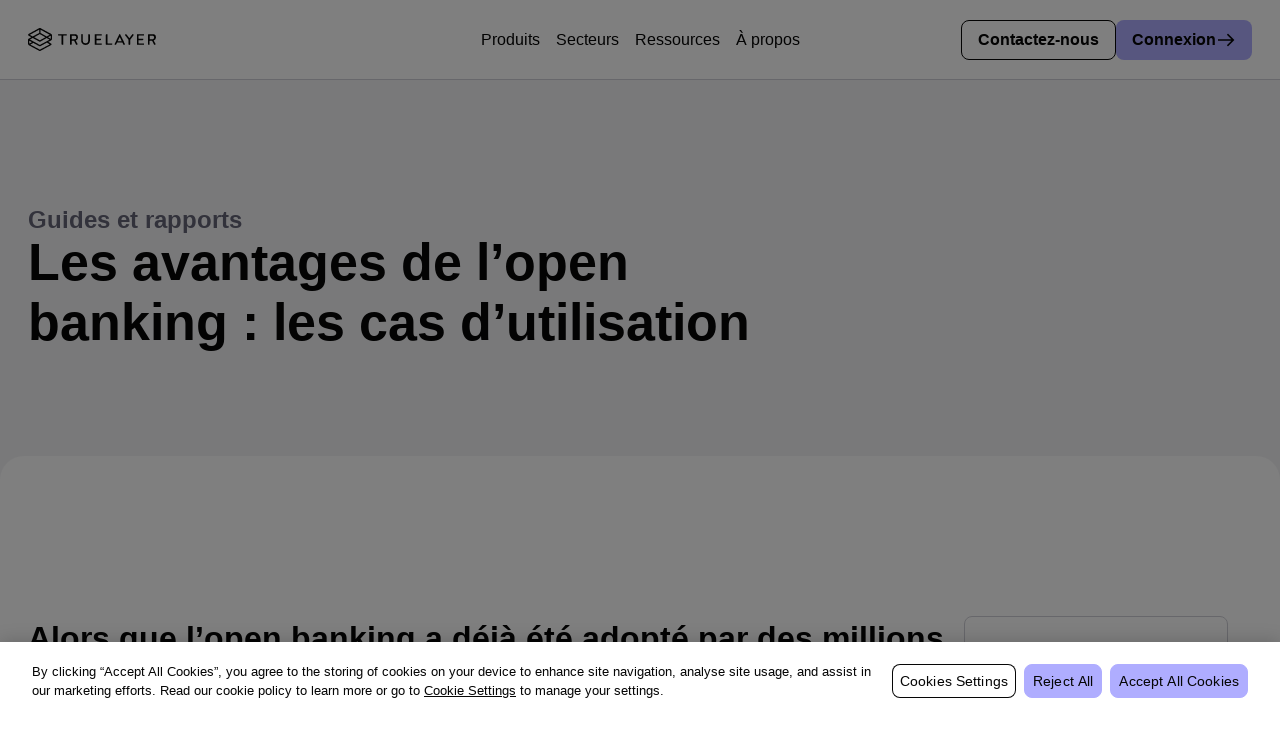

--- FILE ---
content_type: text/html; charset=utf-8
request_url: https://truelayer.com/fr-fr/rapports/guide-avantages-open-banking-cas-utilisation/
body_size: 41265
content:
<!DOCTYPE html><html lang="fr-fr"><head><meta charSet="utf-8"/><meta http-equiv="x-ua-compatible" content="ie=edge"/><meta name="viewport" content="width=device-width, initial-scale=1, shrink-to-fit=no"/><meta name="generator" content="Gatsby 4.25.7"/><meta name="google-site-verification" content="sfc6MxT2PK6jfrLkaNCMK4iwWTrjSlCrxCbNQR1vYZo" data-gatsby-head="true"/><meta name="ahrefs-site-verification" content="bcb32992a4a49651059dd10ed8108acbfeb551ef607c4c5928b94e10bf709ea8" data-gatsby-head="true"/><meta name="facebook-domain-verification" content="40hh9o9svwgfafsb29gx4b0i3vnz2s" data-gatsby-head="true"/><meta name="theme-color" content="#ffffff" data-gatsby-head="true"/><meta name="title" content="TrueLayer Reports: Les avantages de l’open banking : les cas d’utilisation" data-gatsby-head="true"/><meta name="description" content="Voici comment l’open banking réduit les coûts, booste les ventes et améliore l’expérience client." data-gatsby-head="true"/><meta property="image" content="https://truelayer.com/static/e50a7a67e5f475c3074409928c6fd8f9-e50a7a67e5f475c3074409928c6fd8f9.png" data-gatsby-head="true"/><meta property="twitter:card" content="summary_large_image" data-gatsby-head="true"/><meta property="twitter:url" content="https://truelayer.com/fr-fr/rapports/guide-avantages-open-banking-cas-utilisation/" data-gatsby-head="true"/><meta property="twitter:title" content="TrueLayer Reports: Les avantages de l’open banking : les cas d’utilisation" data-gatsby-head="true"/><meta property="twitter:description" content="Voici comment l’open banking réduit les coûts, booste les ventes et améliore l’expérience client." data-gatsby-head="true"/><meta property="twitter:image" content="https://truelayer.com/static/e50a7a67e5f475c3074409928c6fd8f9-e50a7a67e5f475c3074409928c6fd8f9.png" data-gatsby-head="true"/><meta property="og:url" content="https://truelayer.com/fr-fr/rapports/guide-avantages-open-banking-cas-utilisation/" data-gatsby-head="true"/><meta property="og:title" content="TrueLayer Reports: Les avantages de l’open banking : les cas d’utilisation" data-gatsby-head="true"/><meta property="og:description" content="Voici comment l’open banking réduit les coûts, booste les ventes et améliore l’expérience client." data-gatsby-head="true"/><meta property="og:image" content="https://truelayer.com/static/e50a7a67e5f475c3074409928c6fd8f9-e50a7a67e5f475c3074409928c6fd8f9.png" data-gatsby-head="true"/><meta property="og:type" content="website" data-gatsby-head="true"/><style data-href="/app.bf9d3ed8a725e2814edc.css" data-identity="gatsby-global-css">:host,:root{--fa-font-solid:normal 900 1em/1 "Font Awesome 7 Free";--fa-font-regular:normal 400 1em/1 "Font Awesome 7 Free";--fa-font-light:normal 300 1em/1 "Font Awesome 7 Pro";--fa-font-thin:normal 100 1em/1 "Font Awesome 7 Pro";--fa-font-duotone:normal 900 1em/1 "Font Awesome 7 Duotone";--fa-font-duotone-regular:normal 400 1em/1 "Font Awesome 7 Duotone";--fa-font-duotone-light:normal 300 1em/1 "Font Awesome 7 Duotone";--fa-font-duotone-thin:normal 100 1em/1 "Font Awesome 7 Duotone";--fa-font-brands:normal 400 1em/1 "Font Awesome 7 Brands";--fa-font-sharp-solid:normal 900 1em/1 "Font Awesome 7 Sharp";--fa-font-sharp-regular:normal 400 1em/1 "Font Awesome 7 Sharp";--fa-font-sharp-light:normal 300 1em/1 "Font Awesome 7 Sharp";--fa-font-sharp-thin:normal 100 1em/1 "Font Awesome 7 Sharp";--fa-font-sharp-duotone-solid:normal 900 1em/1 "Font Awesome 7 Sharp Duotone";--fa-font-sharp-duotone-regular:normal 400 1em/1 "Font Awesome 7 Sharp Duotone";--fa-font-sharp-duotone-light:normal 300 1em/1 "Font Awesome 7 Sharp Duotone";--fa-font-sharp-duotone-thin:normal 100 1em/1 "Font Awesome 7 Sharp Duotone";--fa-font-slab-regular:normal 400 1em/1 "Font Awesome 7 Slab";--fa-font-slab-press-regular:normal 400 1em/1 "Font Awesome 7 Slab Press";--fa-font-whiteboard-semibold:normal 600 1em/1 "Font Awesome 7 Whiteboard";--fa-font-thumbprint-light:normal 300 1em/1 "Font Awesome 7 Thumbprint";--fa-font-notdog-solid:normal 900 1em/1 "Font Awesome 7 Notdog";--fa-font-notdog-duo-solid:normal 900 1em/1 "Font Awesome 7 Notdog Duo";--fa-font-etch-solid:normal 900 1em/1 "Font Awesome 7 Etch";--fa-font-jelly-regular:normal 400 1em/1 "Font Awesome 7 Jelly";--fa-font-jelly-fill-regular:normal 400 1em/1 "Font Awesome 7 Jelly Fill";--fa-font-jelly-duo-regular:normal 400 1em/1 "Font Awesome 7 Jelly Duo";--fa-font-chisel-regular:normal 400 1em/1 "Font Awesome 7 Chisel";--fa-font-utility-semibold:normal 600 1em/1 "Font Awesome 7 Utility";--fa-font-utility-duo-semibold:normal 600 1em/1 "Font Awesome 7 Utility Duo";--fa-font-utility-fill-semibold:normal 600 1em/1 "Font Awesome 7 Utility Fill"}.svg-inline--fa{box-sizing:content-box;display:var(--fa-display,inline-block);height:1em;overflow:visible;vertical-align:-.125em;width:var(--fa-width,1.25em)}.svg-inline--fa.fa-2xs{vertical-align:.1em}.svg-inline--fa.fa-xs{vertical-align:0}.svg-inline--fa.fa-sm{vertical-align:-.0714285714em}.svg-inline--fa.fa-lg{vertical-align:-.2em}.svg-inline--fa.fa-xl{vertical-align:-.25em}.svg-inline--fa.fa-2xl{vertical-align:-.3125em}.svg-inline--fa .fa-pull-start,.svg-inline--fa.fa-pull-left{-webkit-margin-end:var(--fa-pull-margin,.3em);float:inline-start;margin-inline-end:var(--fa-pull-margin,.3em)}.svg-inline--fa .fa-pull-end,.svg-inline--fa.fa-pull-right{-webkit-margin-start:var(--fa-pull-margin,.3em);float:inline-end;margin-inline-start:var(--fa-pull-margin,.3em)}.svg-inline--fa.fa-li{inset-block-start:.25em;inset-inline-start:calc(var(--fa-li-width, 2em)*-1);width:var(--fa-li-width,2em)}.fa-layers-counter,.fa-layers-text{display:inline-block;position:absolute;text-align:center}.fa-layers{display:inline-block;height:1em;position:relative;text-align:center;vertical-align:-.125em;width:var(--fa-width,1.25em)}.fa-layers .svg-inline--fa{inset:0;margin:auto;position:absolute;transform-origin:center center}.fa-layers-text{left:50%;top:50%;transform:translate(-50%,-50%);transform-origin:center center}.fa-layers-counter{background-color:var(--fa-counter-background-color,#ff253a);border-radius:var(--fa-counter-border-radius,1em);box-sizing:border-box;color:var(--fa-inverse,#fff);line-height:var(--fa-counter-line-height,1);max-width:var(--fa-counter-max-width,5em);min-width:var(--fa-counter-min-width,1.5em);overflow:hidden;padding:var(--fa-counter-padding,.25em .5em);right:var(--fa-right,0);text-overflow:ellipsis;top:var(--fa-top,0);transform:scale(var(--fa-counter-scale,.25));transform-origin:top right}.fa-layers-bottom-right{bottom:var(--fa-bottom,0);right:var(--fa-right,0);top:auto;transform:scale(var(--fa-layers-scale,.25));transform-origin:bottom right}.fa-layers-bottom-left{bottom:var(--fa-bottom,0);left:var(--fa-left,0);right:auto;top:auto;transform:scale(var(--fa-layers-scale,.25));transform-origin:bottom left}.fa-layers-top-right{right:var(--fa-right,0);top:var(--fa-top,0);transform:scale(var(--fa-layers-scale,.25));transform-origin:top right}.fa-layers-top-left{left:var(--fa-left,0);right:auto;top:var(--fa-top,0);transform:scale(var(--fa-layers-scale,.25));transform-origin:top left}.fa-1x{font-size:1em}.fa-2x{font-size:2em}.fa-3x{font-size:3em}.fa-4x{font-size:4em}.fa-5x{font-size:5em}.fa-6x{font-size:6em}.fa-7x{font-size:7em}.fa-8x{font-size:8em}.fa-9x{font-size:9em}.fa-10x{font-size:10em}.fa-2xs{font-size:.625em;line-height:.1em;vertical-align:.225em}.fa-xs{font-size:.75em;line-height:.08333em;vertical-align:.125em}.fa-sm{font-size:.875em;line-height:.07143em;vertical-align:.05357em}.fa-lg{font-size:1.25em;line-height:.05em;vertical-align:-.075em}.fa-xl{font-size:1.5em;line-height:.04167em;vertical-align:-.125em}.fa-2xl{font-size:2em;line-height:.03125em;vertical-align:-.1875em}.fa-width-auto{--fa-width:auto}.fa-fw,.fa-width-fixed{--fa-width:1.25em}.fa-ul{-webkit-margin-start:var(--fa-li-margin,2.5em);-webkit-padding-start:0;list-style-type:none;margin-inline-start:var(--fa-li-margin,2.5em);padding-inline-start:0}.fa-ul>li{position:relative}.fa-li{inset-inline-start:calc(var(--fa-li-width, 2em)*-1);line-height:inherit;position:absolute;text-align:center;width:var(--fa-li-width,2em)}.fa-border{border-color:var(--fa-border-color,#eee);border-radius:var(--fa-border-radius,.1em);border-style:var(--fa-border-style,solid);border-width:var(--fa-border-width,.0625em);box-sizing:var(--fa-border-box-sizing,content-box);padding:var(--fa-border-padding,.1875em .25em)}.fa-pull-left,.fa-pull-start{-webkit-margin-end:var(--fa-pull-margin,.3em);float:inline-start;margin-inline-end:var(--fa-pull-margin,.3em)}.fa-pull-end,.fa-pull-right{-webkit-margin-start:var(--fa-pull-margin,.3em);float:inline-end;margin-inline-start:var(--fa-pull-margin,.3em)}.fa-beat{animation-delay:var(--fa-animation-delay,0s);animation-direction:var(--fa-animation-direction,normal);animation-duration:var(--fa-animation-duration,1s);animation-iteration-count:var(--fa-animation-iteration-count,infinite);animation-name:fa-beat;animation-timing-function:var(--fa-animation-timing,ease-in-out)}.fa-bounce{animation-delay:var(--fa-animation-delay,0s);animation-direction:var(--fa-animation-direction,normal);animation-duration:var(--fa-animation-duration,1s);animation-iteration-count:var(--fa-animation-iteration-count,infinite);animation-name:fa-bounce;animation-timing-function:var(--fa-animation-timing,cubic-bezier(.28,.84,.42,1))}.fa-fade{animation-iteration-count:var(--fa-animation-iteration-count,infinite);animation-name:fa-fade;animation-timing-function:var(--fa-animation-timing,cubic-bezier(.4,0,.6,1))}.fa-beat-fade,.fa-fade{animation-delay:var(--fa-animation-delay,0s);animation-direction:var(--fa-animation-direction,normal);animation-duration:var(--fa-animation-duration,1s)}.fa-beat-fade{animation-iteration-count:var(--fa-animation-iteration-count,infinite);animation-name:fa-beat-fade;animation-timing-function:var(--fa-animation-timing,cubic-bezier(.4,0,.6,1))}.fa-flip{animation-delay:var(--fa-animation-delay,0s);animation-direction:var(--fa-animation-direction,normal);animation-duration:var(--fa-animation-duration,1s);animation-iteration-count:var(--fa-animation-iteration-count,infinite);animation-name:fa-flip;animation-timing-function:var(--fa-animation-timing,ease-in-out)}.fa-shake{animation-duration:var(--fa-animation-duration,1s);animation-iteration-count:var(--fa-animation-iteration-count,infinite);animation-name:fa-shake;animation-timing-function:var(--fa-animation-timing,linear)}.fa-shake,.fa-spin{animation-delay:var(--fa-animation-delay,0s);animation-direction:var(--fa-animation-direction,normal)}.fa-spin{animation-duration:var(--fa-animation-duration,2s);animation-iteration-count:var(--fa-animation-iteration-count,infinite);animation-name:fa-spin;animation-timing-function:var(--fa-animation-timing,linear)}.fa-spin-reverse{--fa-animation-direction:reverse}.fa-pulse,.fa-spin-pulse{animation-direction:var(--fa-animation-direction,normal);animation-duration:var(--fa-animation-duration,1s);animation-iteration-count:var(--fa-animation-iteration-count,infinite);animation-name:fa-spin;animation-timing-function:var(--fa-animation-timing,steps(8))}@media (prefers-reduced-motion:reduce){.fa-beat,.fa-beat-fade,.fa-bounce,.fa-fade,.fa-flip,.fa-pulse,.fa-shake,.fa-spin,.fa-spin-pulse{animation:none!important;transition:none!important}}@keyframes fa-beat{0%,90%{transform:scale(1)}45%{transform:scale(var(--fa-beat-scale,1.25))}}@keyframes fa-bounce{0%{transform:scale(1) translateY(0)}10%{transform:scale(var(--fa-bounce-start-scale-x,1.1),var(--fa-bounce-start-scale-y,.9)) translateY(0)}30%{transform:scale(var(--fa-bounce-jump-scale-x,.9),var(--fa-bounce-jump-scale-y,1.1)) translateY(var(--fa-bounce-height,-.5em))}50%{transform:scale(var(--fa-bounce-land-scale-x,1.05),var(--fa-bounce-land-scale-y,.95)) translateY(0)}57%{transform:scale(1) translateY(var(--fa-bounce-rebound,-.125em))}64%{transform:scale(1) translateY(0)}to{transform:scale(1) translateY(0)}}@keyframes fa-fade{50%{opacity:var(--fa-fade-opacity,.4)}}@keyframes fa-beat-fade{0%,to{opacity:var(--fa-beat-fade-opacity,.4);transform:scale(1)}50%{opacity:1;transform:scale(var(--fa-beat-fade-scale,1.125))}}@keyframes fa-flip{50%{transform:rotate3d(var(--fa-flip-x,0),var(--fa-flip-y,1),var(--fa-flip-z,0),var(--fa-flip-angle,-180deg))}}@keyframes fa-shake{0%{transform:rotate(-15deg)}4%{transform:rotate(15deg)}24%,8%{transform:rotate(-18deg)}12%,28%{transform:rotate(18deg)}16%{transform:rotate(-22deg)}20%{transform:rotate(22deg)}32%{transform:rotate(-12deg)}36%{transform:rotate(12deg)}40%,to{transform:rotate(0deg)}}@keyframes fa-spin{0%{transform:rotate(0deg)}to{transform:rotate(1turn)}}.fa-rotate-90{transform:rotate(90deg)}.fa-rotate-180{transform:rotate(180deg)}.fa-rotate-270{transform:rotate(270deg)}.fa-flip-horizontal{transform:scaleX(-1)}.fa-flip-vertical{transform:scaleY(-1)}.fa-flip-both,.fa-flip-horizontal.fa-flip-vertical{transform:scale(-1)}.fa-rotate-by{transform:rotate(var(--fa-rotate-angle,0))}.svg-inline--fa .fa-primary{fill:var(--fa-primary-color,currentColor);opacity:var(--fa-primary-opacity,1)}.svg-inline--fa .fa-secondary{fill:var(--fa-secondary-color,currentColor)}.svg-inline--fa .fa-secondary,.svg-inline--fa.fa-swap-opacity .fa-primary{opacity:var(--fa-secondary-opacity,.4)}.svg-inline--fa.fa-swap-opacity .fa-secondary{opacity:var(--fa-primary-opacity,1)}.svg-inline--fa mask .fa-primary,.svg-inline--fa mask .fa-secondary{fill:#000}.svg-inline--fa.fa-inverse{fill:var(--fa-inverse,#fff)}.fa-stack{display:inline-block;height:2em;line-height:2em;position:relative;vertical-align:middle;width:2.5em}.fa-inverse{color:var(--fa-inverse,#fff)}.svg-inline--fa.fa-stack-1x{--fa-width:1.25em;height:1em;width:var(--fa-width)}.svg-inline--fa.fa-stack-2x{--fa-width:2.5em;height:2em;width:var(--fa-width)}.fa-stack-1x,.fa-stack-2x{inset:0;margin:auto;position:absolute;z-index:var(--fa-stack-z-index,auto)}.buttonBack___1mlaL,.buttonFirst___2rhFr,.buttonLast___2yuh0,.buttonNext___2mOCa,.buttonNext___3Lm3s,.dot___3c3SI{cursor:pointer}.image___xtQGH{display:block;height:100%;width:100%}.spinner___27VUp{animation-duration:1s;animation-iteration-count:infinite;animation-name:spin___S3UuE;animation-timing-function:linear;border:4px solid #a9a9a9;border-radius:30px;border-top-color:#000;height:30px;left:calc(50% - 15px);position:absolute;top:calc(50% - 15px);width:30px}@keyframes spin___S3UuE{0%{transform:rotate(0deg)}to{transform:rotate(1turn)}}.container___2O72F{height:100%;overflow:hidden;position:relative;width:100%}.overlay___IV4qY{bottom:0;cursor:zoom-in;left:0;opacity:0;position:absolute;right:0;top:0;transition:opacity .3s,transform .3s}.hover___MYy31,.loading___1pvNI,.zoom___3kqYk{opacity:1}.imageLoadingSpinnerContainer___3UIPD{background-color:#f4f4f4;bottom:0;left:0;position:absolute;right:0;top:0}.slide___3-Nqo{box-sizing:border-box;display:block;height:0;list-style-type:none;margin:0;position:relative}.slide___3-Nqo:focus{outline:none!important}.slideHorizontal___1NzNV{float:left}[dir=rtl] .slideHorizontal___1NzNV{direction:rtl;transform:scaleX(-1)}.slideInner___2mfX9{height:100%;left:0;position:absolute;top:0;width:100%}.focusRing___1airF{bottom:5px;left:5px;outline-color:Highlight;outline-style:solid;outline-width:5px;pointer-events:none;position:absolute;right:5px;top:5px}@media (-webkit-min-device-pixel-ratio:0){.focusRing___1airF{outline-color:-webkit-focus-ring-color;outline-style:auto}}.horizontalSlider___281Ls{overflow:hidden;position:relative;touch-action:pan-y pinch-zoom}[dir=rtl] .horizontalSlider___281Ls{direction:ltr;transform:scaleX(-1)}.horizontalSliderTray___1L-0W{overflow:hidden;width:100%}.verticalSlider___34ZFD{overflow:hidden;position:relative}.verticalSliderTray___267D8{overflow:hidden}.verticalTray___12Key{float:left}.verticalSlideTrayWrap___2nO7o{overflow:hidden}.sliderTray___-vHFQ{display:block;list-style:none;margin:0;padding:0}.sliderAnimation___300FY{transition:transform .5s;transition-timing-function:cubic-bezier(.645,.045,.355,1);will-change:transform}.masterSpinnerContainer___1Z6hB{background-color:#f4f4f4;bottom:0;left:0;position:absolute;right:0;top:0}.sql47w0{color:red}a,abbr,acronym,address,applet,article,aside,audio,b,big,blockquote,body,canvas,caption,center,cite,code,dd,del,details,dfn,div,dl,dt,em,embed,fieldset,figcaption,figure,footer,form,h1,h2,h3,h4,h5,h6,header,hgroup,html,i,iframe,img,ins,kbd,label,legend,li,mark,menu,nav,object,ol,output,p,pre,q,ruby,s,samp,section,small,span,strike,strong,sub,summary,sup,table,tbody,td,tfoot,th,thead,time,tr,tt,u,ul,var,video{border:0;font-size:100%;font:inherit;margin:0;padding:0;vertical-align:baseline}article,aside,details,figcaption,figure,footer,header,hgroup,menu,nav,section{display:block}body{line-height:1}blockquote,q{quotes:none}blockquote:after,blockquote:before,q:after,q:before{content:none}table{border-collapse:collapse}button,input[type=submit]{-webkit-appearance:none;appearance:none;border:none;display:block;text-decoration:none}button{background:none;padding:0}input[type=search]{-webkit-appearance:none;appearance:none}button:not([disabled]){cursor:pointer}@font-face{font-family:Formula;font-style:normal;font-weight:600;src:url(/fonts/PPFormula-ExtendedExtrabold.woff2) format(woff2)}@font-face{font-display:auto;font-family:Proxima Nova;font-stretch:normal;font-style:normal;font-weight:700;src:url(https://use.typekit.net/af/98e3f6/000000000000000077359562/30/l?primer=7cdcb44be4a7db8877ffa5c0007b8dd865b3bbc383831fe2ea177f62257a9191&fvd=n7&v=3) format("woff2"),url(https://use.typekit.net/af/98e3f6/000000000000000077359562/30/d?primer=7cdcb44be4a7db8877ffa5c0007b8dd865b3bbc383831fe2ea177f62257a9191&fvd=n7&v=3) format("woff"),url(https://use.typekit.net/af/98e3f6/000000000000000077359562/30/a?primer=7cdcb44be4a7db8877ffa5c0007b8dd865b3bbc383831fe2ea177f62257a9191&fvd=n7&v=3) format("opentype")}@font-face{font-display:auto;font-family:Proxima Nova;font-stretch:normal;font-style:normal;font-weight:600;src:url(https://use.typekit.net/af/e4b1a9/000000000000000077359571/30/l?primer=7cdcb44be4a7db8877ffa5c0007b8dd865b3bbc383831fe2ea177f62257a9191&fvd=n6&v=3) format("woff2"),url(https://use.typekit.net/af/e4b1a9/000000000000000077359571/30/d?primer=7cdcb44be4a7db8877ffa5c0007b8dd865b3bbc383831fe2ea177f62257a9191&fvd=n6&v=3) format("woff"),url(https://use.typekit.net/af/e4b1a9/000000000000000077359571/30/a?primer=7cdcb44be4a7db8877ffa5c0007b8dd865b3bbc383831fe2ea177f62257a9191&fvd=n6&v=3) format("opentype")}@font-face{font-display:auto;font-family:Proxima Nova;font-stretch:normal;font-style:normal;font-weight:400;src:url(https://use.typekit.net/af/d45b9a/000000000000000077359577/30/l?primer=7cdcb44be4a7db8877ffa5c0007b8dd865b3bbc383831fe2ea177f62257a9191&fvd=n4&v=3) format("woff2"),url(https://use.typekit.net/af/d45b9a/000000000000000077359577/30/d?primer=7cdcb44be4a7db8877ffa5c0007b8dd865b3bbc383831fe2ea177f62257a9191&fvd=n4&v=3) format("woff"),url(https://use.typekit.net/af/d45b9a/000000000000000077359577/30/a?primer=7cdcb44be4a7db8877ffa5c0007b8dd865b3bbc383831fe2ea177f62257a9191&fvd=n4&v=3) format("opentype")}@font-face{font-display:auto;font-family:Proxima Nova;font-stretch:normal;font-style:italic;font-weight:400;src:url(https://use.typekit.net/af/6cc429/00000000000000007735957a/30/l?primer=7cdcb44be4a7db8877ffa5c0007b8dd865b3bbc383831fe2ea177f62257a9191&fvd=i4&v=3) format("woff2"),url(https://use.typekit.net/af/6cc429/00000000000000007735957a/30/d?primer=7cdcb44be4a7db8877ffa5c0007b8dd865b3bbc383831fe2ea177f62257a9191&fvd=i4&v=3) format("woff"),url(https://use.typekit.net/af/6cc429/00000000000000007735957a/30/a?primer=7cdcb44be4a7db8877ffa5c0007b8dd865b3bbc383831fe2ea177f62257a9191&fvd=i4&v=3) format("opentype")}@font-face{font-display:auto;font-family:Proxima Nova;font-stretch:normal;font-style:italic;font-weight:300;src:url(https://use.typekit.net/af/56b0cd/00000000000000007735957d/30/l?primer=7cdcb44be4a7db8877ffa5c0007b8dd865b3bbc383831fe2ea177f62257a9191&fvd=n3&v=3) format("woff2"),url(https://use.typekit.net/af/56b0cd/00000000000000007735957d/30/d?primer=7cdcb44be4a7db8877ffa5c0007b8dd865b3bbc383831fe2ea177f62257a9191&fvd=n3&v=3) format("woff"),url(https://use.typekit.net/af/56b0cd/00000000000000007735957d/30/a?primer=7cdcb44be4a7db8877ffa5c0007b8dd865b3bbc383831fe2ea177f62257a9191&fvd=n3&v=3) format("opentype")}@font-face{font-family:Manrope;font-style:normal;font-weight:400;src:url(/fonts/Manrope-Regular.woff) format(woff),url(/fonts/Manrope-Regular.woff2) format(woff2),url(/fonts/Manrope-Regular.ttf) format("truetype"),url(/fonts/Manrope-Regular.eot) format("opentype")}@font-face{font-family:Manrope;font-style:normal;font-weight:700;src:url(/fonts/Manrope-Bold.woff) format(woff),url(/fonts/Manrope-Bold.woff2) format(woff2),url(/fonts/Manrope-Bold.ttf) format("truetype"),url(/fonts/Manrope-Bold.eot) format("opentype")}@font-face{font-family:Formula Condensed;font-style:normal;font-weight:700;src:url(/fonts/PPFormula-CondensedBold.woff) format(woff),url(/fonts/PPFormula-CondensedBold.woff2) format(woff2),url(/fonts/PPFormula-CondensedBold.ttf) format("truetype"),url(/fonts/PPFormula-CondensedBold.eot) format("opentype")}@font-face{font-family:Formula Condensed;font-style:normal;font-weight:600;src:url(/fonts/PPFormula-CondensedSemibold.woff) format(woff),url(/fonts/PPFormula-CondensedSemibold.woff2) format(woff2),url(/fonts/PPFormula-CondensedSemibold.ttf) format("truetype"),url(/fonts/PPFormula-CondensedSemibold.eot) format("opentype")}:root{--_6zubc20:99999px;--_6zubc21:2rem;--_6zubc22:50%;--_6zubc23:0.75rem;--_6zubc24:clamp(5rem,3.230088495575221rem + 8.849557522123893vw,10rem);--_6zubc25:clamp(2rem,0.9380530973451329rem + 5.3097345132743365vw,5rem);--_6zubc26:1.5rem;--_6zubc27:1rem;--_6zubc28:0.5rem;--_6zubc29:0.25rem;--_6zubc2a:"Formula Condensed",-apple-system,BlinkMacSystemFont,"Segoe UI",Helvetica,Arial,sans-serif,"Apple Color Emoji","Segoe UI Emoji";--_6zubc2b:"Formula Condensed",-apple-system,BlinkMacSystemFont,"Segoe UI",Helvetica,Arial,sans-serif,"Apple Color Emoji","Segoe UI Emoji";--_6zubc2c:"Manrope",-apple-system,BlinkMacSystemFont,"Segoe UI",Helvetica,Arial,sans-serif,"Apple Color Emoji","Segoe UI Emoji";--_6zubc2d:"Manrope",-apple-system,BlinkMacSystemFont,"Segoe UI",Helvetica,Arial,sans-serif,"Apple Color Emoji","Segoe UI Emoji";--_6zubc2e:"Consolas","Menlo","Monaco",monospace;--_6zubc2f:blur(2px);--_6zubc2g:blur(4px);--_6zubc2h:0 0.25rem 0.5rem 0 rgba(9,53,84,.1),0 1px 1px 0 rgba(9,53,84,.1);--_6zubc2i:0 0.5rem 2rem 0 rgba(0,0,0,.1),0 0.25rem 0.75rem 0 rgb(0 0 0/8%),0 1px 1px 0 rgba(0,0,0,.1);--_6zubc2j:0 0.5rem 2rem 0 rgb(0 0 0/5%),0 0.25rem 0.75rem 0 rgb(0 0 0/3%),0 1px 1px 0 rgb(0 0 0/5%);--_6zubc2k:100ms;--_6zubc2l:300ms;--_6zubc2m:500ms;--_6zubc2n:800ms;--_6zubc2o:1000ms;--_6zubc2p:76.5rem;--_6zubc2q:16px;--_6zubc2r:clamp(4rem,3.1150442477876106rem + 4.424778761061947vw,6.5rem);--_6zubc2s:clamp(4rem,3.1150442477876106rem + 4.424778761061947vw,6.5rem);--_6zubc2t:clamp(3.25rem,2.6305309734513274rem + 3.0973451327433628vw,5rem);--_6zubc2u:clamp(2.5rem,1.9690265486725664rem + 2.6548672566371683vw,4rem);--_6zubc2v:clamp(2rem,1.5575221238938053rem + 2.2123893805309733vw,3.25rem);--_6zubc2w:clamp(1.5rem,1.1460176991150441rem + 1.7699115044247788vw,2.5rem);--_6zubc2x:clamp(1.125rem,0.8152654867256637rem + 1.5486725663716814vw,2rem);--_6zubc2y:clamp(1rem,0.8230088495575221rem + 0.8849557522123894vw,1.5rem);--_6zubc2z:clamp(1.125rem,1.125rem + 0vw,1.125rem);--_6zubc210:clamp(1rem,1rem + 0vw,1rem);--_6zubc211:clamp(0.875rem,0.875rem + 0vw,0.875rem);--_6zubc212:clamp(0.75rem,0.75rem + 0vw,0.75rem);--_6zubc213:clamp(0.625rem,0.625rem + 0vw,0.625rem);--_6zubc214:clamp(0.833rem,0.833rem + 0vw,0.833rem);--_6zubc215:300;--_6zubc216:400;--_6zubc217:500;--_6zubc218:600;--_6zubc219:700;--_6zubc21a:800;--_6zubc21b:0.025rem;--_6zubc21c:1.4;--_6zubc21d:1.4;--_6zubc21e:1;--_6zubc21f:clamp(4.5rem,3.6150442477876106rem + 4.424778761061947vw,7rem);--_6zubc21g:clamp(4.5rem,3.6150442477876106rem + 4.424778761061947vw,7rem);--_6zubc21h:clamp(3.75rem,3.1305309734513274rem + 3.0973451327433628vw,5.5rem);--_6zubc21i:clamp(3rem,2.4690265486725664rem + 2.6548672566371683vw,4.5rem);--_6zubc21j:clamp(2.5rem,2.057522123893805rem + 2.2123893805309733vw,3.75rem);--_6zubc21k:clamp(2rem,1.6460176991150441rem + 1.7699115044247788vw,3rem);--_6zubc21l:clamp(1.625rem,1.3152654867256637rem + 1.5486725663716814vw,2.5rem);--_6zubc21m:clamp(1.5rem,1.323008849557522rem + 0.8849557522123894vw,2rem);--_6zubc21n:1.625rem;--_6zubc21o:1.5rem;--_6zubc21p:1.25rem;--_6zubc21q:1.125rem;--_6zubc21r:1;--_6zubc21s:10/4;--_6zubc21t:16/9;--_6zubc21u:1/1;--_6zubc21v:1/1.4142;--_6zubc21w:9/16;--_6zubc21x:9/19.5;--_6zubc21y:0;--_6zubc21z:0;--_6zubc220:auto;--_6zubc221:1rem;--_6zubc222:0.25rem;--_6zubc223:0.5rem;--_6zubc224:0.75rem;--_6zubc225:1rem;--_6zubc226:1.5rem;--_6zubc227:clamp(1.5rem,1.323008849557522rem + 0.8849557522123894vw,2rem);--_6zubc228:clamp(1.875rem,1.6537610619469025rem + 1.1061946902654867vw,2.5rem);--_6zubc229:clamp(2.25rem,1.9845132743362832rem + 1.3274336283185841vw,3rem);--_6zubc22a:clamp(2.625rem,2.315265486725664rem + 1.5486725663716814vw,3.5rem);--_6zubc22b:clamp(3rem,2.646017699115044rem + 1.7699115044247788vw,4rem);--_6zubc22c:clamp(2rem,0.9380530973451329rem + 5.3097345132743365vw,5rem);--_6zubc22d:clamp(3rem,1.9380530973451329rem + 5.3097345132743365vw,6rem);--_6zubc22e:clamp(3.5rem,2.2610619469026547rem + 6.1946902654867255vw,7rem);--_6zubc22f:clamp(4rem,2.584070796460177rem + 7.079646017699115vw,8rem);--_6zubc22g:clamp(4.5rem,2.9070796460176993rem + 7.964601769911504vw,9rem);--_6zubc22h:clamp(5rem,3.230088495575221rem + 8.849557522123893vw,10rem);--_6zubc22i:clamp(6rem,3.8761061946902657rem + 10.619469026548673vw,12rem);--_6zubc22j:clamp(6.5rem,4.199115044247788rem + 11.504424778761061vw,13rem);--_6zubc22k:clamp(7.5rem,4.845132743362832rem + 13.274336283185843vw,15rem);--_6zubc22l:clamp(10rem,6.460176991150442rem + 17.699115044247787vw,20rem);--_6zubc22m:clamp(12rem,7.398230088495575rem + 23.008849557522122vw,25rem);--_6zubc22n:clamp(-10rem,-6.460176991150442rem + -17.699115044247787vw,-20rem);--_6zubc22o:clamp(3rem,0.5221238938053099rem + 12.389380530973451vw,10rem);--_6zubc22p:clamp(2rem,1.823008849557522rem + 0.8849557522123894vw,2.5rem);--_6zubc22q:2.5rem;--_6zubc22r:2.5rem;--_6zubc22s:3rem;--_6zubc22t:3.5rem;--_6zubc22u:5rem;--_6zubc22v:10rem;--_6zubc22w:clamp(1.5rem,1.5rem + 0vw,1.5rem);--_6zubc22x:unset;--_6zubc22y:100%;--_6zubc22z:100%;--_6zubc230:100%;--_6zubc231:100vw;--_6zubc232:75%;--_6zubc233:50%;--_6zubc234:33%;--_6zubc235:25%;--_6zubc236:auto;--_6zubc237:min-content;--_6zubc238:max-content;--_6zubc239:clamp(1rem,0.8230088495575221rem + 0.8849557522123894vw,1.5rem);--_6zubc23a:288px;--_6zubc23b:90px;--_6zubc23c:calc(38.25rem + 50vw);--_6zubc23d:calc((((min(76.5rem, (100vw - (clamp(1rem, 0.8230088495575221rem + 0.8849557522123894vw, 1.5rem) * 2))) - (clamp(1rem, 0.8230088495575221rem + 0.8849557522123894vw, 1.5rem) * 1)) / 2) * 1) + (clamp(1rem, 0.8230088495575221rem + 0.8849557522123894vw, 1.5rem) * 0));--_6zubc23e:calc((((min(76.5rem, (100vw - (clamp(1rem, 0.8230088495575221rem + 0.8849557522123894vw, 1.5rem) * 2))) - (clamp(1rem, 0.8230088495575221rem + 0.8849557522123894vw, 1.5rem) * 1)) / 2) * 2) + (clamp(1rem, 0.8230088495575221rem + 0.8849557522123894vw, 1.5rem) * 1));--_6zubc23f:calc((((min(76.5rem, (100vw - (clamp(1rem, 0.8230088495575221rem + 0.8849557522123894vw, 1.5rem) * 2))) - (clamp(1rem, 0.8230088495575221rem + 0.8849557522123894vw, 1.5rem) * 1)) / 2) * 2) + (clamp(1rem, 0.8230088495575221rem + 0.8849557522123894vw, 1.5rem) * 1));--_6zubc23g:calc((((min(76.5rem, (100vw - (clamp(1rem, 0.8230088495575221rem + 0.8849557522123894vw, 1.5rem) * 2))) - (clamp(1rem, 0.8230088495575221rem + 0.8849557522123894vw, 1.5rem) * 1)) / 2) * 2) + (clamp(1rem, 0.8230088495575221rem + 0.8849557522123894vw, 1.5rem) * 1));--_6zubc23h:calc((((min(76.5rem, (100vw - (clamp(1rem, 0.8230088495575221rem + 0.8849557522123894vw, 1.5rem) * 2))) - (clamp(1rem, 0.8230088495575221rem + 0.8849557522123894vw, 1.5rem) * 1)) / 2) * 2) + (clamp(1rem, 0.8230088495575221rem + 0.8849557522123894vw, 1.5rem) * 1));--_6zubc23i:calc((((min(76.5rem, (100vw - (clamp(1rem, 0.8230088495575221rem + 0.8849557522123894vw, 1.5rem) * 2))) - (clamp(1rem, 0.8230088495575221rem + 0.8849557522123894vw, 1.5rem) * 1)) / 2) * 2) + (clamp(1rem, 0.8230088495575221rem + 0.8849557522123894vw, 1.5rem) * 1));--_6zubc23j:calc((((min(76.5rem, (100vw - (clamp(1rem, 0.8230088495575221rem + 0.8849557522123894vw, 1.5rem) * 2))) - (clamp(1rem, 0.8230088495575221rem + 0.8849557522123894vw, 1.5rem) * 1)) / 2) * 2) + (clamp(1rem, 0.8230088495575221rem + 0.8849557522123894vw, 1.5rem) * 1));--_6zubc23k:calc((((min(76.5rem, (100vw - (clamp(1rem, 0.8230088495575221rem + 0.8849557522123894vw, 1.5rem) * 2))) - (clamp(1rem, 0.8230088495575221rem + 0.8849557522123894vw, 1.5rem) * 1)) / 2) * 2) + (clamp(1rem, 0.8230088495575221rem + 0.8849557522123894vw, 1.5rem) * 1));--_6zubc23l:calc((((min(76.5rem, (100vw - (clamp(1rem, 0.8230088495575221rem + 0.8849557522123894vw, 1.5rem) * 2))) - (clamp(1rem, 0.8230088495575221rem + 0.8849557522123894vw, 1.5rem) * 1)) / 2) * 2) + (clamp(1rem, 0.8230088495575221rem + 0.8849557522123894vw, 1.5rem) * 1));--_6zubc23m:calc((((min(76.5rem, (100vw - (clamp(1rem, 0.8230088495575221rem + 0.8849557522123894vw, 1.5rem) * 2))) - (clamp(1rem, 0.8230088495575221rem + 0.8849557522123894vw, 1.5rem) * 1)) / 2) * 2) + (clamp(1rem, 0.8230088495575221rem + 0.8849557522123894vw, 1.5rem) * 1));--_6zubc23n:calc((((min(76.5rem, (100vw - (clamp(1rem, 0.8230088495575221rem + 0.8849557522123894vw, 1.5rem) * 2))) - (clamp(1rem, 0.8230088495575221rem + 0.8849557522123894vw, 1.5rem) * 1)) / 2) * 2) + (clamp(1rem, 0.8230088495575221rem + 0.8849557522123894vw, 1.5rem) * 1));--_6zubc23o:calc((((min(76.5rem, (100vw - (clamp(1rem, 0.8230088495575221rem + 0.8849557522123894vw, 1.5rem) * 2))) - (clamp(1rem, 0.8230088495575221rem + 0.8849557522123894vw, 1.5rem) * 1)) / 2) * 2) + (clamp(1rem, 0.8230088495575221rem + 0.8849557522123894vw, 1.5rem) * 1));--_6zubc23p:1fr;--_6zubc23q:repeat(2,1fr);--_6zubc23r:repeat(3,1fr);--_6zubc23s:repeat(4,1fr);--_6zubc23t:repeat(5,1fr);--_6zubc23u:repeat(6,1fr);--_6zubc23v:repeat(7,1fr);--_6zubc23w:repeat(8,1fr);--_6zubc23x:repeat(9,1fr);--_6zubc23y:repeat(10,1fr);--_6zubc23z:repeat(11,1fr);--_6zubc240:repeat(12,1fr);--_6zubc241:3;--_6zubc242:3;--_6zubc243:3;--_6zubc244:3;--_6zubc245:3;--_6zubc246:3;--_6zubc247:3;--_6zubc248:3;--_6zubc249:3;--_6zubc24a:3;--_6zubc24b:3;--_6zubc24c:3;--_6zubc24d: ;--_6zubc24e:1;--_6zubc24f:1;--_6zubc24g:1;--_6zubc24h:1;--_6zubc24i:1;--_6zubc24j:1;--_6zubc24k:1;--_6zubc24l:1;--_6zubc24m:1;--_6zubc24n:1;--_6zubc24o:1;--_6zubc24p:1;--_6zubc24q: }input[type=checkbox]{accent-color:var(--_19gfen51w)}input[type=checkbox]:checked{accent-color:var(--_19gfen51)}@media (prefers-reduced-motion:no-preference){input[type=checkbox]{transition:accent-color var(--_6zubc2l) ease}}code{font-family:var(--_6zubc2e);line-height:var(--_6zubc21e)}fieldset{border:0;margin:0;min-width:0;padding:0}form{display:grid;gap:var(--_6zubc228)}:is(h1,h2,h3,h4,h5,h6){color:var(--_19gfen51v);overflow-wrap:break-word}h1{font-size:var(--_6zubc2s);line-height:var(--_6zubc21g)}h1,h2{font-weight:var(--_6zubc219)}h2{font-size:var(--_6zubc2t);line-height:var(--_6zubc21h)}h3{font-size:var(--_6zubc2u);line-height:var(--_6zubc21i)}h3,h4{font-weight:var(--_6zubc219)}h4{font-size:var(--_6zubc2v);line-height:var(--_6zubc21j)}h5{font-size:var(--_6zubc2w);line-height:var(--_6zubc21k)}h5,h6{font-weight:var(--_6zubc218)}h6{font-size:var(--_6zubc2x);line-height:var(--_6zubc21l)}.lineNumber{display:inline-block;margin-right:var(--_6zubc225);opacity:.5;padding-right:var(--_6zubc225);pointer-events:none;text-align:right;-webkit-user-select:none;user-select:none;width:var(--_6zubc225);word-break:normal}.hljs-addition,.hljs-keyword,.hljs-selector-tag{color:var(--_19gfen51)}.hljs-attr,.hljs-attribute,.hljs-template-variable,.hljs-title,.hljs-type,.hljs-variable{color:var(--_19gfen51j);padding-right:var(--_6zubc225);pointer-events:none;text-align:right;-webkit-user-select:none;user-select:none;width:var(--_6zubc225);word-break:normal}.hljs-comment,.hljs-quote{opacity:.5}hr{border-bottom:none;border-top:1px solid;border-color:var(--_19gfen56);margin-bottom:clamp(1.5rem,1.323008849557522rem + .8849557522123894vw,2rem);margin-top:clamp(1.5rem,1.323008849557522rem + .8849557522123894vw,2rem)}._61mace0:focus:not(:focus-visible){outline:none}._61mace0:focus-visible{border-color:var(--_19gfen57);outline:2px solid var(--_19gfen55);outline-offset:2px}input:not(:is([type=checkbox],[type=submit]),select){color:#1f1f25;font-weight:var(--_6zubc216);min-height:var(--_6zubc227);text-decoration:none}input:focus-visible{border-color:var(--_19gfen57);outline:2px solid var(--_19gfen55);outline-offset:2px}input[disabled]{border-color:var(--_19gfen56)}input::placeholder{color:var(--_19gfen51w)}input[type=search]::-webkit-search-cancel-button{-webkit-appearance:none;background:url(https://pro.fontawesome.com/releases/v5.10.0/svgs/solid/times-circle.svg) no-repeat 50% 50%;background-size:contain;border-radius:50em;height:1em;opacity:0;pointer-events:none;width:1em}input[type=search]:focus::-webkit-search-cancel-button{opacity:.3;pointer-events:all}input[type=search].dark::-webkit-search-cancel-button{filter:invert(1)}label:not(:empty){color:var(--_19gfen51w);display:block;font-size:var(--_6zubc210);font-weight:var(--_6zubc217);line-height:var(--_6zubc21d);margin-bottom:var(--_6zubc222)}label span:empty{display:none}ol,ul{-webkit-padding-start:var(--_6zubc226);counter-reset:num;display:grid;gap:var(--_6zubc223);margin:0;padding-inline-start:var(--_6zubc226)}ol li::marker,ol li:before,ul li::marker{color:var(--_19gfen51f);font-weight:var(--_6zubc21a)}.o2grby0 ol li::marker{color:var(--_19gfen51f);font-size:var(--_6zubc2v);font-weight:var(--_6zubc219);line-height:var(--_6zubc21c)}.o2grby0 ol li li::marker{font-size:var(--_6zubc2z);font-weight:var(--_6zubc21a)}.o2grby0 ol li{counter-increment:num}.o2grby0 ol{counter-reset:num}.o2grby0 ol li ol{margin-bottom:var(--_6zubc226);margin-top:var(--_6zubc226)}.o2grby0 ol li ol li{list-style-type:none}.o2grby0 ol li ol li:before{content:counters(num,".") " ";counter-increment:section;left:.5em;position:absolute}.o2grby0 ol li ol li ol{margin-bottom:var(--_6zubc225);margin-top:var(--_6zubc225)}.o2grby0 ol li ol li ol li{list-style-type:lower-alpha}.o2grby0 ol li ol li ol li:before{content:none}.o2grby0 ol li ol li ol li ol li{list-style-type:upper-roman}menu{list-style-type:none;margin:0;padding:0}p{overflow-wrap:break-word}li p{margin-bottom:var(--_6zubc223)}select{-webkit-appearance:none;appearance:none;background-color:#fff;background-image:linear-gradient(45deg,transparent 50%,#a6b6c1 0),linear-gradient(135deg,#a6b6c1 50%,transparent 0),linear-gradient(90deg,#d2dae0,#d2dae0);background-position:calc(100% - var(--_6zubc225)/2 - .75rem) var(--_6zubc225),calc(100% - var(--_6zubc225)/2 - .375rem) var(--_6zubc225),calc(100% - var(--_6zubc225)/2 - 1.875rem) var(--_6zubc223);background-repeat:no-repeat;background-size:.375rem .375rem,.375rem .375rem,1px var(--_6zubc226);border:1px solid;border-color:var(--_19gfen56);border-radius:var(--_6zubc28);color:#1f1f25;font-weight:var(--_6zubc216);height:var(--_6zubc22r);padding:var(--_6zubc222) var(--_6zubc225);text-decoration:none;width:100%}select:focus-visible{border-color:var(--_19gfen57);outline:2px solid var(--_19gfen55);outline-offset:2px}table{border:1px solid var(--_19gfen56);border-collapse:separate;border-radius:var(--_6zubc28);border-spacing:0;font-size:var(--_6zubc210);line-height:var(--_6zubc21d);margin-bottom:var(--_6zubc228);margin-top:var(--_6zubc228);max-width:100%;overflow:hidden;table-layout:fixed;width:100%}table thead{font-weight:var(--_6zubc218)}table tr th,table tr:not(:last-child) td{border-bottom:1px solid var(--_19gfen56)}td,th{padding:var(--_6zubc225);text-align:left;vertical-align:top}tr td:first-child{font-weight:var(--_6zubc218)}*{box-sizing:border-box;margin:0}html{background:var(--_19gfen51g);color:var(--_19gfen51v);font-size:var(--_6zubc2q);height:auto}body{-webkit-font-smoothing:antialiased;font-size:var(--_6zubc210);line-height:var(--_6zubc21o)}body,button{font-family:var(--_6zubc2d)}a{color:inherit;list-style-type:none;margin:0;padding:0;text-decoration:none}b{font-weight:var(--_6zubc219)}canvas,img,picture,svg,video{display:block}button,input,select,textarea{font:inherit}@media (prefers-reduced-motion:no-preference){html{scroll-behavior:smooth}}._2dwblo0{height:auto;inset:0;min-height:100%;min-width:100%;overflow:hidden;pointer-events:none;position:absolute;width:auto}.ar6vju0{border:1px solid var(--_19gfen56)}.ar6vju1{border:1px solid #71716f}.ar6vju2{border:1px solid #e5e4dc}.ar6vju3{border:1px solid #646477}.ar6vju4,.ar6vju5{border:1px solid #e5e4dc}.ar6vju6{border:1px solid #d0d0d7}.ar6vju7{border:1px solid #ececef}.ar6vju8{border:none}.ar6vju9{border-bottom:1px solid var(--_19gfen56)}.ar6vjua{border-bottom:1px solid #71716f}.ar6vjub{border-bottom:1px solid #e5e4dc}.ar6vjuc{border-bottom:1px solid #646477}.ar6vjud,.ar6vjue{border-bottom:1px solid #e5e4dc}.ar6vjuf{border-bottom:1px solid #d0d0d7}.ar6vjug{border-bottom:1px solid #ececef}.ar6vjuh{border-bottom:none}.ar6vjui{border-left:1px solid var(--_19gfen56)}.ar6vjuj{border-left:1px solid #71716f}.ar6vjuk{border-left:1px solid #e5e4dc}.ar6vjul{border-left:1px solid #646477}.ar6vjum,.ar6vjun{border-left:1px solid #e5e4dc}.ar6vjuo{border-left:1px solid #d0d0d7}.ar6vjup{border-left:1px solid #ececef}.ar6vjuq{border-left:none}.ar6vjur{border-right:1px solid var(--_19gfen56)}.ar6vjus{border-right:1px solid #71716f}.ar6vjut{border-right:1px solid #e5e4dc}.ar6vjuu{border-right:1px solid #646477}.ar6vjuv,.ar6vjuw{border-right:1px solid #e5e4dc}.ar6vjux{border-right:1px solid #d0d0d7}.ar6vjuy{border-right:1px solid #ececef}.ar6vjuz{border-right:none}.ar6vju10{border-top:1px solid var(--_19gfen56)}.ar6vju11{border-top:1px solid #71716f}.ar6vju12{border-top:1px solid #e5e4dc}.ar6vju13{border-top:1px solid #646477}.ar6vju14,.ar6vju15{border-top:1px solid #e5e4dc}.ar6vju16{border-top:1px solid #d0d0d7}.ar6vju17{border-top:1px solid #ececef}.ar6vju18{border-top:none}.ar6vju19{border-radius:var(--_6zubc20)}.ar6vju1a{border-radius:var(--_6zubc21)}.ar6vju1b{border-radius:var(--_6zubc22)}.ar6vju1c{border-radius:var(--_6zubc23)}.ar6vju1d{border-radius:var(--_6zubc24)}.ar6vju1e{border-radius:var(--_6zubc25)}.ar6vju1f{border-radius:var(--_6zubc26)}.ar6vju1g{border-radius:var(--_6zubc27)}.ar6vju1h{border-radius:var(--_6zubc28)}.ar6vju1i{border-radius:var(--_6zubc29)}.ar6vju1j{border-top-left-radius:var(--_6zubc20)}.ar6vju1k{border-top-left-radius:var(--_6zubc21)}.ar6vju1l{border-top-left-radius:var(--_6zubc22)}.ar6vju1m{border-top-left-radius:var(--_6zubc23)}.ar6vju1n{border-top-left-radius:var(--_6zubc24)}.ar6vju1o{border-top-left-radius:var(--_6zubc25)}.ar6vju1p{border-top-left-radius:var(--_6zubc26)}.ar6vju1q{border-top-left-radius:var(--_6zubc27)}.ar6vju1r{border-top-left-radius:var(--_6zubc28)}.ar6vju1s{border-top-left-radius:var(--_6zubc29)}.ar6vju1t{border-top-right-radius:var(--_6zubc20)}.ar6vju1u{border-top-right-radius:var(--_6zubc21)}.ar6vju1v{border-top-right-radius:var(--_6zubc22)}.ar6vju1w{border-top-right-radius:var(--_6zubc23)}.ar6vju1x{border-top-right-radius:var(--_6zubc24)}.ar6vju1y{border-top-right-radius:var(--_6zubc25)}.ar6vju1z{border-top-right-radius:var(--_6zubc26)}.ar6vju20{border-top-right-radius:var(--_6zubc27)}.ar6vju21{border-top-right-radius:var(--_6zubc28)}.ar6vju22{border-top-right-radius:var(--_6zubc29)}.ar6vju23{border-bottom-left-radius:var(--_6zubc20)}.ar6vju24{border-bottom-left-radius:var(--_6zubc21)}.ar6vju25{border-bottom-left-radius:var(--_6zubc22)}.ar6vju26{border-bottom-left-radius:var(--_6zubc23)}.ar6vju27{border-bottom-left-radius:var(--_6zubc24)}.ar6vju28{border-bottom-left-radius:var(--_6zubc25)}.ar6vju29{border-bottom-left-radius:var(--_6zubc26)}.ar6vju2a{border-bottom-left-radius:var(--_6zubc27)}.ar6vju2b{border-bottom-left-radius:var(--_6zubc28)}.ar6vju2c{border-bottom-left-radius:var(--_6zubc29)}.ar6vju2d{border-bottom-right-radius:var(--_6zubc20)}.ar6vju2e{border-bottom-right-radius:var(--_6zubc21)}.ar6vju2f{border-bottom-right-radius:var(--_6zubc22)}.ar6vju2g{border-bottom-right-radius:var(--_6zubc23)}.ar6vju2h{border-bottom-right-radius:var(--_6zubc24)}.ar6vju2i{border-bottom-right-radius:var(--_6zubc25)}.ar6vju2j{border-bottom-right-radius:var(--_6zubc26)}.ar6vju2k{border-bottom-right-radius:var(--_6zubc27)}.ar6vju2l{border-bottom-right-radius:var(--_6zubc28)}.ar6vju2m{border-bottom-right-radius:var(--_6zubc29)}.ar6vju2n{color:var(--_19gfen50)}.ar6vju2o{color:var(--_19gfen51)}.ar6vju2p{color:var(--_19gfen52)}.ar6vju2q{color:var(--_19gfen53)}.ar6vju2r{color:var(--_19gfen54)}.ar6vju2s{color:var(--_19gfen51f)}.ar6vju2t{color:var(--_19gfen51g)}.ar6vju2u{color:var(--_19gfen51j)}.ar6vju2v{color:var(--_19gfen51k)}.ar6vju2w{color:var(--_19gfen51l)}.ar6vju2x{color:var(--_19gfen51v)}.ar6vju2y{color:var(--_19gfen51w)}.ar6vju2z{color:var(--_19gfen51x)}.ar6vju30{color:var(--_19gfen51m)}.ar6vju31{color:var(--_19gfen51n)}.ar6vju32{color:var(--_19gfen520)}.ar6vju33{color:var(--_19gfen51y)}.ar6vju34{color:var(--_19gfen51z)}.ar6vju35{color:var(--_19gfen56)}.ar6vju36{font-family:var(--_6zubc2a)}.ar6vju37{font-family:var(--_6zubc2b)}.ar6vju38{font-family:var(--_6zubc2c)}.ar6vju39{font-family:var(--_6zubc2d)}.ar6vju3a{font-family:var(--_6zubc2e)}.ar6vju3b{box-shadow:var(--_6zubc2h)}.ar6vju3c{box-shadow:var(--_6zubc2i)}.ar6vju3d{box-shadow:var(--_6zubc2j)}.ar6vju3f{opacity:0}.ar6vju3g{opacity:.3}.ar6vju3h{opacity:.5}.ar6vju3i{opacity:.8}.ar6vju3j{opacity:1}.ar6vju3k{grid-column-end:var(--_6zubc241)}.ar6vju3l{grid-column-end:var(--_6zubc242)}.ar6vju3m{grid-column-end:var(--_6zubc243)}.ar6vju3n{grid-column-end:var(--_6zubc244)}.ar6vju3o{grid-column-end:var(--_6zubc245)}.ar6vju3p{grid-column-end:var(--_6zubc246)}.ar6vju3q{grid-column-end:var(--_6zubc247)}.ar6vju3r{grid-column-end:var(--_6zubc248)}.ar6vju3s{grid-column-end:var(--_6zubc249)}.ar6vju3t{grid-column-end:var(--_6zubc24a)}.ar6vju3u{grid-column-end:var(--_6zubc24b)}.ar6vju3v{grid-column-end:var(--_6zubc24c)}.ar6vju3w{grid-column-end:var(--_6zubc24d)}.ar6vju3x{grid-column-start:var(--_6zubc24e)}.ar6vju3y{grid-column-start:var(--_6zubc24f)}.ar6vju3z{grid-column-start:var(--_6zubc24g)}.ar6vju40{grid-column-start:var(--_6zubc24h)}.ar6vju41{grid-column-start:var(--_6zubc24i)}.ar6vju42{grid-column-start:var(--_6zubc24j)}.ar6vju43{grid-column-start:var(--_6zubc24k)}.ar6vju44{grid-column-start:var(--_6zubc24l)}.ar6vju45{grid-column-start:var(--_6zubc24m)}.ar6vju46{grid-column-start:var(--_6zubc24n)}.ar6vju47{grid-column-start:var(--_6zubc24o)}.ar6vju48{grid-column-start:var(--_6zubc24p)}.ar6vju49{grid-column-start:var(--_6zubc24q)}.ar6vju4a{font-size:var(--_6zubc2r);line-height:var(--_6zubc21f)}.ar6vju4a,.ar6vju4b{font-weight:var(--_6zubc219)}.ar6vju4b{font-size:var(--_6zubc2s);line-height:var(--_6zubc21g)}.ar6vju4c{font-size:var(--_6zubc2t);line-height:var(--_6zubc21h)}.ar6vju4c,.ar6vju4d{font-weight:var(--_6zubc219)}.ar6vju4d{font-size:var(--_6zubc2u);line-height:var(--_6zubc21i)}.ar6vju4e{font-size:var(--_6zubc2v);font-weight:var(--_6zubc219);line-height:var(--_6zubc21j)}.ar6vju4f{font-size:var(--_6zubc2w);font-weight:var(--_6zubc218);line-height:var(--_6zubc21k)}.ar6vju4g{line-height:var(--_6zubc21l)}.ar6vju4g,.ar6vju4h{font-size:var(--_6zubc2x);font-weight:var(--_6zubc218)}.ar6vju4h{color:var(--_19gfen51w);line-height:var(--_6zubc21d)}.ar6vju4i{font-weight:var(--_6zubc218)}.ar6vju4i,.ar6vju4j{color:var(--_19gfen51w);font-size:var(--_6zubc210);line-height:var(--_6zubc21d)}.ar6vju4j{font-weight:var(--_6zubc216);padding:var(--_6zubc223);text-align:center}.ar6vju4k{font-size:var(--_6zubc2y);font-weight:var(--_6zubc218);line-height:var(--_6zubc21m)}.ar6vju4l{font-size:var(--_6zubc2z);line-height:var(--_6zubc21n)}.ar6vju4l,.ar6vju4m{font-weight:var(--_6zubc216)}.ar6vju4m{font-size:var(--_6zubc210);line-height:var(--_6zubc21o)}.ar6vju4n{font-size:var(--_6zubc211);line-height:var(--_6zubc21p)}.ar6vju4n,.ar6vju4o{font-weight:var(--_6zubc216)}.ar6vju4o{font-size:var(--_6zubc212);line-height:var(--_6zubc21q)}.ar6vju4p{font-size:var(--_6zubc213);font-weight:var(--_6zubc216);line-height:var(--_6zubc21r)}.ar6vju4q{font-size:var(--_6zubc214);line-height:var(--_6zubc21d)}.ar6vju4r{font-size:clamp(1.5rem,-2.1111111111111107rem + 22.22222222222222cqw,2rem);line-height:clamp(2rem,-1.6111111111111107rem + 22.22222222222222cqw,2.5rem)}.ar6vju4r,.ar6vju4s{font-weight:var(--_6zubc219)}.ar6vju4s{font-size:clamp(1.125rem,1.125rem + 0cqw,1.125rem);line-height:clamp(1.625rem,2.5277777777777777rem + -5.555555555555555cqw,1.5rem)}.ar6vju4t{font-size:clamp(1rem,.09722222222222232rem + 5.555555555555555cqw,1.125rem);line-height:var(--_6zubc21n)}.ar6vju4t,.ar6vju4u{font-weight:var(--_6zubc216)}.ar6vju4u{font-size:clamp(.875rem,-.02777777777777768rem + 5.555555555555555cqw,1rem);line-height:var(--_6zubc21o)}.ar6vju4v{font-size:clamp(.75rem,-.15277777777777768rem + 5.555555555555555cqw,.875rem);line-height:var(--_6zubc21p)}.ar6vju4v,.ar6vju4w{font-weight:var(--_6zubc216)}.ar6vju4w{font-size:clamp(.75rem,.75rem + 0cqw,.75rem);line-height:var(--_6zubc21q)}.ar6vju4x{font-size:clamp(.625rem,.625rem + 0cqw,.625rem);font-weight:var(--_6zubc216);line-height:var(--_6zubc21r)}.ar6vju4y{font-size:var(--_6zubc2q)}.ar6vju4z{font-size:var(--_6zubc2r)}.ar6vju50{font-size:var(--_6zubc2s)}.ar6vju51{font-size:var(--_6zubc2t)}.ar6vju52{font-size:var(--_6zubc2u)}.ar6vju53{font-size:var(--_6zubc2v)}.ar6vju54{font-size:var(--_6zubc2w)}.ar6vju55{font-size:var(--_6zubc2x)}.ar6vju56{font-size:var(--_6zubc2y)}.ar6vju57{font-size:var(--_6zubc2z)}.ar6vju58{font-size:var(--_6zubc210)}.ar6vju59{font-size:var(--_6zubc211)}.ar6vju5a{font-size:var(--_6zubc212)}.ar6vju5b{font-size:var(--_6zubc213)}.ar6vju5c{font-size:var(--_6zubc214)}.ar6vju5d{line-height:var(--_6zubc21c)}.ar6vju5e{line-height:var(--_6zubc21d)}.ar6vju5f{line-height:var(--_6zubc21e)}.ar6vju5g{line-height:var(--_6zubc21f)}.ar6vju5h{line-height:var(--_6zubc21g)}.ar6vju5i{line-height:var(--_6zubc21h)}.ar6vju5j{line-height:var(--_6zubc21i)}.ar6vju5k{line-height:var(--_6zubc21j)}.ar6vju5l{line-height:var(--_6zubc21k)}.ar6vju5m{line-height:var(--_6zubc21l)}.ar6vju5n{line-height:var(--_6zubc21m)}.ar6vju5o{line-height:var(--_6zubc21n)}.ar6vju5p{line-height:var(--_6zubc21o)}.ar6vju5q{line-height:var(--_6zubc21p)}.ar6vju5r{line-height:var(--_6zubc21q)}.ar6vju5s{line-height:var(--_6zubc21r)}.ar6vju5t{font-weight:var(--_6zubc215)}.ar6vju5u{font-weight:var(--_6zubc216)}.ar6vju5v{font-weight:var(--_6zubc217)}.ar6vju5w{font-weight:var(--_6zubc218)}.ar6vju5x{font-weight:var(--_6zubc219)}.ar6vju5y{font-weight:var(--_6zubc21a)}.ar6vju5z{text-align:center}.ar6vju60{text-align:left}.ar6vju61{text-align:right}.ar6vju62{text-decoration:underline}.ar6vju63{text-decoration:none}.ar6vju64{text-transform:capitalize}.ar6vju65{text-transform:uppercase}.ar6vju66{text-transform:lowercase}.ar6vju67{text-overflow:ellipsis}.ar6vju68{white-space:nowrap}.ar6vju69{white-space:break-spaces}.ar6vju6a{word-break:unset}.ar6vju6b{word-break:break-word}.ar6vju6c{flex:0 0 auto}.ar6vju6d{flex:1 0 auto}.ar6vju6e{flex:1 1 auto}.ar6vju6f{flex:0 1 auto}.ar6vju6g{flex-grow:0}.ar6vju6h{flex-grow:1}.ar6vju6i{flex-shrink:0}.ar6vju6j{flex-shrink:1}.ar6vju6k{flex-wrap:wrap}.ar6vju6l{flex-wrap:nowrap}.ar6vju6m{gap:var(--_6zubc21y)}.ar6vju6n{gap:var(--_6zubc21z)}.ar6vju6o{gap:var(--_6zubc220)}.ar6vju6p{gap:var(--_6zubc221)}.ar6vju6q{gap:var(--_6zubc222)}.ar6vju6r{gap:var(--_6zubc223)}.ar6vju6s{gap:var(--_6zubc224)}.ar6vju6t{gap:var(--_6zubc225)}.ar6vju6u{gap:var(--_6zubc226)}.ar6vju6v{gap:var(--_6zubc227)}.ar6vju6w{gap:var(--_6zubc228)}.ar6vju6x{gap:var(--_6zubc229)}.ar6vju6y{gap:var(--_6zubc22a)}.ar6vju6z{gap:var(--_6zubc22b)}.ar6vju70{gap:var(--_6zubc22c)}.ar6vju71{gap:var(--_6zubc22d)}.ar6vju72{gap:var(--_6zubc22e)}.ar6vju73{gap:var(--_6zubc22f)}.ar6vju74{gap:var(--_6zubc22g)}.ar6vju75{gap:var(--_6zubc22h)}.ar6vju76{gap:var(--_6zubc22i)}.ar6vju77{gap:var(--_6zubc22j)}.ar6vju78{gap:var(--_6zubc22k)}.ar6vju79{gap:var(--_6zubc22l)}.ar6vju7a{gap:var(--_6zubc22m)}.ar6vju7b{gap:var(--_6zubc22n)}.ar6vju7c{gap:var(--_6zubc22o)}.ar6vju7d{gap:var(--_6zubc22p)}.ar6vju7e{gap:var(--_6zubc22q)}.ar6vju7f{gap:var(--_6zubc22r)}.ar6vju7g{gap:var(--_6zubc22s)}.ar6vju7h{gap:var(--_6zubc22t)}.ar6vju7i{gap:var(--_6zubc22u)}.ar6vju7j{gap:var(--_6zubc22v)}.ar6vju7k{margin-bottom:var(--_6zubc22w)}.ar6vju7l{gap:clamp(1rem,.8230088495575221rem + .8849557522123894vw,1.5rem)}.ar6vju7m{gap:clamp(0rem,-.9027777777777777rem + 5.555555555555555cqw,.125rem)}.ar6vju7n{gap:clamp(.125rem,-.7777777777777777rem + 5.555555555555555cqw,.25rem)}.ar6vju7o{gap:clamp(.25rem,-1.5555555555555554rem + 11.11111111111111cqw,.5rem)}.ar6vju7p{gap:clamp(.375rem,-2.333333333333333rem + 16.666666666666664cqw,.75rem)}.ar6vju7q{gap:clamp(.5rem,-3.1111111111111107rem + 22.22222222222222cqw,1rem)}.ar6vju7r{gap:clamp(.625rem,-3.8888888888888893rem + 27.77777777777778cqw,1.25rem)}.ar6vju7s{gap:clamp(.75rem,-4.666666666666666rem + 33.33333333333333cqw,1.5rem)}.ar6vju7t{gap:clamp(1rem,-6.222222222222221rem + 44.44444444444444cqw,2rem)}.ar6vju7u{gap:clamp(1.25rem,-7.777777777777779rem + 55.55555555555556cqw,2.5rem)}.ar6vju7v{gap:clamp(1.5rem,-9.333333333333332rem + 66.66666666666666cqw,3rem)}.ar6vju7w{gap:clamp(1.75rem,-10.88888888888889rem + 77.77777777777779cqw,3.5rem)}.ar6vju7x{gap:clamp(2rem,-12.444444444444443rem + 88.88888888888889cqw,4rem)}.ar6vju7y{gap:clamp(2.5rem,-15.555555555555557rem + 111.11111111111111cqw,5rem)}.ar6vju7z{gap:clamp(2.4rem,-23.6rem + 160cqw,6rem)}.ar6vju80{gap:clamp(2.8rem,-27.53333333333333rem + 186.66666666666666cqw,7rem)}.ar6vju81{gap:clamp(3.2rem,-31.466666666666665rem + 213.33333333333334cqw,8rem)}.ar6vju82{gap:clamp(3.6rem,-35.400000000000006rem + 240.00000000000003cqw,9rem)}.ar6vju83{gap:clamp(4rem,-39.33333333333333rem + 266.66666666666663cqw,10rem)}.ar6vju84{gap:clamp(1rem,-2.6111111111111107rem + 22.22222222222222cqw,1.5rem)}.ar6vju85{gap:.5rem}.ar6vju86{gap:1rem}.ar6vju87{gap:clamp(1.5rem,-2.1111111111111107rem + 22.22222222222222cqw,2rem)}.ar6vju88{row-gap:var(--_6zubc21y)}.ar6vju89{row-gap:var(--_6zubc21z)}.ar6vju8a{row-gap:var(--_6zubc220)}.ar6vju8b{row-gap:var(--_6zubc221)}.ar6vju8c{row-gap:var(--_6zubc222)}.ar6vju8d{row-gap:var(--_6zubc223)}.ar6vju8e{row-gap:var(--_6zubc224)}.ar6vju8f{row-gap:var(--_6zubc225)}.ar6vju8g{row-gap:var(--_6zubc226)}.ar6vju8h{row-gap:var(--_6zubc227)}.ar6vju8i{row-gap:var(--_6zubc228)}.ar6vju8j{row-gap:var(--_6zubc229)}.ar6vju8k{row-gap:var(--_6zubc22a)}.ar6vju8l{row-gap:var(--_6zubc22b)}.ar6vju8m{row-gap:var(--_6zubc22c)}.ar6vju8n{row-gap:var(--_6zubc22d)}.ar6vju8o{row-gap:var(--_6zubc22e)}.ar6vju8p{row-gap:var(--_6zubc22f)}.ar6vju8q{row-gap:var(--_6zubc22g)}.ar6vju8r{row-gap:var(--_6zubc22h)}.ar6vju8s{row-gap:var(--_6zubc22i)}.ar6vju8t{row-gap:var(--_6zubc22j)}.ar6vju8u{row-gap:var(--_6zubc22k)}.ar6vju8v{row-gap:var(--_6zubc22l)}.ar6vju8w{row-gap:var(--_6zubc22m)}.ar6vju8x{row-gap:var(--_6zubc22n)}.ar6vju8y{row-gap:var(--_6zubc22o)}.ar6vju8z{row-gap:var(--_6zubc22p)}.ar6vju90{row-gap:var(--_6zubc22q)}.ar6vju91{row-gap:var(--_6zubc22r)}.ar6vju92{row-gap:var(--_6zubc22s)}.ar6vju93{row-gap:var(--_6zubc22t)}.ar6vju94{row-gap:var(--_6zubc22u)}.ar6vju95{row-gap:var(--_6zubc22v)}.ar6vju96{margin-bottom:var(--_6zubc22w)}.ar6vju97{row-gap:clamp(1rem,.8230088495575221rem + .8849557522123894vw,1.5rem)}.ar6vju98{row-gap:clamp(0rem,-.9027777777777777rem + 5.555555555555555cqw,.125rem)}.ar6vju99{row-gap:clamp(.125rem,-.7777777777777777rem + 5.555555555555555cqw,.25rem)}.ar6vju9a{row-gap:clamp(.25rem,-1.5555555555555554rem + 11.11111111111111cqw,.5rem)}.ar6vju9b{row-gap:clamp(.375rem,-2.333333333333333rem + 16.666666666666664cqw,.75rem)}.ar6vju9c{row-gap:clamp(.5rem,-3.1111111111111107rem + 22.22222222222222cqw,1rem)}.ar6vju9d{row-gap:clamp(.625rem,-3.8888888888888893rem + 27.77777777777778cqw,1.25rem)}.ar6vju9e{row-gap:clamp(.75rem,-4.666666666666666rem + 33.33333333333333cqw,1.5rem)}.ar6vju9f{row-gap:clamp(1rem,-6.222222222222221rem + 44.44444444444444cqw,2rem)}.ar6vju9g{row-gap:clamp(1.25rem,-7.777777777777779rem + 55.55555555555556cqw,2.5rem)}.ar6vju9h{row-gap:clamp(1.5rem,-9.333333333333332rem + 66.66666666666666cqw,3rem)}.ar6vju9i{row-gap:clamp(1.75rem,-10.88888888888889rem + 77.77777777777779cqw,3.5rem)}.ar6vju9j{row-gap:clamp(2rem,-12.444444444444443rem + 88.88888888888889cqw,4rem)}.ar6vju9k{row-gap:clamp(2.5rem,-15.555555555555557rem + 111.11111111111111cqw,5rem)}.ar6vju9l{row-gap:clamp(2.4rem,-23.6rem + 160cqw,6rem)}.ar6vju9m{row-gap:clamp(2.8rem,-27.53333333333333rem + 186.66666666666666cqw,7rem)}.ar6vju9n{row-gap:clamp(3.2rem,-31.466666666666665rem + 213.33333333333334cqw,8rem)}.ar6vju9o{row-gap:clamp(3.6rem,-35.400000000000006rem + 240.00000000000003cqw,9rem)}.ar6vju9p{row-gap:clamp(4rem,-39.33333333333333rem + 266.66666666666663cqw,10rem)}.ar6vju9q{column-gap:var(--_6zubc21y)}.ar6vju9r{column-gap:var(--_6zubc21z)}.ar6vju9s{column-gap:var(--_6zubc220)}.ar6vju9t{column-gap:var(--_6zubc221)}.ar6vju9u{column-gap:var(--_6zubc222)}.ar6vju9v{column-gap:var(--_6zubc223)}.ar6vju9w{column-gap:var(--_6zubc224)}.ar6vju9x{column-gap:var(--_6zubc225)}.ar6vju9y{column-gap:var(--_6zubc226)}.ar6vju9z{column-gap:var(--_6zubc227)}.ar6vjua0{column-gap:var(--_6zubc228)}.ar6vjua1{column-gap:var(--_6zubc229)}.ar6vjua2{column-gap:var(--_6zubc22a)}.ar6vjua3{column-gap:var(--_6zubc22b)}.ar6vjua4{column-gap:var(--_6zubc22c)}.ar6vjua5{column-gap:var(--_6zubc22d)}.ar6vjua6{column-gap:var(--_6zubc22e)}.ar6vjua7{column-gap:var(--_6zubc22f)}.ar6vjua8{column-gap:var(--_6zubc22g)}.ar6vjua9{column-gap:var(--_6zubc22h)}.ar6vjuaa{column-gap:var(--_6zubc22i)}.ar6vjuab{column-gap:var(--_6zubc22j)}.ar6vjuac{column-gap:var(--_6zubc22k)}.ar6vjuad{column-gap:var(--_6zubc22l)}.ar6vjuae{column-gap:var(--_6zubc22m)}.ar6vjuaf{column-gap:var(--_6zubc22n)}.ar6vjuag{column-gap:var(--_6zubc22o)}.ar6vjuah{column-gap:var(--_6zubc22p)}.ar6vjuai{column-gap:var(--_6zubc22q)}.ar6vjuaj{column-gap:var(--_6zubc22r)}.ar6vjuak{column-gap:var(--_6zubc22s)}.ar6vjual{column-gap:var(--_6zubc22t)}.ar6vjuam{column-gap:var(--_6zubc22u)}.ar6vjuan{column-gap:var(--_6zubc22v)}.ar6vjuao{margin-bottom:var(--_6zubc22w)}.ar6vjuap{column-gap:clamp(1rem,.8230088495575221rem + .8849557522123894vw,1.5rem)}.ar6vjuaq{column-gap:clamp(0rem,-.9027777777777777rem + 5.555555555555555cqw,.125rem)}.ar6vjuar{column-gap:clamp(.125rem,-.7777777777777777rem + 5.555555555555555cqw,.25rem)}.ar6vjuas{column-gap:clamp(.25rem,-1.5555555555555554rem + 11.11111111111111cqw,.5rem)}.ar6vjuat{column-gap:clamp(.375rem,-2.333333333333333rem + 16.666666666666664cqw,.75rem)}.ar6vjuau{column-gap:clamp(.5rem,-3.1111111111111107rem + 22.22222222222222cqw,1rem)}.ar6vjuav{column-gap:clamp(.625rem,-3.8888888888888893rem + 27.77777777777778cqw,1.25rem)}.ar6vjuaw{column-gap:clamp(.75rem,-4.666666666666666rem + 33.33333333333333cqw,1.5rem)}.ar6vjuax{column-gap:clamp(1rem,-6.222222222222221rem + 44.44444444444444cqw,2rem)}.ar6vjuay{column-gap:clamp(1.25rem,-7.777777777777779rem + 55.55555555555556cqw,2.5rem)}.ar6vjuaz{column-gap:clamp(1.5rem,-9.333333333333332rem + 66.66666666666666cqw,3rem)}.ar6vjub0{column-gap:clamp(1.75rem,-10.88888888888889rem + 77.77777777777779cqw,3.5rem)}.ar6vjub1{column-gap:clamp(2rem,-12.444444444444443rem + 88.88888888888889cqw,4rem)}.ar6vjub2{column-gap:clamp(2.5rem,-15.555555555555557rem + 111.11111111111111cqw,5rem)}.ar6vjub3{column-gap:clamp(2.4rem,-23.6rem + 160cqw,6rem)}.ar6vjub4{column-gap:clamp(2.8rem,-27.53333333333333rem + 186.66666666666666cqw,7rem)}.ar6vjub5{column-gap:clamp(3.2rem,-31.466666666666665rem + 213.33333333333334cqw,8rem)}.ar6vjub6{column-gap:clamp(3.6rem,-35.400000000000006rem + 240.00000000000003cqw,9rem)}.ar6vjub7{column-gap:clamp(4rem,-39.33333333333333rem + 266.66666666666663cqw,10rem)}.ar6vjub9{align-self:stretch}.ar6vjuba{align-self:start}.ar6vjubb{align-self:center}.ar6vjubc{align-self:end}.ar6vjube{align-items:stretch}.ar6vjubf{align-items:start}.ar6vjubg{align-items:center}.ar6vjubh{align-items:end}.ar6vjubi{justify-content:stretch}.ar6vjubj{justify-content:start}.ar6vjubk{justify-content:center}.ar6vjubl{justify-content:end}.ar6vjubm{justify-content:space-between}.ar6vjubn{justify-items:stretch}.ar6vjubo{justify-items:start}.ar6vjubp{justify-items:center}.ar6vjubq{justify-items:end}.ar6vjubr{justify-items:space-between}.ar6vjubs{order:-1}.ar6vjubt{order:1}.ar6vjubu{object-fit:contain}.ar6vjubv{object-fit:cover}.ar6vjubw{aspect-ratio:var(--_6zubc21s)}.ar6vjubx{aspect-ratio:var(--_6zubc21t)}.ar6vjuby{aspect-ratio:var(--_6zubc21u)}.ar6vjubz{aspect-ratio:var(--_6zubc21v)}.ar6vjuc0{aspect-ratio:var(--_6zubc21w)}.ar6vjuc1{aspect-ratio:var(--_6zubc21x)}.ar6vjuc2{-webkit-clip-path:inset(0 round 50% 50% 50% 0);clip-path:inset(0 round 50% 50% 50% 0)}.ar6vjuc3{-webkit-clip-path:inset(100% 100% 100% 100%);clip-path:inset(100% 100% 100% 100%)}.ar6vjuc4{-webkit-clip-path:inset(0 round 0 50% 50% 0);clip-path:inset(0 round 0 50% 50% 0)}.ar6vjuc5{-webkit-clip-path:inset(0 round 50% 0 50% 0);clip-path:inset(0 round 50% 0 50% 0)}.ar6vjuc6{-webkit-clip-path:inset(0 round 50% 50% 50% 0);clip-path:inset(0 round 50% 50% 50% 0)}.ar6vjuc7{-webkit-clip-path:inset(0 round 1.5rem);clip-path:inset(0 round 1.5rem)}.ar6vjuc8{padding-bottom:var(--_6zubc22x)}.ar6vjuc9{padding-bottom:var(--_6zubc21y)}.ar6vjuca{padding-bottom:var(--_6zubc22z)}.ar6vjucb{padding-bottom:var(--_6zubc230)}.ar6vjucc{padding-bottom:var(--_6zubc231)}.ar6vjucd{padding-bottom:var(--_6zubc232)}.ar6vjuce{padding-bottom:var(--_6zubc233)}.ar6vjucf{padding-bottom:var(--_6zubc234)}.ar6vjucg{padding-bottom:var(--_6zubc235)}.ar6vjuch{padding-bottom:var(--_6zubc220)}.ar6vjuci{padding-bottom:var(--_6zubc237)}.ar6vjucj{padding-bottom:var(--_6zubc238)}.ar6vjuck{padding-bottom:var(--_6zubc239)}.ar6vjucl{padding-bottom:var(--_6zubc23a)}.ar6vjucm{padding-bottom:var(--_6zubc23b)}.ar6vjucn{padding-bottom:var(--_6zubc23c)}.ar6vjuco{padding-bottom:var(--_6zubc21z)}.ar6vjucp{padding-bottom:var(--_6zubc221)}.ar6vjucq{padding-bottom:var(--_6zubc222)}.ar6vjucr{padding-bottom:var(--_6zubc223)}.ar6vjucs{padding-bottom:var(--_6zubc224)}.ar6vjuct{padding-bottom:var(--_6zubc225)}.ar6vjucu{padding-bottom:var(--_6zubc226)}.ar6vjucv{padding-bottom:var(--_6zubc227)}.ar6vjucw{padding-bottom:var(--_6zubc228)}.ar6vjucx{padding-bottom:var(--_6zubc229)}.ar6vjucy{padding-bottom:var(--_6zubc22a)}.ar6vjucz{padding-bottom:var(--_6zubc22b)}.ar6vjud0{padding-bottom:var(--_6zubc22c)}.ar6vjud1{padding-bottom:var(--_6zubc22d)}.ar6vjud2{padding-bottom:var(--_6zubc22e)}.ar6vjud3{padding-bottom:var(--_6zubc22f)}.ar6vjud4{padding-bottom:var(--_6zubc22g)}.ar6vjud5{padding-bottom:var(--_6zubc22h)}.ar6vjud6{padding-bottom:var(--_6zubc22i)}.ar6vjud7{padding-bottom:var(--_6zubc22j)}.ar6vjud8{padding-bottom:var(--_6zubc22k)}.ar6vjud9{padding-bottom:var(--_6zubc22l)}.ar6vjuda{padding-bottom:var(--_6zubc22m)}.ar6vjudb{padding-bottom:var(--_6zubc22n)}.ar6vjudc{padding-bottom:var(--_6zubc22o)}.ar6vjudd{padding-bottom:var(--_6zubc22p)}.ar6vjude{padding-bottom:var(--_6zubc22q)}.ar6vjudf{padding-bottom:var(--_6zubc22r)}.ar6vjudg{padding-bottom:var(--_6zubc22s)}.ar6vjudh{padding-bottom:var(--_6zubc22t)}.ar6vjudi{padding-bottom:var(--_6zubc22u)}.ar6vjudj{padding-bottom:var(--_6zubc22v)}.ar6vjudk{margin-bottom:var(--_6zubc22w)}.ar6vjudl{padding-bottom:var(--_6zubc23d)}.ar6vjudm{padding-bottom:var(--_6zubc23e)}.ar6vjudn{padding-bottom:var(--_6zubc23f)}.ar6vjudo{padding-bottom:var(--_6zubc23g)}.ar6vjudp{padding-bottom:var(--_6zubc23h)}.ar6vjudq{padding-bottom:var(--_6zubc23i)}.ar6vjudr{padding-bottom:var(--_6zubc23j)}.ar6vjuds{padding-bottom:var(--_6zubc23k)}.ar6vjudt{padding-bottom:var(--_6zubc23l)}.ar6vjudu{padding-bottom:var(--_6zubc23m)}.ar6vjudv{padding-bottom:var(--_6zubc23n)}.ar6vjudw{padding-bottom:var(--_6zubc23o)}.ar6vjudx{padding-bottom:clamp(0rem,-.9027777777777777rem + 5.555555555555555cqw,.125rem)}.ar6vjudy{padding-bottom:clamp(.125rem,-.7777777777777777rem + 5.555555555555555cqw,.25rem)}.ar6vjudz{padding-bottom:clamp(.25rem,-1.5555555555555554rem + 11.11111111111111cqw,.5rem)}.ar6vjue0{padding-bottom:clamp(.375rem,-2.333333333333333rem + 16.666666666666664cqw,.75rem)}.ar6vjue1{padding-bottom:clamp(.5rem,-3.1111111111111107rem + 22.22222222222222cqw,1rem)}.ar6vjue2{padding-bottom:clamp(.625rem,-3.8888888888888893rem + 27.77777777777778cqw,1.25rem)}.ar6vjue3{padding-bottom:clamp(.75rem,-4.666666666666666rem + 33.33333333333333cqw,1.5rem)}.ar6vjue4{padding-bottom:clamp(1rem,-6.222222222222221rem + 44.44444444444444cqw,2rem)}.ar6vjue5{padding-bottom:clamp(1.25rem,-7.777777777777779rem + 55.55555555555556cqw,2.5rem)}.ar6vjue6{padding-bottom:clamp(1.5rem,-9.333333333333332rem + 66.66666666666666cqw,3rem)}.ar6vjue7{padding-bottom:clamp(1.75rem,-10.88888888888889rem + 77.77777777777779cqw,3.5rem)}.ar6vjue8{padding-bottom:clamp(2rem,-12.444444444444443rem + 88.88888888888889cqw,4rem)}.ar6vjue9{padding-bottom:clamp(2.5rem,-15.555555555555557rem + 111.11111111111111cqw,5rem)}.ar6vjuea{padding-bottom:clamp(2.4rem,-23.6rem + 160cqw,6rem)}.ar6vjueb{padding-bottom:clamp(2.8rem,-27.53333333333333rem + 186.66666666666666cqw,7rem)}.ar6vjuec{padding-bottom:clamp(3.2rem,-31.466666666666665rem + 213.33333333333334cqw,8rem)}.ar6vjued{padding-bottom:clamp(3.6rem,-35.400000000000006rem + 240.00000000000003cqw,9rem)}.ar6vjuee{padding-bottom:clamp(4rem,-39.33333333333333rem + 266.66666666666663cqw,10rem)}.ar6vjuef{padding-bottom:clamp(16.25rem,15.45353982300885rem + 3.982300884955752vw,18.5rem)}.ar6vjueg{padding-bottom:clamp(6.875rem,4.441371681415929rem + 12.168141592920353vw,13.75rem)}.ar6vjueh{padding-bottom:clamp(.875rem,-.02777777777777768rem + 5.555555555555555cqw,1rem)}.ar6vjuei{padding-bottom:clamp(2rem,-1.6111111111111107rem + 22.22222222222222cqw,2.5rem)}.ar6vjuej{padding-bottom:clamp(1.5rem,-2.1111111111111107rem + 22.22222222222222cqw,2rem)}.ar6vjuek{padding-bottom:clamp(2rem,-1.6111111111111107rem + 22.22222222222222cqw,2.5rem)}.ar6vjuel{padding-bottom:clamp(3rem,-.6111111111111107rem + 22.22222222222222cqw,3.5rem)}.ar6vjuem{padding-left:var(--_6zubc22x)}.ar6vjuen{padding-left:var(--_6zubc21y)}.ar6vjueo{padding-left:var(--_6zubc22z)}.ar6vjuep{padding-left:var(--_6zubc230)}.ar6vjueq{padding-left:var(--_6zubc231)}.ar6vjuer{padding-left:var(--_6zubc232)}.ar6vjues{padding-left:var(--_6zubc233)}.ar6vjuet{padding-left:var(--_6zubc234)}.ar6vjueu{padding-left:var(--_6zubc235)}.ar6vjuev{padding-left:var(--_6zubc220)}.ar6vjuew{padding-left:var(--_6zubc237)}.ar6vjuex{padding-left:var(--_6zubc238)}.ar6vjuey{padding-left:var(--_6zubc239)}.ar6vjuez{padding-left:var(--_6zubc23a)}.ar6vjuf0{padding-left:var(--_6zubc23b)}.ar6vjuf1{padding-left:var(--_6zubc23c)}.ar6vjuf2{padding-left:var(--_6zubc21z)}.ar6vjuf3{padding-left:var(--_6zubc221)}.ar6vjuf4{padding-left:var(--_6zubc222)}.ar6vjuf5{padding-left:var(--_6zubc223)}.ar6vjuf6{padding-left:var(--_6zubc224)}.ar6vjuf7{padding-left:var(--_6zubc225)}.ar6vjuf8{padding-left:var(--_6zubc226)}.ar6vjuf9{padding-left:var(--_6zubc227)}.ar6vjufa{padding-left:var(--_6zubc228)}.ar6vjufb{padding-left:var(--_6zubc229)}.ar6vjufc{padding-left:var(--_6zubc22a)}.ar6vjufd{padding-left:var(--_6zubc22b)}.ar6vjufe{padding-left:var(--_6zubc22c)}.ar6vjuff{padding-left:var(--_6zubc22d)}.ar6vjufg{padding-left:var(--_6zubc22e)}.ar6vjufh{padding-left:var(--_6zubc22f)}.ar6vjufi{padding-left:var(--_6zubc22g)}.ar6vjufj{padding-left:var(--_6zubc22h)}.ar6vjufk{padding-left:var(--_6zubc22i)}.ar6vjufl{padding-left:var(--_6zubc22j)}.ar6vjufm{padding-left:var(--_6zubc22k)}.ar6vjufn{padding-left:var(--_6zubc22l)}.ar6vjufo{padding-left:var(--_6zubc22m)}.ar6vjufp{padding-left:var(--_6zubc22n)}.ar6vjufq{padding-left:var(--_6zubc22o)}.ar6vjufr{padding-left:var(--_6zubc22p)}.ar6vjufs{padding-left:var(--_6zubc22q)}.ar6vjuft{padding-left:var(--_6zubc22r)}.ar6vjufu{padding-left:var(--_6zubc22s)}.ar6vjufv{padding-left:var(--_6zubc22t)}.ar6vjufw{padding-left:var(--_6zubc22u)}.ar6vjufx{padding-left:var(--_6zubc22v)}.ar6vjufy{margin-bottom:var(--_6zubc22w)}.ar6vjufz{padding-left:var(--_6zubc23d)}.ar6vjug0{padding-left:var(--_6zubc23e)}.ar6vjug1{padding-left:var(--_6zubc23f)}.ar6vjug2{padding-left:var(--_6zubc23g)}.ar6vjug3{padding-left:var(--_6zubc23h)}.ar6vjug4{padding-left:var(--_6zubc23i)}.ar6vjug5{padding-left:var(--_6zubc23j)}.ar6vjug6{padding-left:var(--_6zubc23k)}.ar6vjug7{padding-left:var(--_6zubc23l)}.ar6vjug8{padding-left:var(--_6zubc23m)}.ar6vjug9{padding-left:var(--_6zubc23n)}.ar6vjuga{padding-left:var(--_6zubc23o)}.ar6vjugb{padding-left:clamp(0rem,-.9027777777777777rem + 5.555555555555555cqw,.125rem)}.ar6vjugc{padding-left:clamp(.125rem,-.7777777777777777rem + 5.555555555555555cqw,.25rem)}.ar6vjugd{padding-left:clamp(.25rem,-1.5555555555555554rem + 11.11111111111111cqw,.5rem)}.ar6vjuge{padding-left:clamp(.375rem,-2.333333333333333rem + 16.666666666666664cqw,.75rem)}.ar6vjugf{padding-left:clamp(.5rem,-3.1111111111111107rem + 22.22222222222222cqw,1rem)}.ar6vjugg{padding-left:clamp(.625rem,-3.8888888888888893rem + 27.77777777777778cqw,1.25rem)}.ar6vjugh{padding-left:clamp(.75rem,-4.666666666666666rem + 33.33333333333333cqw,1.5rem)}.ar6vjugi{padding-left:clamp(1rem,-6.222222222222221rem + 44.44444444444444cqw,2rem)}.ar6vjugj{padding-left:clamp(1.25rem,-7.777777777777779rem + 55.55555555555556cqw,2.5rem)}.ar6vjugk{padding-left:clamp(1.5rem,-9.333333333333332rem + 66.66666666666666cqw,3rem)}.ar6vjugl{padding-left:clamp(1.75rem,-10.88888888888889rem + 77.77777777777779cqw,3.5rem)}.ar6vjugm{padding-left:clamp(2rem,-12.444444444444443rem + 88.88888888888889cqw,4rem)}.ar6vjugn{padding-left:clamp(2.5rem,-15.555555555555557rem + 111.11111111111111cqw,5rem)}.ar6vjugo{padding-left:clamp(2.4rem,-23.6rem + 160cqw,6rem)}.ar6vjugp{padding-left:clamp(2.8rem,-27.53333333333333rem + 186.66666666666666cqw,7rem)}.ar6vjugq{padding-left:clamp(3.2rem,-31.466666666666665rem + 213.33333333333334cqw,8rem)}.ar6vjugr{padding-left:clamp(3.6rem,-35.400000000000006rem + 240.00000000000003cqw,9rem)}.ar6vjugs{padding-left:clamp(4rem,-39.33333333333333rem + 266.66666666666663cqw,10rem)}.ar6vjugt{padding-left:clamp(16.25rem,15.45353982300885rem + 3.982300884955752vw,18.5rem)}.ar6vjugu{padding-left:clamp(6.875rem,4.441371681415929rem + 12.168141592920353vw,13.75rem)}.ar6vjugv{padding-left:clamp(.875rem,-.02777777777777768rem + 5.555555555555555cqw,1rem)}.ar6vjugw{padding-left:clamp(2rem,-1.6111111111111107rem + 22.22222222222222cqw,2.5rem)}.ar6vjugx{padding-left:clamp(1.5rem,-2.1111111111111107rem + 22.22222222222222cqw,2rem)}.ar6vjugy{padding-left:clamp(2rem,-1.6111111111111107rem + 22.22222222222222cqw,2.5rem)}.ar6vjugz{padding-left:clamp(3rem,-.6111111111111107rem + 22.22222222222222cqw,3.5rem)}.ar6vjuh0{padding-right:var(--_6zubc22x)}.ar6vjuh1{padding-right:var(--_6zubc21y)}.ar6vjuh2{padding-right:var(--_6zubc22z)}.ar6vjuh3{padding-right:var(--_6zubc230)}.ar6vjuh4{padding-right:var(--_6zubc231)}.ar6vjuh5{padding-right:var(--_6zubc232)}.ar6vjuh6{padding-right:var(--_6zubc233)}.ar6vjuh7{padding-right:var(--_6zubc234)}.ar6vjuh8{padding-right:var(--_6zubc235)}.ar6vjuh9{padding-right:var(--_6zubc220)}.ar6vjuha{padding-right:var(--_6zubc237)}.ar6vjuhb{padding-right:var(--_6zubc238)}.ar6vjuhc{padding-right:var(--_6zubc239)}.ar6vjuhd{padding-right:var(--_6zubc23a)}.ar6vjuhe{padding-right:var(--_6zubc23b)}.ar6vjuhf{padding-right:var(--_6zubc23c)}.ar6vjuhg{padding-right:var(--_6zubc21z)}.ar6vjuhh{padding-right:var(--_6zubc221)}.ar6vjuhi{padding-right:var(--_6zubc222)}.ar6vjuhj{padding-right:var(--_6zubc223)}.ar6vjuhk{padding-right:var(--_6zubc224)}.ar6vjuhl{padding-right:var(--_6zubc225)}.ar6vjuhm{padding-right:var(--_6zubc226)}.ar6vjuhn{padding-right:var(--_6zubc227)}.ar6vjuho{padding-right:var(--_6zubc228)}.ar6vjuhp{padding-right:var(--_6zubc229)}.ar6vjuhq{padding-right:var(--_6zubc22a)}.ar6vjuhr{padding-right:var(--_6zubc22b)}.ar6vjuhs{padding-right:var(--_6zubc22c)}.ar6vjuht{padding-right:var(--_6zubc22d)}.ar6vjuhu{padding-right:var(--_6zubc22e)}.ar6vjuhv{padding-right:var(--_6zubc22f)}.ar6vjuhw{padding-right:var(--_6zubc22g)}.ar6vjuhx{padding-right:var(--_6zubc22h)}.ar6vjuhy{padding-right:var(--_6zubc22i)}.ar6vjuhz{padding-right:var(--_6zubc22j)}.ar6vjui0{padding-right:var(--_6zubc22k)}.ar6vjui1{padding-right:var(--_6zubc22l)}.ar6vjui2{padding-right:var(--_6zubc22m)}.ar6vjui3{padding-right:var(--_6zubc22n)}.ar6vjui4{padding-right:var(--_6zubc22o)}.ar6vjui5{padding-right:var(--_6zubc22p)}.ar6vjui6{padding-right:var(--_6zubc22q)}.ar6vjui7{padding-right:var(--_6zubc22r)}.ar6vjui8{padding-right:var(--_6zubc22s)}.ar6vjui9{padding-right:var(--_6zubc22t)}.ar6vjuia{padding-right:var(--_6zubc22u)}.ar6vjuib{padding-right:var(--_6zubc22v)}.ar6vjuic{margin-bottom:var(--_6zubc22w)}.ar6vjuid{padding-right:var(--_6zubc23d)}.ar6vjuie{padding-right:var(--_6zubc23e)}.ar6vjuif{padding-right:var(--_6zubc23f)}.ar6vjuig{padding-right:var(--_6zubc23g)}.ar6vjuih{padding-right:var(--_6zubc23h)}.ar6vjuii{padding-right:var(--_6zubc23i)}.ar6vjuij{padding-right:var(--_6zubc23j)}.ar6vjuik{padding-right:var(--_6zubc23k)}.ar6vjuil{padding-right:var(--_6zubc23l)}.ar6vjuim{padding-right:var(--_6zubc23m)}.ar6vjuin{padding-right:var(--_6zubc23n)}.ar6vjuio{padding-right:var(--_6zubc23o)}.ar6vjuip{padding-right:clamp(0rem,-.9027777777777777rem + 5.555555555555555cqw,.125rem)}.ar6vjuiq{padding-right:clamp(.125rem,-.7777777777777777rem + 5.555555555555555cqw,.25rem)}.ar6vjuir{padding-right:clamp(.25rem,-1.5555555555555554rem + 11.11111111111111cqw,.5rem)}.ar6vjuis{padding-right:clamp(.375rem,-2.333333333333333rem + 16.666666666666664cqw,.75rem)}.ar6vjuit{padding-right:clamp(.5rem,-3.1111111111111107rem + 22.22222222222222cqw,1rem)}.ar6vjuiu{padding-right:clamp(.625rem,-3.8888888888888893rem + 27.77777777777778cqw,1.25rem)}.ar6vjuiv{padding-right:clamp(.75rem,-4.666666666666666rem + 33.33333333333333cqw,1.5rem)}.ar6vjuiw{padding-right:clamp(1rem,-6.222222222222221rem + 44.44444444444444cqw,2rem)}.ar6vjuix{padding-right:clamp(1.25rem,-7.777777777777779rem + 55.55555555555556cqw,2.5rem)}.ar6vjuiy{padding-right:clamp(1.5rem,-9.333333333333332rem + 66.66666666666666cqw,3rem)}.ar6vjuiz{padding-right:clamp(1.75rem,-10.88888888888889rem + 77.77777777777779cqw,3.5rem)}.ar6vjuj0{padding-right:clamp(2rem,-12.444444444444443rem + 88.88888888888889cqw,4rem)}.ar6vjuj1{padding-right:clamp(2.5rem,-15.555555555555557rem + 111.11111111111111cqw,5rem)}.ar6vjuj2{padding-right:clamp(2.4rem,-23.6rem + 160cqw,6rem)}.ar6vjuj3{padding-right:clamp(2.8rem,-27.53333333333333rem + 186.66666666666666cqw,7rem)}.ar6vjuj4{padding-right:clamp(3.2rem,-31.466666666666665rem + 213.33333333333334cqw,8rem)}.ar6vjuj5{padding-right:clamp(3.6rem,-35.400000000000006rem + 240.00000000000003cqw,9rem)}.ar6vjuj6{padding-right:clamp(4rem,-39.33333333333333rem + 266.66666666666663cqw,10rem)}.ar6vjuj7{padding-right:clamp(16.25rem,15.45353982300885rem + 3.982300884955752vw,18.5rem)}.ar6vjuj8{padding-right:clamp(6.875rem,4.441371681415929rem + 12.168141592920353vw,13.75rem)}.ar6vjuj9{padding-right:clamp(.875rem,-.02777777777777768rem + 5.555555555555555cqw,1rem)}.ar6vjuja{padding-right:clamp(2rem,-1.6111111111111107rem + 22.22222222222222cqw,2.5rem)}.ar6vjujb{padding-right:clamp(1.5rem,-2.1111111111111107rem + 22.22222222222222cqw,2rem)}.ar6vjujc{padding-right:clamp(2rem,-1.6111111111111107rem + 22.22222222222222cqw,2.5rem)}.ar6vjujd{padding-right:clamp(3rem,-.6111111111111107rem + 22.22222222222222cqw,3.5rem)}.ar6vjuje{padding-top:var(--_6zubc22x)}.ar6vjujf{padding-top:var(--_6zubc21y)}.ar6vjujg{padding-top:var(--_6zubc22z)}.ar6vjujh{padding-top:var(--_6zubc230)}.ar6vjuji{padding-top:var(--_6zubc231)}.ar6vjujj{padding-top:var(--_6zubc232)}.ar6vjujk{padding-top:var(--_6zubc233)}.ar6vjujl{padding-top:var(--_6zubc234)}.ar6vjujm{padding-top:var(--_6zubc235)}.ar6vjujn{padding-top:var(--_6zubc220)}.ar6vjujo{padding-top:var(--_6zubc237)}.ar6vjujp{padding-top:var(--_6zubc238)}.ar6vjujq{padding-top:var(--_6zubc239)}.ar6vjujr{padding-top:var(--_6zubc23a)}.ar6vjujs{padding-top:var(--_6zubc23b)}.ar6vjujt{padding-top:var(--_6zubc23c)}.ar6vjuju{padding-top:var(--_6zubc21z)}.ar6vjujv{padding-top:var(--_6zubc221)}.ar6vjujw{padding-top:var(--_6zubc222)}.ar6vjujx{padding-top:var(--_6zubc223)}.ar6vjujy{padding-top:var(--_6zubc224)}.ar6vjujz{padding-top:var(--_6zubc225)}.ar6vjuk0{padding-top:var(--_6zubc226)}.ar6vjuk1{padding-top:var(--_6zubc227)}.ar6vjuk2{padding-top:var(--_6zubc228)}.ar6vjuk3{padding-top:var(--_6zubc229)}.ar6vjuk4{padding-top:var(--_6zubc22a)}.ar6vjuk5{padding-top:var(--_6zubc22b)}.ar6vjuk6{padding-top:var(--_6zubc22c)}.ar6vjuk7{padding-top:var(--_6zubc22d)}.ar6vjuk8{padding-top:var(--_6zubc22e)}.ar6vjuk9{padding-top:var(--_6zubc22f)}.ar6vjuka{padding-top:var(--_6zubc22g)}.ar6vjukb{padding-top:var(--_6zubc22h)}.ar6vjukc{padding-top:var(--_6zubc22i)}.ar6vjukd{padding-top:var(--_6zubc22j)}.ar6vjuke{padding-top:var(--_6zubc22k)}.ar6vjukf{padding-top:var(--_6zubc22l)}.ar6vjukg{padding-top:var(--_6zubc22m)}.ar6vjukh{padding-top:var(--_6zubc22n)}.ar6vjuki{padding-top:var(--_6zubc22o)}.ar6vjukj{padding-top:var(--_6zubc22p)}.ar6vjukk{padding-top:var(--_6zubc22q)}.ar6vjukl{padding-top:var(--_6zubc22r)}.ar6vjukm{padding-top:var(--_6zubc22s)}.ar6vjukn{padding-top:var(--_6zubc22t)}.ar6vjuko{padding-top:var(--_6zubc22u)}.ar6vjukp{padding-top:var(--_6zubc22v)}.ar6vjukq{margin-bottom:var(--_6zubc22w)}.ar6vjukr{padding-top:var(--_6zubc23d)}.ar6vjuks{padding-top:var(--_6zubc23e)}.ar6vjukt{padding-top:var(--_6zubc23f)}.ar6vjuku{padding-top:var(--_6zubc23g)}.ar6vjukv{padding-top:var(--_6zubc23h)}.ar6vjukw{padding-top:var(--_6zubc23i)}.ar6vjukx{padding-top:var(--_6zubc23j)}.ar6vjuky{padding-top:var(--_6zubc23k)}.ar6vjukz{padding-top:var(--_6zubc23l)}.ar6vjul0{padding-top:var(--_6zubc23m)}.ar6vjul1{padding-top:var(--_6zubc23n)}.ar6vjul2{padding-top:var(--_6zubc23o)}.ar6vjul3{padding-top:clamp(0rem,-.9027777777777777rem + 5.555555555555555cqw,.125rem)}.ar6vjul4{padding-top:clamp(.125rem,-.7777777777777777rem + 5.555555555555555cqw,.25rem)}.ar6vjul5{padding-top:clamp(.25rem,-1.5555555555555554rem + 11.11111111111111cqw,.5rem)}.ar6vjul6{padding-top:clamp(.375rem,-2.333333333333333rem + 16.666666666666664cqw,.75rem)}.ar6vjul7{padding-top:clamp(.5rem,-3.1111111111111107rem + 22.22222222222222cqw,1rem)}.ar6vjul8{padding-top:clamp(.625rem,-3.8888888888888893rem + 27.77777777777778cqw,1.25rem)}.ar6vjul9{padding-top:clamp(.75rem,-4.666666666666666rem + 33.33333333333333cqw,1.5rem)}.ar6vjula{padding-top:clamp(1rem,-6.222222222222221rem + 44.44444444444444cqw,2rem)}.ar6vjulb{padding-top:clamp(1.25rem,-7.777777777777779rem + 55.55555555555556cqw,2.5rem)}.ar6vjulc{padding-top:clamp(1.5rem,-9.333333333333332rem + 66.66666666666666cqw,3rem)}.ar6vjuld{padding-top:clamp(1.75rem,-10.88888888888889rem + 77.77777777777779cqw,3.5rem)}.ar6vjule{padding-top:clamp(2rem,-12.444444444444443rem + 88.88888888888889cqw,4rem)}.ar6vjulf{padding-top:clamp(2.5rem,-15.555555555555557rem + 111.11111111111111cqw,5rem)}.ar6vjulg{padding-top:clamp(2.4rem,-23.6rem + 160cqw,6rem)}.ar6vjulh{padding-top:clamp(2.8rem,-27.53333333333333rem + 186.66666666666666cqw,7rem)}.ar6vjuli{padding-top:clamp(3.2rem,-31.466666666666665rem + 213.33333333333334cqw,8rem)}.ar6vjulj{padding-top:clamp(3.6rem,-35.400000000000006rem + 240.00000000000003cqw,9rem)}.ar6vjulk{padding-top:clamp(4rem,-39.33333333333333rem + 266.66666666666663cqw,10rem)}.ar6vjull{padding-top:clamp(16.25rem,15.45353982300885rem + 3.982300884955752vw,18.5rem)}.ar6vjulm{padding-top:clamp(6.875rem,4.441371681415929rem + 12.168141592920353vw,13.75rem)}.ar6vjuln{padding-top:clamp(.875rem,-.02777777777777768rem + 5.555555555555555cqw,1rem)}.ar6vjulo{padding-top:clamp(2rem,-1.6111111111111107rem + 22.22222222222222cqw,2.5rem)}.ar6vjulp{padding-top:clamp(1.5rem,-2.1111111111111107rem + 22.22222222222222cqw,2rem)}.ar6vjulq{padding-top:clamp(2rem,-1.6111111111111107rem + 22.22222222222222cqw,2.5rem)}.ar6vjulr{padding-top:clamp(3rem,-.6111111111111107rem + 22.22222222222222cqw,3.5rem)}.ar6vjuls{margin-bottom:var(--_6zubc22x)}.ar6vjult{margin-bottom:var(--_6zubc21y)}.ar6vjulu{margin-bottom:var(--_6zubc22z)}.ar6vjulv{margin-bottom:var(--_6zubc230)}.ar6vjulw{margin-bottom:var(--_6zubc231)}.ar6vjulx{margin-bottom:var(--_6zubc232)}.ar6vjuly{margin-bottom:var(--_6zubc233)}.ar6vjulz{margin-bottom:var(--_6zubc234)}.ar6vjum0{margin-bottom:var(--_6zubc235)}.ar6vjum1{margin-bottom:var(--_6zubc220)}.ar6vjum2{margin-bottom:var(--_6zubc237)}.ar6vjum3{margin-bottom:var(--_6zubc238)}.ar6vjum4{margin-bottom:var(--_6zubc239)}.ar6vjum5{margin-bottom:var(--_6zubc23a)}.ar6vjum6{margin-bottom:var(--_6zubc23b)}.ar6vjum7{margin-bottom:var(--_6zubc23c)}.ar6vjum8{margin-bottom:var(--_6zubc21z)}.ar6vjum9{margin-bottom:var(--_6zubc221)}.ar6vjuma{margin-bottom:var(--_6zubc222)}.ar6vjumb{margin-bottom:var(--_6zubc223)}.ar6vjumc{margin-bottom:var(--_6zubc224)}.ar6vjumd{margin-bottom:var(--_6zubc225)}.ar6vjume{margin-bottom:var(--_6zubc226)}.ar6vjumf{margin-bottom:var(--_6zubc227)}.ar6vjumg{margin-bottom:var(--_6zubc228)}.ar6vjumh{margin-bottom:var(--_6zubc229)}.ar6vjumi{margin-bottom:var(--_6zubc22a)}.ar6vjumj{margin-bottom:var(--_6zubc22b)}.ar6vjumk{margin-bottom:var(--_6zubc22c)}.ar6vjuml{margin-bottom:var(--_6zubc22d)}.ar6vjumm{margin-bottom:var(--_6zubc22e)}.ar6vjumn{margin-bottom:var(--_6zubc22f)}.ar6vjumo{margin-bottom:var(--_6zubc22g)}.ar6vjump{margin-bottom:var(--_6zubc22h)}.ar6vjumq{margin-bottom:var(--_6zubc22i)}.ar6vjumr{margin-bottom:var(--_6zubc22j)}.ar6vjums{margin-bottom:var(--_6zubc22k)}.ar6vjumt{margin-bottom:var(--_6zubc22l)}.ar6vjumu{margin-bottom:var(--_6zubc22m)}.ar6vjumv{margin-bottom:var(--_6zubc22n)}.ar6vjumw{margin-bottom:var(--_6zubc22o)}.ar6vjumx{margin-bottom:var(--_6zubc22p)}.ar6vjumy{margin-bottom:var(--_6zubc22q)}.ar6vjumz{margin-bottom:var(--_6zubc22r)}.ar6vjun0{margin-bottom:var(--_6zubc22s)}.ar6vjun1{margin-bottom:var(--_6zubc22t)}.ar6vjun2{margin-bottom:var(--_6zubc22u)}.ar6vjun3{margin-bottom:var(--_6zubc22v)}.ar6vjun4{margin-bottom:var(--_6zubc22w)}.ar6vjun5{margin-bottom:var(--_6zubc23d)}.ar6vjun6{margin-bottom:var(--_6zubc23e)}.ar6vjun7{margin-bottom:var(--_6zubc23f)}.ar6vjun8{margin-bottom:var(--_6zubc23g)}.ar6vjun9{margin-bottom:var(--_6zubc23h)}.ar6vjuna{margin-bottom:var(--_6zubc23i)}.ar6vjunb{margin-bottom:var(--_6zubc23j)}.ar6vjunc{margin-bottom:var(--_6zubc23k)}.ar6vjund{margin-bottom:var(--_6zubc23l)}.ar6vjune{margin-bottom:var(--_6zubc23m)}.ar6vjunf{margin-bottom:var(--_6zubc23n)}.ar6vjung{margin-bottom:var(--_6zubc23o)}.ar6vjunh{margin-bottom:clamp(0rem,-.9027777777777777rem + 5.555555555555555cqw,.125rem)}.ar6vjuni{margin-bottom:clamp(.125rem,-.7777777777777777rem + 5.555555555555555cqw,.25rem)}.ar6vjunj{margin-bottom:clamp(.25rem,-1.5555555555555554rem + 11.11111111111111cqw,.5rem)}.ar6vjunk{margin-bottom:clamp(.375rem,-2.333333333333333rem + 16.666666666666664cqw,.75rem)}.ar6vjunl{margin-bottom:clamp(.5rem,-3.1111111111111107rem + 22.22222222222222cqw,1rem)}.ar6vjunm{margin-bottom:clamp(.625rem,-3.8888888888888893rem + 27.77777777777778cqw,1.25rem)}.ar6vjunn{margin-bottom:clamp(.75rem,-4.666666666666666rem + 33.33333333333333cqw,1.5rem)}.ar6vjuno{margin-bottom:clamp(1rem,-6.222222222222221rem + 44.44444444444444cqw,2rem)}.ar6vjunp{margin-bottom:clamp(1.25rem,-7.777777777777779rem + 55.55555555555556cqw,2.5rem)}.ar6vjunq{margin-bottom:clamp(1.5rem,-9.333333333333332rem + 66.66666666666666cqw,3rem)}.ar6vjunr{margin-bottom:clamp(1.75rem,-10.88888888888889rem + 77.77777777777779cqw,3.5rem)}.ar6vjuns{margin-bottom:clamp(2rem,-12.444444444444443rem + 88.88888888888889cqw,4rem)}.ar6vjunt{margin-bottom:clamp(2.5rem,-15.555555555555557rem + 111.11111111111111cqw,5rem)}.ar6vjunu{margin-bottom:clamp(2.4rem,-23.6rem + 160cqw,6rem)}.ar6vjunv{margin-bottom:clamp(2.8rem,-27.53333333333333rem + 186.66666666666666cqw,7rem)}.ar6vjunw{margin-bottom:clamp(3.2rem,-31.466666666666665rem + 213.33333333333334cqw,8rem)}.ar6vjunx{margin-bottom:clamp(3.6rem,-35.400000000000006rem + 240.00000000000003cqw,9rem)}.ar6vjuny{margin-bottom:clamp(4rem,-39.33333333333333rem + 266.66666666666663cqw,10rem)}.ar6vjunz{margin-bottom:clamp(16.25rem,15.45353982300885rem + 3.982300884955752vw,18.5rem)}.ar6vjuo0{margin-bottom:clamp(6.875rem,4.441371681415929rem + 12.168141592920353vw,13.75rem)}.ar6vjuo1{margin-bottom:clamp(.875rem,-.02777777777777768rem + 5.555555555555555cqw,1rem)}.ar6vjuo2{margin-bottom:clamp(2rem,-1.6111111111111107rem + 22.22222222222222cqw,2.5rem)}.ar6vjuo3{margin-bottom:clamp(1.5rem,-2.1111111111111107rem + 22.22222222222222cqw,2rem)}.ar6vjuo4{margin-bottom:clamp(2rem,-1.6111111111111107rem + 22.22222222222222cqw,2.5rem)}.ar6vjuo5{margin-bottom:clamp(3rem,-.6111111111111107rem + 22.22222222222222cqw,3.5rem)}.ar6vjuo6{margin-left:var(--_6zubc22x)}.ar6vjuo7{margin-left:var(--_6zubc21y)}.ar6vjuo8{margin-left:var(--_6zubc22z)}.ar6vjuo9{margin-left:var(--_6zubc230)}.ar6vjuoa{margin-left:var(--_6zubc231)}.ar6vjuob{margin-left:var(--_6zubc232)}.ar6vjuoc{margin-left:var(--_6zubc233)}.ar6vjuod{margin-left:var(--_6zubc234)}.ar6vjuoe{margin-left:var(--_6zubc235)}.ar6vjuof{margin-left:var(--_6zubc220)}.ar6vjuog{margin-left:var(--_6zubc237)}.ar6vjuoh{margin-left:var(--_6zubc238)}.ar6vjuoi{margin-left:var(--_6zubc239)}.ar6vjuoj{margin-left:var(--_6zubc23a)}.ar6vjuok{margin-left:var(--_6zubc23b)}.ar6vjuol{margin-left:var(--_6zubc23c)}.ar6vjuom{margin-left:var(--_6zubc21z)}.ar6vjuon{margin-left:var(--_6zubc221)}.ar6vjuoo{margin-left:var(--_6zubc222)}.ar6vjuop{margin-left:var(--_6zubc223)}.ar6vjuoq{margin-left:var(--_6zubc224)}.ar6vjuor{margin-left:var(--_6zubc225)}.ar6vjuos{margin-left:var(--_6zubc226)}.ar6vjuot{margin-left:var(--_6zubc227)}.ar6vjuou{margin-left:var(--_6zubc228)}.ar6vjuov{margin-left:var(--_6zubc229)}.ar6vjuow{margin-left:var(--_6zubc22a)}.ar6vjuox{margin-left:var(--_6zubc22b)}.ar6vjuoy{margin-left:var(--_6zubc22c)}.ar6vjuoz{margin-left:var(--_6zubc22d)}.ar6vjup0{margin-left:var(--_6zubc22e)}.ar6vjup1{margin-left:var(--_6zubc22f)}.ar6vjup2{margin-left:var(--_6zubc22g)}.ar6vjup3{margin-left:var(--_6zubc22h)}.ar6vjup4{margin-left:var(--_6zubc22i)}.ar6vjup5{margin-left:var(--_6zubc22j)}.ar6vjup6{margin-left:var(--_6zubc22k)}.ar6vjup7{margin-left:var(--_6zubc22l)}.ar6vjup8{margin-left:var(--_6zubc22m)}.ar6vjup9{margin-left:var(--_6zubc22n)}.ar6vjupa{margin-left:var(--_6zubc22o)}.ar6vjupb{margin-left:var(--_6zubc22p)}.ar6vjupc{margin-left:var(--_6zubc22q)}.ar6vjupd{margin-left:var(--_6zubc22r)}.ar6vjupe{margin-left:var(--_6zubc22s)}.ar6vjupf{margin-left:var(--_6zubc22t)}.ar6vjupg{margin-left:var(--_6zubc22u)}.ar6vjuph{margin-left:var(--_6zubc22v)}.ar6vjupi{margin-bottom:var(--_6zubc22w)}.ar6vjupj{margin-left:var(--_6zubc23d)}.ar6vjupk{margin-left:var(--_6zubc23e)}.ar6vjupl{margin-left:var(--_6zubc23f)}.ar6vjupm{margin-left:var(--_6zubc23g)}.ar6vjupn{margin-left:var(--_6zubc23h)}.ar6vjupo{margin-left:var(--_6zubc23i)}.ar6vjupp{margin-left:var(--_6zubc23j)}.ar6vjupq{margin-left:var(--_6zubc23k)}.ar6vjupr{margin-left:var(--_6zubc23l)}.ar6vjups{margin-left:var(--_6zubc23m)}.ar6vjupt{margin-left:var(--_6zubc23n)}.ar6vjupu{margin-left:var(--_6zubc23o)}.ar6vjupv{margin-left:clamp(0rem,-.9027777777777777rem + 5.555555555555555cqw,.125rem)}.ar6vjupw{margin-left:clamp(.125rem,-.7777777777777777rem + 5.555555555555555cqw,.25rem)}.ar6vjupx{margin-left:clamp(.25rem,-1.5555555555555554rem + 11.11111111111111cqw,.5rem)}.ar6vjupy{margin-left:clamp(.375rem,-2.333333333333333rem + 16.666666666666664cqw,.75rem)}.ar6vjupz{margin-left:clamp(.5rem,-3.1111111111111107rem + 22.22222222222222cqw,1rem)}.ar6vjuq0{margin-left:clamp(.625rem,-3.8888888888888893rem + 27.77777777777778cqw,1.25rem)}.ar6vjuq1{margin-left:clamp(.75rem,-4.666666666666666rem + 33.33333333333333cqw,1.5rem)}.ar6vjuq2{margin-left:clamp(1rem,-6.222222222222221rem + 44.44444444444444cqw,2rem)}.ar6vjuq3{margin-left:clamp(1.25rem,-7.777777777777779rem + 55.55555555555556cqw,2.5rem)}.ar6vjuq4{margin-left:clamp(1.5rem,-9.333333333333332rem + 66.66666666666666cqw,3rem)}.ar6vjuq5{margin-left:clamp(1.75rem,-10.88888888888889rem + 77.77777777777779cqw,3.5rem)}.ar6vjuq6{margin-left:clamp(2rem,-12.444444444444443rem + 88.88888888888889cqw,4rem)}.ar6vjuq7{margin-left:clamp(2.5rem,-15.555555555555557rem + 111.11111111111111cqw,5rem)}.ar6vjuq8{margin-left:clamp(2.4rem,-23.6rem + 160cqw,6rem)}.ar6vjuq9{margin-left:clamp(2.8rem,-27.53333333333333rem + 186.66666666666666cqw,7rem)}.ar6vjuqa{margin-left:clamp(3.2rem,-31.466666666666665rem + 213.33333333333334cqw,8rem)}.ar6vjuqb{margin-left:clamp(3.6rem,-35.400000000000006rem + 240.00000000000003cqw,9rem)}.ar6vjuqc{margin-left:clamp(4rem,-39.33333333333333rem + 266.66666666666663cqw,10rem)}.ar6vjuqd{margin-left:clamp(16.25rem,15.45353982300885rem + 3.982300884955752vw,18.5rem)}.ar6vjuqe{margin-left:clamp(6.875rem,4.441371681415929rem + 12.168141592920353vw,13.75rem)}.ar6vjuqf{margin-left:clamp(.875rem,-.02777777777777768rem + 5.555555555555555cqw,1rem)}.ar6vjuqg{margin-left:clamp(2rem,-1.6111111111111107rem + 22.22222222222222cqw,2.5rem)}.ar6vjuqh{margin-left:clamp(1.5rem,-2.1111111111111107rem + 22.22222222222222cqw,2rem)}.ar6vjuqi{margin-left:clamp(2rem,-1.6111111111111107rem + 22.22222222222222cqw,2.5rem)}.ar6vjuqj{margin-left:clamp(3rem,-.6111111111111107rem + 22.22222222222222cqw,3.5rem)}.ar6vjuqk{margin-right:var(--_6zubc22x)}.ar6vjuql{margin-right:var(--_6zubc21y)}.ar6vjuqm{margin-right:var(--_6zubc22z)}.ar6vjuqn{margin-right:var(--_6zubc230)}.ar6vjuqo{margin-right:var(--_6zubc231)}.ar6vjuqp{margin-right:var(--_6zubc232)}.ar6vjuqq{margin-right:var(--_6zubc233)}.ar6vjuqr{margin-right:var(--_6zubc234)}.ar6vjuqs{margin-right:var(--_6zubc235)}.ar6vjuqt{margin-right:var(--_6zubc220)}.ar6vjuqu{margin-right:var(--_6zubc237)}.ar6vjuqv{margin-right:var(--_6zubc238)}.ar6vjuqw{margin-right:var(--_6zubc239)}.ar6vjuqx{margin-right:var(--_6zubc23a)}.ar6vjuqy{margin-right:var(--_6zubc23b)}.ar6vjuqz{margin-right:var(--_6zubc23c)}.ar6vjur0{margin-right:var(--_6zubc21z)}.ar6vjur1{margin-right:var(--_6zubc221)}.ar6vjur2{margin-right:var(--_6zubc222)}.ar6vjur3{margin-right:var(--_6zubc223)}.ar6vjur4{margin-right:var(--_6zubc224)}.ar6vjur5{margin-right:var(--_6zubc225)}.ar6vjur6{margin-right:var(--_6zubc226)}.ar6vjur7{margin-right:var(--_6zubc227)}.ar6vjur8{margin-right:var(--_6zubc228)}.ar6vjur9{margin-right:var(--_6zubc229)}.ar6vjura{margin-right:var(--_6zubc22a)}.ar6vjurb{margin-right:var(--_6zubc22b)}.ar6vjurc{margin-right:var(--_6zubc22c)}.ar6vjurd{margin-right:var(--_6zubc22d)}.ar6vjure{margin-right:var(--_6zubc22e)}.ar6vjurf{margin-right:var(--_6zubc22f)}.ar6vjurg{margin-right:var(--_6zubc22g)}.ar6vjurh{margin-right:var(--_6zubc22h)}.ar6vjuri{margin-right:var(--_6zubc22i)}.ar6vjurj{margin-right:var(--_6zubc22j)}.ar6vjurk{margin-right:var(--_6zubc22k)}.ar6vjurl{margin-right:var(--_6zubc22l)}.ar6vjurm{margin-right:var(--_6zubc22m)}.ar6vjurn{margin-right:var(--_6zubc22n)}.ar6vjuro{margin-right:var(--_6zubc22o)}.ar6vjurp{margin-right:var(--_6zubc22p)}.ar6vjurq{margin-right:var(--_6zubc22q)}.ar6vjurr{margin-right:var(--_6zubc22r)}.ar6vjurs{margin-right:var(--_6zubc22s)}.ar6vjurt{margin-right:var(--_6zubc22t)}.ar6vjuru{margin-right:var(--_6zubc22u)}.ar6vjurv{margin-right:var(--_6zubc22v)}.ar6vjurw{margin-bottom:var(--_6zubc22w)}.ar6vjurx{margin-right:var(--_6zubc23d)}.ar6vjury{margin-right:var(--_6zubc23e)}.ar6vjurz{margin-right:var(--_6zubc23f)}.ar6vjus0{margin-right:var(--_6zubc23g)}.ar6vjus1{margin-right:var(--_6zubc23h)}.ar6vjus2{margin-right:var(--_6zubc23i)}.ar6vjus3{margin-right:var(--_6zubc23j)}.ar6vjus4{margin-right:var(--_6zubc23k)}.ar6vjus5{margin-right:var(--_6zubc23l)}.ar6vjus6{margin-right:var(--_6zubc23m)}.ar6vjus7{margin-right:var(--_6zubc23n)}.ar6vjus8{margin-right:var(--_6zubc23o)}.ar6vjus9{margin-right:clamp(0rem,-.9027777777777777rem + 5.555555555555555cqw,.125rem)}.ar6vjusa{margin-right:clamp(.125rem,-.7777777777777777rem + 5.555555555555555cqw,.25rem)}.ar6vjusb{margin-right:clamp(.25rem,-1.5555555555555554rem + 11.11111111111111cqw,.5rem)}.ar6vjusc{margin-right:clamp(.375rem,-2.333333333333333rem + 16.666666666666664cqw,.75rem)}.ar6vjusd{margin-right:clamp(.5rem,-3.1111111111111107rem + 22.22222222222222cqw,1rem)}.ar6vjuse{margin-right:clamp(.625rem,-3.8888888888888893rem + 27.77777777777778cqw,1.25rem)}.ar6vjusf{margin-right:clamp(.75rem,-4.666666666666666rem + 33.33333333333333cqw,1.5rem)}.ar6vjusg{margin-right:clamp(1rem,-6.222222222222221rem + 44.44444444444444cqw,2rem)}.ar6vjush{margin-right:clamp(1.25rem,-7.777777777777779rem + 55.55555555555556cqw,2.5rem)}.ar6vjusi{margin-right:clamp(1.5rem,-9.333333333333332rem + 66.66666666666666cqw,3rem)}.ar6vjusj{margin-right:clamp(1.75rem,-10.88888888888889rem + 77.77777777777779cqw,3.5rem)}.ar6vjusk{margin-right:clamp(2rem,-12.444444444444443rem + 88.88888888888889cqw,4rem)}.ar6vjusl{margin-right:clamp(2.5rem,-15.555555555555557rem + 111.11111111111111cqw,5rem)}.ar6vjusm{margin-right:clamp(2.4rem,-23.6rem + 160cqw,6rem)}.ar6vjusn{margin-right:clamp(2.8rem,-27.53333333333333rem + 186.66666666666666cqw,7rem)}.ar6vjuso{margin-right:clamp(3.2rem,-31.466666666666665rem + 213.33333333333334cqw,8rem)}.ar6vjusp{margin-right:clamp(3.6rem,-35.400000000000006rem + 240.00000000000003cqw,9rem)}.ar6vjusq{margin-right:clamp(4rem,-39.33333333333333rem + 266.66666666666663cqw,10rem)}.ar6vjusr{margin-right:clamp(16.25rem,15.45353982300885rem + 3.982300884955752vw,18.5rem)}.ar6vjuss{margin-right:clamp(6.875rem,4.441371681415929rem + 12.168141592920353vw,13.75rem)}.ar6vjust{margin-right:clamp(.875rem,-.02777777777777768rem + 5.555555555555555cqw,1rem)}.ar6vjusu{margin-right:clamp(2rem,-1.6111111111111107rem + 22.22222222222222cqw,2.5rem)}.ar6vjusv{margin-right:clamp(1.5rem,-2.1111111111111107rem + 22.22222222222222cqw,2rem)}.ar6vjusw{margin-right:clamp(2rem,-1.6111111111111107rem + 22.22222222222222cqw,2.5rem)}.ar6vjusx{margin-right:clamp(3rem,-.6111111111111107rem + 22.22222222222222cqw,3.5rem)}.ar6vjusy{margin-top:var(--_6zubc22x)}.ar6vjusz{margin-top:var(--_6zubc21y)}.ar6vjut0{margin-top:var(--_6zubc22z)}.ar6vjut1{margin-top:var(--_6zubc230)}.ar6vjut2{margin-top:var(--_6zubc231)}.ar6vjut3{margin-top:var(--_6zubc232)}.ar6vjut4{margin-top:var(--_6zubc233)}.ar6vjut5{margin-top:var(--_6zubc234)}.ar6vjut6{margin-top:var(--_6zubc235)}.ar6vjut7{margin-top:var(--_6zubc220)}.ar6vjut8{margin-top:var(--_6zubc237)}.ar6vjut9{margin-top:var(--_6zubc238)}.ar6vjuta{margin-top:var(--_6zubc239)}.ar6vjutb{margin-top:var(--_6zubc23a)}.ar6vjutc{margin-top:var(--_6zubc23b)}.ar6vjutd{margin-top:var(--_6zubc23c)}.ar6vjute{margin-top:var(--_6zubc21z)}.ar6vjutf{margin-top:var(--_6zubc221)}.ar6vjutg{margin-top:var(--_6zubc222)}.ar6vjuth{margin-top:var(--_6zubc223)}.ar6vjuti{margin-top:var(--_6zubc224)}.ar6vjutj{margin-top:var(--_6zubc225)}.ar6vjutk{margin-top:var(--_6zubc226)}.ar6vjutl{margin-top:var(--_6zubc227)}.ar6vjutm{margin-top:var(--_6zubc228)}.ar6vjutn{margin-top:var(--_6zubc229)}.ar6vjuto{margin-top:var(--_6zubc22a)}.ar6vjutp{margin-top:var(--_6zubc22b)}.ar6vjutq{margin-top:var(--_6zubc22c)}.ar6vjutr{margin-top:var(--_6zubc22d)}.ar6vjuts{margin-top:var(--_6zubc22e)}.ar6vjutt{margin-top:var(--_6zubc22f)}.ar6vjutu{margin-top:var(--_6zubc22g)}.ar6vjutv{margin-top:var(--_6zubc22h)}.ar6vjutw{margin-top:var(--_6zubc22i)}.ar6vjutx{margin-top:var(--_6zubc22j)}.ar6vjuty{margin-top:var(--_6zubc22k)}.ar6vjutz{margin-top:var(--_6zubc22l)}.ar6vjuu0{margin-top:var(--_6zubc22m)}.ar6vjuu1{margin-top:var(--_6zubc22n)}.ar6vjuu2{margin-top:var(--_6zubc22o)}.ar6vjuu3{margin-top:var(--_6zubc22p)}.ar6vjuu4{margin-top:var(--_6zubc22q)}.ar6vjuu5{margin-top:var(--_6zubc22r)}.ar6vjuu6{margin-top:var(--_6zubc22s)}.ar6vjuu7{margin-top:var(--_6zubc22t)}.ar6vjuu8{margin-top:var(--_6zubc22u)}.ar6vjuu9{margin-top:var(--_6zubc22v)}.ar6vjuua{margin-bottom:var(--_6zubc22w)}.ar6vjuub{margin-top:var(--_6zubc23d)}.ar6vjuuc{margin-top:var(--_6zubc23e)}.ar6vjuud{margin-top:var(--_6zubc23f)}.ar6vjuue{margin-top:var(--_6zubc23g)}.ar6vjuuf{margin-top:var(--_6zubc23h)}.ar6vjuug{margin-top:var(--_6zubc23i)}.ar6vjuuh{margin-top:var(--_6zubc23j)}.ar6vjuui{margin-top:var(--_6zubc23k)}.ar6vjuuj{margin-top:var(--_6zubc23l)}.ar6vjuuk{margin-top:var(--_6zubc23m)}.ar6vjuul{margin-top:var(--_6zubc23n)}.ar6vjuum{margin-top:var(--_6zubc23o)}.ar6vjuun{margin-top:clamp(0rem,-.9027777777777777rem + 5.555555555555555cqw,.125rem)}.ar6vjuuo{margin-top:clamp(.125rem,-.7777777777777777rem + 5.555555555555555cqw,.25rem)}.ar6vjuup{margin-top:clamp(.25rem,-1.5555555555555554rem + 11.11111111111111cqw,.5rem)}.ar6vjuuq{margin-top:clamp(.375rem,-2.333333333333333rem + 16.666666666666664cqw,.75rem)}.ar6vjuur{margin-top:clamp(.5rem,-3.1111111111111107rem + 22.22222222222222cqw,1rem)}.ar6vjuus{margin-top:clamp(.625rem,-3.8888888888888893rem + 27.77777777777778cqw,1.25rem)}.ar6vjuut{margin-top:clamp(.75rem,-4.666666666666666rem + 33.33333333333333cqw,1.5rem)}.ar6vjuuu{margin-top:clamp(1rem,-6.222222222222221rem + 44.44444444444444cqw,2rem)}.ar6vjuuv{margin-top:clamp(1.25rem,-7.777777777777779rem + 55.55555555555556cqw,2.5rem)}.ar6vjuuw{margin-top:clamp(1.5rem,-9.333333333333332rem + 66.66666666666666cqw,3rem)}.ar6vjuux{margin-top:clamp(1.75rem,-10.88888888888889rem + 77.77777777777779cqw,3.5rem)}.ar6vjuuy{margin-top:clamp(2rem,-12.444444444444443rem + 88.88888888888889cqw,4rem)}.ar6vjuuz{margin-top:clamp(2.5rem,-15.555555555555557rem + 111.11111111111111cqw,5rem)}.ar6vjuv0{margin-top:clamp(2.4rem,-23.6rem + 160cqw,6rem)}.ar6vjuv1{margin-top:clamp(2.8rem,-27.53333333333333rem + 186.66666666666666cqw,7rem)}.ar6vjuv2{margin-top:clamp(3.2rem,-31.466666666666665rem + 213.33333333333334cqw,8rem)}.ar6vjuv3{margin-top:clamp(3.6rem,-35.400000000000006rem + 240.00000000000003cqw,9rem)}.ar6vjuv4{margin-top:clamp(4rem,-39.33333333333333rem + 266.66666666666663cqw,10rem)}.ar6vjuv5{margin-top:clamp(16.25rem,15.45353982300885rem + 3.982300884955752vw,18.5rem)}.ar6vjuv6{margin-top:clamp(6.875rem,4.441371681415929rem + 12.168141592920353vw,13.75rem)}.ar6vjuv7{margin-top:clamp(.875rem,-.02777777777777768rem + 5.555555555555555cqw,1rem)}.ar6vjuv8{margin-top:clamp(2rem,-1.6111111111111107rem + 22.22222222222222cqw,2.5rem)}.ar6vjuv9{margin-top:clamp(1.5rem,-2.1111111111111107rem + 22.22222222222222cqw,2rem)}.ar6vjuva{margin-top:clamp(2rem,-1.6111111111111107rem + 22.22222222222222cqw,2.5rem)}.ar6vjuvb{margin-top:clamp(3rem,-.6111111111111107rem + 22.22222222222222cqw,3.5rem)}.ar6vjuvc{overflow:hidden}.ar6vjuvd{overflow:visible}.ar6vjuve{overflow:-moz-hidden-unscrollable}.ar6vjuvf{overflow:auto}.ar6vjuvg{overflow-x:auto}.ar6vjuvh{overflow-x:hidden}.ar6vjuvi{overflow-y:auto}.ar6vjuvj{position:relative}.ar6vjuvk{position:absolute}.ar6vjuvl{position:-webkit-sticky;position:sticky}.ar6vjuvm{inset:0}.ar6vjuvn{inset:var(--_6zubc21y)}.ar6vjuvo{inset:var(--_6zubc21z)}.ar6vjuvp{inset:var(--_6zubc220)}.ar6vjuvq{inset:var(--_6zubc221)}.ar6vjuvr{inset:var(--_6zubc222)}.ar6vjuvs{inset:var(--_6zubc223)}.ar6vjuvt{inset:var(--_6zubc224)}.ar6vjuvu{inset:var(--_6zubc225)}.ar6vjuvv{inset:var(--_6zubc226)}.ar6vjuvw{inset:var(--_6zubc227)}.ar6vjuvx{inset:var(--_6zubc228)}.ar6vjuvy{inset:var(--_6zubc229)}.ar6vjuvz{inset:var(--_6zubc22a)}.ar6vjuw0{inset:var(--_6zubc22b)}.ar6vjuw1{inset:var(--_6zubc22c)}.ar6vjuw2{inset:var(--_6zubc22d)}.ar6vjuw3{inset:var(--_6zubc22e)}.ar6vjuw4{inset:var(--_6zubc22f)}.ar6vjuw5{inset:var(--_6zubc22g)}.ar6vjuw6{inset:var(--_6zubc22h)}.ar6vjuw7{inset:var(--_6zubc22i)}.ar6vjuw8{inset:var(--_6zubc22j)}.ar6vjuw9{inset:var(--_6zubc22k)}.ar6vjuwa{inset:var(--_6zubc22l)}.ar6vjuwb{inset:var(--_6zubc22m)}.ar6vjuwc{inset:var(--_6zubc22n)}.ar6vjuwd{inset:var(--_6zubc22o)}.ar6vjuwe{inset:var(--_6zubc22p)}.ar6vjuwf{inset:var(--_6zubc22q)}.ar6vjuwg{inset:var(--_6zubc22r)}.ar6vjuwh{inset:var(--_6zubc22s)}.ar6vjuwi{inset:var(--_6zubc22t)}.ar6vjuwj{inset:var(--_6zubc22u)}.ar6vjuwk{inset:var(--_6zubc22v)}.ar6vjuwl{margin-bottom:var(--_6zubc22w)}.ar6vjuwm{inset:100%}.ar6vjuwn{top:0}.ar6vjuwo{top:var(--_6zubc21y)}.ar6vjuwp{top:var(--_6zubc21z)}.ar6vjuwq{top:var(--_6zubc220)}.ar6vjuwr{top:var(--_6zubc221)}.ar6vjuws{top:var(--_6zubc222)}.ar6vjuwt{top:var(--_6zubc223)}.ar6vjuwu{top:var(--_6zubc224)}.ar6vjuwv{top:var(--_6zubc225)}.ar6vjuww{top:var(--_6zubc226)}.ar6vjuwx{top:var(--_6zubc227)}.ar6vjuwy{top:var(--_6zubc228)}.ar6vjuwz{top:var(--_6zubc229)}.ar6vjux0{top:var(--_6zubc22a)}.ar6vjux1{top:var(--_6zubc22b)}.ar6vjux2{top:var(--_6zubc22c)}.ar6vjux3{top:var(--_6zubc22d)}.ar6vjux4{top:var(--_6zubc22e)}.ar6vjux5{top:var(--_6zubc22f)}.ar6vjux6{top:var(--_6zubc22g)}.ar6vjux7{top:var(--_6zubc22h)}.ar6vjux8{top:var(--_6zubc22i)}.ar6vjux9{top:var(--_6zubc22j)}.ar6vjuxa{top:var(--_6zubc22k)}.ar6vjuxb{top:var(--_6zubc22l)}.ar6vjuxc{top:var(--_6zubc22m)}.ar6vjuxd{top:var(--_6zubc22n)}.ar6vjuxe{top:var(--_6zubc22o)}.ar6vjuxf{top:var(--_6zubc22p)}.ar6vjuxg{top:var(--_6zubc22q)}.ar6vjuxh{top:var(--_6zubc22r)}.ar6vjuxi{top:var(--_6zubc22s)}.ar6vjuxj{top:var(--_6zubc22t)}.ar6vjuxk{top:var(--_6zubc22u)}.ar6vjuxl{top:var(--_6zubc22v)}.ar6vjuxm{margin-bottom:var(--_6zubc22w)}.ar6vjuxn{top:100%}.ar6vjuxo{bottom:0}.ar6vjuxp{bottom:var(--_6zubc21y)}.ar6vjuxq{bottom:var(--_6zubc21z)}.ar6vjuxr{bottom:var(--_6zubc220)}.ar6vjuxs{bottom:var(--_6zubc221)}.ar6vjuxt{bottom:var(--_6zubc222)}.ar6vjuxu{bottom:var(--_6zubc223)}.ar6vjuxv{bottom:var(--_6zubc224)}.ar6vjuxw{bottom:var(--_6zubc225)}.ar6vjuxx{bottom:var(--_6zubc226)}.ar6vjuxy{bottom:var(--_6zubc227)}.ar6vjuxz{bottom:var(--_6zubc228)}.ar6vjuy0{bottom:var(--_6zubc229)}.ar6vjuy1{bottom:var(--_6zubc22a)}.ar6vjuy2{bottom:var(--_6zubc22b)}.ar6vjuy3{bottom:var(--_6zubc22c)}.ar6vjuy4{bottom:var(--_6zubc22d)}.ar6vjuy5{bottom:var(--_6zubc22e)}.ar6vjuy6{bottom:var(--_6zubc22f)}.ar6vjuy7{bottom:var(--_6zubc22g)}.ar6vjuy8{bottom:var(--_6zubc22h)}.ar6vjuy9{bottom:var(--_6zubc22i)}.ar6vjuya{bottom:var(--_6zubc22j)}.ar6vjuyb{bottom:var(--_6zubc22k)}.ar6vjuyc{bottom:var(--_6zubc22l)}.ar6vjuyd{bottom:var(--_6zubc22m)}.ar6vjuye{bottom:var(--_6zubc22n)}.ar6vjuyf{bottom:var(--_6zubc22o)}.ar6vjuyg{bottom:var(--_6zubc22p)}.ar6vjuyh{bottom:var(--_6zubc22q)}.ar6vjuyi{bottom:var(--_6zubc22r)}.ar6vjuyj{bottom:var(--_6zubc22s)}.ar6vjuyk{bottom:var(--_6zubc22t)}.ar6vjuyl{bottom:var(--_6zubc22u)}.ar6vjuym{bottom:var(--_6zubc22v)}.ar6vjuyn{margin-bottom:var(--_6zubc22w)}.ar6vjuyo{bottom:100%}.ar6vjuyp{right:0}.ar6vjuyq{right:var(--_6zubc21y)}.ar6vjuyr{right:var(--_6zubc21z)}.ar6vjuys{right:var(--_6zubc220)}.ar6vjuyt{right:var(--_6zubc221)}.ar6vjuyu{right:var(--_6zubc222)}.ar6vjuyv{right:var(--_6zubc223)}.ar6vjuyw{right:var(--_6zubc224)}.ar6vjuyx{right:var(--_6zubc225)}.ar6vjuyy{right:var(--_6zubc226)}.ar6vjuyz{right:var(--_6zubc227)}.ar6vjuz0{right:var(--_6zubc228)}.ar6vjuz1{right:var(--_6zubc229)}.ar6vjuz2{right:var(--_6zubc22a)}.ar6vjuz3{right:var(--_6zubc22b)}.ar6vjuz4{right:var(--_6zubc22c)}.ar6vjuz5{right:var(--_6zubc22d)}.ar6vjuz6{right:var(--_6zubc22e)}.ar6vjuz7{right:var(--_6zubc22f)}.ar6vjuz8{right:var(--_6zubc22g)}.ar6vjuz9{right:var(--_6zubc22h)}.ar6vjuza{right:var(--_6zubc22i)}.ar6vjuzb{right:var(--_6zubc22j)}.ar6vjuzc{right:var(--_6zubc22k)}.ar6vjuzd{right:var(--_6zubc22l)}.ar6vjuze{right:var(--_6zubc22m)}.ar6vjuzf{right:var(--_6zubc22n)}.ar6vjuzg{right:var(--_6zubc22o)}.ar6vjuzh{right:var(--_6zubc22p)}.ar6vjuzi{right:var(--_6zubc22q)}.ar6vjuzj{right:var(--_6zubc22r)}.ar6vjuzk{right:var(--_6zubc22s)}.ar6vjuzl{right:var(--_6zubc22t)}.ar6vjuzm{right:var(--_6zubc22u)}.ar6vjuzn{right:var(--_6zubc22v)}.ar6vjuzo{margin-bottom:var(--_6zubc22w)}.ar6vjuzp{right:100%}.ar6vjuzq{left:0}.ar6vjuzr{left:var(--_6zubc21y)}.ar6vjuzs{left:var(--_6zubc21z)}.ar6vjuzt{left:var(--_6zubc220)}.ar6vjuzu{left:var(--_6zubc221)}.ar6vjuzv{left:var(--_6zubc222)}.ar6vjuzw{left:var(--_6zubc223)}.ar6vjuzx{left:var(--_6zubc224)}.ar6vjuzy{left:var(--_6zubc225)}.ar6vjuzz{left:var(--_6zubc226)}.ar6vju100{left:var(--_6zubc227)}.ar6vju101{left:var(--_6zubc228)}.ar6vju102{left:var(--_6zubc229)}.ar6vju103{left:var(--_6zubc22a)}.ar6vju104{left:var(--_6zubc22b)}.ar6vju105{left:var(--_6zubc22c)}.ar6vju106{left:var(--_6zubc22d)}.ar6vju107{left:var(--_6zubc22e)}.ar6vju108{left:var(--_6zubc22f)}.ar6vju109{left:var(--_6zubc22g)}.ar6vju10a{left:var(--_6zubc22h)}.ar6vju10b{left:var(--_6zubc22i)}.ar6vju10c{left:var(--_6zubc22j)}.ar6vju10d{left:var(--_6zubc22k)}.ar6vju10e{left:var(--_6zubc22l)}.ar6vju10f{left:var(--_6zubc22m)}.ar6vju10g{left:var(--_6zubc22n)}.ar6vju10h{left:var(--_6zubc22o)}.ar6vju10i{left:var(--_6zubc22p)}.ar6vju10j{left:var(--_6zubc22q)}.ar6vju10k{left:var(--_6zubc22r)}.ar6vju10l{left:var(--_6zubc22s)}.ar6vju10m{left:var(--_6zubc22t)}.ar6vju10n{left:var(--_6zubc22u)}.ar6vju10o{left:var(--_6zubc22v)}.ar6vju10p{margin-bottom:var(--_6zubc22w)}.ar6vju10q{left:100%}.ar6vju10r{isolation:isolate}.ar6vju10s{z-index:1}.ar6vju10t{z-index:2}.ar6vju10u{z-index:3}.ar6vju10v{z-index:-1}.ar6vju10w{pointer-events:none}.ar6vju10x{pointer-events:auto}.ar6vju10y{height:0}.ar6vju10z{height:var(--_6zubc21z)}.ar6vju110{height:auto}.ar6vju111{height:var(--_6zubc221)}.ar6vju112{height:var(--_6zubc222)}.ar6vju113{height:var(--_6zubc223)}.ar6vju114{height:var(--_6zubc224)}.ar6vju115{height:var(--_6zubc225)}.ar6vju116{height:var(--_6zubc226)}.ar6vju117{height:var(--_6zubc227)}.ar6vju118{height:var(--_6zubc228)}.ar6vju119{height:var(--_6zubc229)}.ar6vju11a{height:var(--_6zubc22a)}.ar6vju11b{height:var(--_6zubc22b)}.ar6vju11c{height:var(--_6zubc22c)}.ar6vju11d{height:var(--_6zubc22d)}.ar6vju11e{height:var(--_6zubc22e)}.ar6vju11f{height:var(--_6zubc22f)}.ar6vju11g{height:var(--_6zubc22g)}.ar6vju11h{height:var(--_6zubc22h)}.ar6vju11i{height:var(--_6zubc22i)}.ar6vju11j{height:var(--_6zubc22j)}.ar6vju11k{height:var(--_6zubc22k)}.ar6vju11l{height:var(--_6zubc22l)}.ar6vju11m{height:var(--_6zubc22m)}.ar6vju11n{height:var(--_6zubc22n)}.ar6vju11o{height:var(--_6zubc22o)}.ar6vju11p{height:var(--_6zubc22p)}.ar6vju11q{height:var(--_6zubc22q)}.ar6vju11r{height:var(--_6zubc22r)}.ar6vju11s{height:var(--_6zubc22s)}.ar6vju11t{height:var(--_6zubc22t)}.ar6vju11u{height:80px}.ar6vju11v{height:var(--_6zubc22v)}.ar6vju11w{margin-bottom:var(--_6zubc22w)}.ar6vju11x{height:100%}.ar6vju11y{height:75%}.ar6vju11z{height:50%}.ar6vju120{height:25%}.ar6vju121{height:100vh}.ar6vju122{height:90vh}.ar6vju123{height:75vh}.ar6vju124{height:66vh}.ar6vju125{height:50vh}.ar6vju126{height:25vh}.ar6vju127{height:-webkit-min-content;height:min-content}.ar6vju128{height:clamp(0rem,-.9027777777777777rem + 5.555555555555555cqw,.125rem)}.ar6vju129{height:clamp(.125rem,-.7777777777777777rem + 5.555555555555555cqw,.25rem)}.ar6vju12a{height:clamp(.25rem,-1.5555555555555554rem + 11.11111111111111cqw,.5rem)}.ar6vju12b{height:clamp(.375rem,-2.333333333333333rem + 16.666666666666664cqw,.75rem)}.ar6vju12c{height:clamp(.5rem,-3.1111111111111107rem + 22.22222222222222cqw,1rem)}.ar6vju12d{height:clamp(.625rem,-3.8888888888888893rem + 27.77777777777778cqw,1.25rem)}.ar6vju12e{height:clamp(.75rem,-4.666666666666666rem + 33.33333333333333cqw,1.5rem)}.ar6vju12f{height:clamp(1rem,-6.222222222222221rem + 44.44444444444444cqw,2rem)}.ar6vju12g{height:clamp(1.25rem,-7.777777777777779rem + 55.55555555555556cqw,2.5rem)}.ar6vju12h{height:clamp(1.5rem,-9.333333333333332rem + 66.66666666666666cqw,3rem)}.ar6vju12i{height:clamp(1.75rem,-10.88888888888889rem + 77.77777777777779cqw,3.5rem)}.ar6vju12j{height:clamp(2rem,-12.444444444444443rem + 88.88888888888889cqw,4rem)}.ar6vju12k{height:clamp(2.5rem,-15.555555555555557rem + 111.11111111111111cqw,5rem)}.ar6vju12l{height:clamp(2.4rem,-23.6rem + 160cqw,6rem)}.ar6vju12m{height:clamp(2.8rem,-27.53333333333333rem + 186.66666666666666cqw,7rem)}.ar6vju12n{height:clamp(3.2rem,-31.466666666666665rem + 213.33333333333334cqw,8rem)}.ar6vju12o{height:clamp(3.6rem,-35.400000000000006rem + 240.00000000000003cqw,9rem)}.ar6vju12p{height:clamp(4rem,-39.33333333333333rem + 266.66666666666663cqw,10rem)}.ar6vju12q{height:calc(100vh - 10rem)}.ar6vju12r{height:clamp(.875rem,-.02777777777777768rem + 5.555555555555555cqw,1rem)}.ar6vju12s{height:clamp(2rem,-1.6111111111111107rem + 22.22222222222222cqw,2.5rem)}.ar6vju12t{height:clamp(1.5rem,-2.1111111111111107rem + 22.22222222222222cqw,2rem)}.ar6vju12u{height:clamp(2rem,-1.6111111111111107rem + 22.22222222222222cqw,2.5rem)}.ar6vju12v{height:clamp(3rem,-.6111111111111107rem + 22.22222222222222cqw,3.5rem)}.ar6vju12w{height:clamp(2rem,-1.6111111111111107rem + 22.22222222222222cqw,2.5rem)}.ar6vju12x{height:clamp(2rem,-5.222222222222221rem + 44.44444444444444cqw,3rem)}.ar6vju12y{max-height:0}.ar6vju12z{max-height:var(--_6zubc21z)}.ar6vju130{max-height:auto}.ar6vju131{max-height:var(--_6zubc221)}.ar6vju132{max-height:var(--_6zubc222)}.ar6vju133{max-height:var(--_6zubc223)}.ar6vju134{max-height:var(--_6zubc224)}.ar6vju135{max-height:var(--_6zubc225)}.ar6vju136{max-height:var(--_6zubc226)}.ar6vju137{max-height:var(--_6zubc227)}.ar6vju138{max-height:var(--_6zubc228)}.ar6vju139{max-height:var(--_6zubc229)}.ar6vju13a{max-height:var(--_6zubc22a)}.ar6vju13b{max-height:var(--_6zubc22b)}.ar6vju13c{max-height:var(--_6zubc22c)}.ar6vju13d{max-height:var(--_6zubc22d)}.ar6vju13e{max-height:var(--_6zubc22e)}.ar6vju13f{max-height:var(--_6zubc22f)}.ar6vju13g{max-height:var(--_6zubc22g)}.ar6vju13h{max-height:var(--_6zubc22h)}.ar6vju13i{max-height:var(--_6zubc22i)}.ar6vju13j{max-height:var(--_6zubc22j)}.ar6vju13k{max-height:var(--_6zubc22k)}.ar6vju13l{max-height:var(--_6zubc22l)}.ar6vju13m{max-height:var(--_6zubc22m)}.ar6vju13n{max-height:var(--_6zubc22n)}.ar6vju13o{max-height:var(--_6zubc22o)}.ar6vju13p{max-height:var(--_6zubc22p)}.ar6vju13q{max-height:var(--_6zubc22q)}.ar6vju13r{max-height:var(--_6zubc22r)}.ar6vju13s{max-height:var(--_6zubc22s)}.ar6vju13t{max-height:var(--_6zubc22t)}.ar6vju13u{max-height:80px}.ar6vju13v{max-height:var(--_6zubc22v)}.ar6vju13w{margin-bottom:var(--_6zubc22w)}.ar6vju13x{max-height:100%}.ar6vju13y{max-height:75%}.ar6vju13z{max-height:50%}.ar6vju140{max-height:25%}.ar6vju141{max-height:100vh}.ar6vju142{max-height:90vh}.ar6vju143{max-height:75vh}.ar6vju144{max-height:66vh}.ar6vju145{max-height:50vh}.ar6vju146{max-height:25vh}.ar6vju147{max-height:-webkit-min-content;max-height:min-content}.ar6vju148{max-height:clamp(0rem,-.9027777777777777rem + 5.555555555555555cqw,.125rem)}.ar6vju149{max-height:clamp(.125rem,-.7777777777777777rem + 5.555555555555555cqw,.25rem)}.ar6vju14a{max-height:clamp(.25rem,-1.5555555555555554rem + 11.11111111111111cqw,.5rem)}.ar6vju14b{max-height:clamp(.375rem,-2.333333333333333rem + 16.666666666666664cqw,.75rem)}.ar6vju14c{max-height:clamp(.5rem,-3.1111111111111107rem + 22.22222222222222cqw,1rem)}.ar6vju14d{max-height:clamp(.625rem,-3.8888888888888893rem + 27.77777777777778cqw,1.25rem)}.ar6vju14e{max-height:clamp(.75rem,-4.666666666666666rem + 33.33333333333333cqw,1.5rem)}.ar6vju14f{max-height:clamp(1rem,-6.222222222222221rem + 44.44444444444444cqw,2rem)}.ar6vju14g{max-height:clamp(1.25rem,-7.777777777777779rem + 55.55555555555556cqw,2.5rem)}.ar6vju14h{max-height:clamp(1.5rem,-9.333333333333332rem + 66.66666666666666cqw,3rem)}.ar6vju14i{max-height:clamp(1.75rem,-10.88888888888889rem + 77.77777777777779cqw,3.5rem)}.ar6vju14j{max-height:clamp(2rem,-12.444444444444443rem + 88.88888888888889cqw,4rem)}.ar6vju14k{max-height:clamp(2.5rem,-15.555555555555557rem + 111.11111111111111cqw,5rem)}.ar6vju14l{max-height:clamp(2.4rem,-23.6rem + 160cqw,6rem)}.ar6vju14m{max-height:clamp(2.8rem,-27.53333333333333rem + 186.66666666666666cqw,7rem)}.ar6vju14n{max-height:clamp(3.2rem,-31.466666666666665rem + 213.33333333333334cqw,8rem)}.ar6vju14o{max-height:clamp(3.6rem,-35.400000000000006rem + 240.00000000000003cqw,9rem)}.ar6vju14p{max-height:clamp(4rem,-39.33333333333333rem + 266.66666666666663cqw,10rem)}.ar6vju14q{max-height:calc(100vh - 10rem)}.ar6vju14r{max-height:clamp(.875rem,-.02777777777777768rem + 5.555555555555555cqw,1rem)}.ar6vju14s{max-height:clamp(2rem,-1.6111111111111107rem + 22.22222222222222cqw,2.5rem)}.ar6vju14t{max-height:clamp(1.5rem,-2.1111111111111107rem + 22.22222222222222cqw,2rem)}.ar6vju14u{max-height:clamp(2rem,-1.6111111111111107rem + 22.22222222222222cqw,2.5rem)}.ar6vju14v{max-height:clamp(3rem,-.6111111111111107rem + 22.22222222222222cqw,3.5rem)}.ar6vju14w{max-height:clamp(2rem,-1.6111111111111107rem + 22.22222222222222cqw,2.5rem)}.ar6vju14x{max-height:clamp(2rem,-5.222222222222221rem + 44.44444444444444cqw,3rem)}.ar6vju14y{min-height:0}.ar6vju14z{min-height:var(--_6zubc21z)}.ar6vju150{min-height:auto}.ar6vju151{min-height:var(--_6zubc221)}.ar6vju152{min-height:var(--_6zubc222)}.ar6vju153{min-height:var(--_6zubc223)}.ar6vju154{min-height:var(--_6zubc224)}.ar6vju155{min-height:var(--_6zubc225)}.ar6vju156{min-height:var(--_6zubc226)}.ar6vju157{min-height:var(--_6zubc227)}.ar6vju158{min-height:var(--_6zubc228)}.ar6vju159{min-height:var(--_6zubc229)}.ar6vju15a{min-height:var(--_6zubc22a)}.ar6vju15b{min-height:var(--_6zubc22b)}.ar6vju15c{min-height:var(--_6zubc22c)}.ar6vju15d{min-height:var(--_6zubc22d)}.ar6vju15e{min-height:var(--_6zubc22e)}.ar6vju15f{min-height:var(--_6zubc22f)}.ar6vju15g{min-height:var(--_6zubc22g)}.ar6vju15h{min-height:var(--_6zubc22h)}.ar6vju15i{min-height:var(--_6zubc22i)}.ar6vju15j{min-height:var(--_6zubc22j)}.ar6vju15k{min-height:var(--_6zubc22k)}.ar6vju15l{min-height:var(--_6zubc22l)}.ar6vju15m{min-height:var(--_6zubc22m)}.ar6vju15n{min-height:var(--_6zubc22n)}.ar6vju15o{min-height:var(--_6zubc22o)}.ar6vju15p{min-height:var(--_6zubc22p)}.ar6vju15q{min-height:var(--_6zubc22q)}.ar6vju15r{min-height:var(--_6zubc22r)}.ar6vju15s{min-height:var(--_6zubc22s)}.ar6vju15t{min-height:var(--_6zubc22t)}.ar6vju15u{min-height:80px}.ar6vju15v{min-height:var(--_6zubc22v)}.ar6vju15w{margin-bottom:var(--_6zubc22w)}.ar6vju15x{min-height:100%}.ar6vju15y{min-height:75%}.ar6vju15z{min-height:50%}.ar6vju160{min-height:25%}.ar6vju161{min-height:100vh}.ar6vju162{min-height:90vh}.ar6vju163{min-height:75vh}.ar6vju164{min-height:66vh}.ar6vju165{min-height:50vh}.ar6vju166{min-height:25vh}.ar6vju167{min-height:-webkit-min-content;min-height:min-content}.ar6vju168{min-height:clamp(0rem,-.9027777777777777rem + 5.555555555555555cqw,.125rem)}.ar6vju169{min-height:clamp(.125rem,-.7777777777777777rem + 5.555555555555555cqw,.25rem)}.ar6vju16a{min-height:clamp(.25rem,-1.5555555555555554rem + 11.11111111111111cqw,.5rem)}.ar6vju16b{min-height:clamp(.375rem,-2.333333333333333rem + 16.666666666666664cqw,.75rem)}.ar6vju16c{min-height:clamp(.5rem,-3.1111111111111107rem + 22.22222222222222cqw,1rem)}.ar6vju16d{min-height:clamp(.625rem,-3.8888888888888893rem + 27.77777777777778cqw,1.25rem)}.ar6vju16e{min-height:clamp(.75rem,-4.666666666666666rem + 33.33333333333333cqw,1.5rem)}.ar6vju16f{min-height:clamp(1rem,-6.222222222222221rem + 44.44444444444444cqw,2rem)}.ar6vju16g{min-height:clamp(1.25rem,-7.777777777777779rem + 55.55555555555556cqw,2.5rem)}.ar6vju16h{min-height:clamp(1.5rem,-9.333333333333332rem + 66.66666666666666cqw,3rem)}.ar6vju16i{min-height:clamp(1.75rem,-10.88888888888889rem + 77.77777777777779cqw,3.5rem)}.ar6vju16j{min-height:clamp(2rem,-12.444444444444443rem + 88.88888888888889cqw,4rem)}.ar6vju16k{min-height:clamp(2.5rem,-15.555555555555557rem + 111.11111111111111cqw,5rem)}.ar6vju16l{min-height:clamp(2.4rem,-23.6rem + 160cqw,6rem)}.ar6vju16m{min-height:clamp(2.8rem,-27.53333333333333rem + 186.66666666666666cqw,7rem)}.ar6vju16n{min-height:clamp(3.2rem,-31.466666666666665rem + 213.33333333333334cqw,8rem)}.ar6vju16o{min-height:clamp(3.6rem,-35.400000000000006rem + 240.00000000000003cqw,9rem)}.ar6vju16p{min-height:clamp(4rem,-39.33333333333333rem + 266.66666666666663cqw,10rem)}.ar6vju16q{width:var(--_6zubc22x)}.ar6vju16r{width:var(--_6zubc21y)}.ar6vju16s{width:var(--_6zubc22z)}.ar6vju16t{width:var(--_6zubc230)}.ar6vju16u{width:var(--_6zubc231)}.ar6vju16v{width:var(--_6zubc232)}.ar6vju16w{width:var(--_6zubc233)}.ar6vju16x{width:var(--_6zubc234)}.ar6vju16y{width:var(--_6zubc235)}.ar6vju16z{width:var(--_6zubc220)}.ar6vju170{width:var(--_6zubc237)}.ar6vju171{width:var(--_6zubc238)}.ar6vju172{width:var(--_6zubc239)}.ar6vju173{width:var(--_6zubc23a)}.ar6vju174{width:var(--_6zubc23b)}.ar6vju175{width:var(--_6zubc23c)}.ar6vju176{width:var(--_6zubc21z)}.ar6vju177{width:var(--_6zubc221)}.ar6vju178{width:var(--_6zubc222)}.ar6vju179{width:var(--_6zubc223)}.ar6vju17a{width:var(--_6zubc224)}.ar6vju17b{width:var(--_6zubc225)}.ar6vju17c{width:var(--_6zubc226)}.ar6vju17d{width:var(--_6zubc227)}.ar6vju17e{width:var(--_6zubc228)}.ar6vju17f{width:var(--_6zubc229)}.ar6vju17g{width:var(--_6zubc22a)}.ar6vju17h{width:var(--_6zubc22b)}.ar6vju17i{width:var(--_6zubc22c)}.ar6vju17j{width:var(--_6zubc22d)}.ar6vju17k{width:var(--_6zubc22e)}.ar6vju17l{width:var(--_6zubc22f)}.ar6vju17m{width:var(--_6zubc22g)}.ar6vju17n{width:var(--_6zubc22h)}.ar6vju17o{width:var(--_6zubc22i)}.ar6vju17p{width:var(--_6zubc22j)}.ar6vju17q{width:var(--_6zubc22k)}.ar6vju17r{width:var(--_6zubc22l)}.ar6vju17s{width:var(--_6zubc22m)}.ar6vju17t{width:var(--_6zubc22n)}.ar6vju17u{width:var(--_6zubc22o)}.ar6vju17v{width:var(--_6zubc22p)}.ar6vju17w{width:var(--_6zubc22q)}.ar6vju17x{width:var(--_6zubc22r)}.ar6vju17y{width:var(--_6zubc22s)}.ar6vju17z{width:var(--_6zubc22t)}.ar6vju180{width:var(--_6zubc22u)}.ar6vju181{width:var(--_6zubc22v)}.ar6vju182{margin-bottom:var(--_6zubc22w)}.ar6vju183{width:var(--_6zubc23d)}.ar6vju184{width:var(--_6zubc23e)}.ar6vju185{width:var(--_6zubc23f)}.ar6vju186{width:var(--_6zubc23g)}.ar6vju187{width:var(--_6zubc23h)}.ar6vju188{width:var(--_6zubc23i)}.ar6vju189{width:var(--_6zubc23j)}.ar6vju18a{width:var(--_6zubc23k)}.ar6vju18b{width:var(--_6zubc23l)}.ar6vju18c{width:var(--_6zubc23m)}.ar6vju18d{width:var(--_6zubc23n)}.ar6vju18e{width:var(--_6zubc23o)}.ar6vju18f{width:clamp(0rem,-.9027777777777777rem + 5.555555555555555cqw,.125rem)}.ar6vju18g{width:clamp(.125rem,-.7777777777777777rem + 5.555555555555555cqw,.25rem)}.ar6vju18h{width:clamp(.25rem,-1.5555555555555554rem + 11.11111111111111cqw,.5rem)}.ar6vju18i{width:clamp(.375rem,-2.333333333333333rem + 16.666666666666664cqw,.75rem)}.ar6vju18j{width:clamp(.5rem,-3.1111111111111107rem + 22.22222222222222cqw,1rem)}.ar6vju18k{width:clamp(.625rem,-3.8888888888888893rem + 27.77777777777778cqw,1.25rem)}.ar6vju18l{width:clamp(.75rem,-4.666666666666666rem + 33.33333333333333cqw,1.5rem)}.ar6vju18m{width:clamp(1rem,-6.222222222222221rem + 44.44444444444444cqw,2rem)}.ar6vju18n{width:clamp(1.25rem,-7.777777777777779rem + 55.55555555555556cqw,2.5rem)}.ar6vju18o{width:clamp(1.5rem,-9.333333333333332rem + 66.66666666666666cqw,3rem)}.ar6vju18p{width:clamp(1.75rem,-10.88888888888889rem + 77.77777777777779cqw,3.5rem)}.ar6vju18q{width:clamp(2rem,-12.444444444444443rem + 88.88888888888889cqw,4rem)}.ar6vju18r{width:clamp(2.5rem,-15.555555555555557rem + 111.11111111111111cqw,5rem)}.ar6vju18s{width:clamp(2.4rem,-23.6rem + 160cqw,6rem)}.ar6vju18t{width:clamp(2.8rem,-27.53333333333333rem + 186.66666666666666cqw,7rem)}.ar6vju18u{width:clamp(3.2rem,-31.466666666666665rem + 213.33333333333334cqw,8rem)}.ar6vju18v{width:clamp(3.6rem,-35.400000000000006rem + 240.00000000000003cqw,9rem)}.ar6vju18w{width:clamp(4rem,-39.33333333333333rem + 266.66666666666663cqw,10rem)}.ar6vju18x{width:clamp(16.25rem,15.45353982300885rem + 3.982300884955752vw,18.5rem)}.ar6vju18y{width:clamp(6.875rem,4.441371681415929rem + 12.168141592920353vw,13.75rem)}.ar6vju18z{width:clamp(.875rem,-.02777777777777768rem + 5.555555555555555cqw,1rem)}.ar6vju190{width:clamp(2rem,-1.6111111111111107rem + 22.22222222222222cqw,2.5rem)}.ar6vju191{width:clamp(1.5rem,-2.1111111111111107rem + 22.22222222222222cqw,2rem)}.ar6vju192{width:clamp(2rem,-1.6111111111111107rem + 22.22222222222222cqw,2.5rem)}.ar6vju193{width:clamp(3rem,-.6111111111111107rem + 22.22222222222222cqw,3.5rem)}.ar6vju194{min-width:var(--_6zubc22x)}.ar6vju195{min-width:var(--_6zubc21y)}.ar6vju196{min-width:var(--_6zubc22z)}.ar6vju197{min-width:var(--_6zubc230)}.ar6vju198{min-width:var(--_6zubc231)}.ar6vju199{min-width:var(--_6zubc232)}.ar6vju19a{min-width:var(--_6zubc233)}.ar6vju19b{min-width:var(--_6zubc234)}.ar6vju19c{min-width:var(--_6zubc235)}.ar6vju19d{min-width:var(--_6zubc220)}.ar6vju19e{min-width:var(--_6zubc237)}.ar6vju19f{min-width:var(--_6zubc238)}.ar6vju19g{min-width:var(--_6zubc239)}.ar6vju19h{min-width:var(--_6zubc23a)}.ar6vju19i{min-width:var(--_6zubc23b)}.ar6vju19j{min-width:var(--_6zubc23c)}.ar6vju19k{min-width:var(--_6zubc21z)}.ar6vju19l{min-width:var(--_6zubc221)}.ar6vju19m{min-width:var(--_6zubc222)}.ar6vju19n{min-width:var(--_6zubc223)}.ar6vju19o{min-width:var(--_6zubc224)}.ar6vju19p{min-width:var(--_6zubc225)}.ar6vju19q{min-width:var(--_6zubc226)}.ar6vju19r{min-width:var(--_6zubc227)}.ar6vju19s{min-width:var(--_6zubc228)}.ar6vju19t{min-width:var(--_6zubc229)}.ar6vju19u{min-width:var(--_6zubc22a)}.ar6vju19v{min-width:var(--_6zubc22b)}.ar6vju19w{min-width:var(--_6zubc22c)}.ar6vju19x{min-width:var(--_6zubc22d)}.ar6vju19y{min-width:var(--_6zubc22e)}.ar6vju19z{min-width:var(--_6zubc22f)}.ar6vju1a0{min-width:var(--_6zubc22g)}.ar6vju1a1{min-width:var(--_6zubc22h)}.ar6vju1a2{min-width:var(--_6zubc22i)}.ar6vju1a3{min-width:var(--_6zubc22j)}.ar6vju1a4{min-width:var(--_6zubc22k)}.ar6vju1a5{min-width:var(--_6zubc22l)}.ar6vju1a6{min-width:var(--_6zubc22m)}.ar6vju1a7{min-width:var(--_6zubc22n)}.ar6vju1a8{min-width:var(--_6zubc22o)}.ar6vju1a9{min-width:var(--_6zubc22p)}.ar6vju1aa{min-width:var(--_6zubc22q)}.ar6vju1ab{min-width:var(--_6zubc22r)}.ar6vju1ac{min-width:var(--_6zubc22s)}.ar6vju1ad{min-width:var(--_6zubc22t)}.ar6vju1ae{min-width:var(--_6zubc22u)}.ar6vju1af{min-width:var(--_6zubc22v)}.ar6vju1ag{margin-bottom:var(--_6zubc22w)}.ar6vju1ah{min-width:var(--_6zubc23d)}.ar6vju1ai{min-width:var(--_6zubc23e)}.ar6vju1aj{min-width:var(--_6zubc23f)}.ar6vju1ak{min-width:var(--_6zubc23g)}.ar6vju1al{min-width:var(--_6zubc23h)}.ar6vju1am{min-width:var(--_6zubc23i)}.ar6vju1an{min-width:var(--_6zubc23j)}.ar6vju1ao{min-width:var(--_6zubc23k)}.ar6vju1ap{min-width:var(--_6zubc23l)}.ar6vju1aq{min-width:var(--_6zubc23m)}.ar6vju1ar{min-width:var(--_6zubc23n)}.ar6vju1as{min-width:var(--_6zubc23o)}.ar6vju1at{min-width:clamp(0rem,-.9027777777777777rem + 5.555555555555555cqw,.125rem)}.ar6vju1au{min-width:clamp(.125rem,-.7777777777777777rem + 5.555555555555555cqw,.25rem)}.ar6vju1av{min-width:clamp(.25rem,-1.5555555555555554rem + 11.11111111111111cqw,.5rem)}.ar6vju1aw{min-width:clamp(.375rem,-2.333333333333333rem + 16.666666666666664cqw,.75rem)}.ar6vju1ax{min-width:clamp(.5rem,-3.1111111111111107rem + 22.22222222222222cqw,1rem)}.ar6vju1ay{min-width:clamp(.625rem,-3.8888888888888893rem + 27.77777777777778cqw,1.25rem)}.ar6vju1az{min-width:clamp(.75rem,-4.666666666666666rem + 33.33333333333333cqw,1.5rem)}.ar6vju1b0{min-width:clamp(1rem,-6.222222222222221rem + 44.44444444444444cqw,2rem)}.ar6vju1b1{min-width:clamp(1.25rem,-7.777777777777779rem + 55.55555555555556cqw,2.5rem)}.ar6vju1b2{min-width:clamp(1.5rem,-9.333333333333332rem + 66.66666666666666cqw,3rem)}.ar6vju1b3{min-width:clamp(1.75rem,-10.88888888888889rem + 77.77777777777779cqw,3.5rem)}.ar6vju1b4{min-width:clamp(2rem,-12.444444444444443rem + 88.88888888888889cqw,4rem)}.ar6vju1b5{min-width:clamp(2.5rem,-15.555555555555557rem + 111.11111111111111cqw,5rem)}.ar6vju1b6{min-width:clamp(2.4rem,-23.6rem + 160cqw,6rem)}.ar6vju1b7{min-width:clamp(2.8rem,-27.53333333333333rem + 186.66666666666666cqw,7rem)}.ar6vju1b8{min-width:clamp(3.2rem,-31.466666666666665rem + 213.33333333333334cqw,8rem)}.ar6vju1b9{min-width:clamp(3.6rem,-35.400000000000006rem + 240.00000000000003cqw,9rem)}.ar6vju1ba{min-width:clamp(4rem,-39.33333333333333rem + 266.66666666666663cqw,10rem)}.ar6vju1bb{min-width:clamp(16.25rem,15.45353982300885rem + 3.982300884955752vw,18.5rem)}.ar6vju1bc{min-width:clamp(6.875rem,4.441371681415929rem + 12.168141592920353vw,13.75rem)}.ar6vju1bd{min-width:clamp(.875rem,-.02777777777777768rem + 5.555555555555555cqw,1rem)}.ar6vju1be{min-width:clamp(2rem,-1.6111111111111107rem + 22.22222222222222cqw,2.5rem)}.ar6vju1bf{min-width:clamp(1.5rem,-2.1111111111111107rem + 22.22222222222222cqw,2rem)}.ar6vju1bg{min-width:clamp(2rem,-1.6111111111111107rem + 22.22222222222222cqw,2.5rem)}.ar6vju1bh{min-width:clamp(3rem,-.6111111111111107rem + 22.22222222222222cqw,3.5rem)}.ar6vju1bi{visibility:hidden}.ar6vju1bj{visibility:visible}.ar6vju1bk{display:block}.ar6vju1bn{display:none}.ar6vju1bq{display:flex}.ar6vju1bt{display:block}.ar6vju1bw{display:inline}.ar6vju1bz{display:inline-flex}.ar6vju1c2{display:inline-block}.ar6vju1c5{display:grid}.ar6vju1c8{flex-direction:row}.ar6vju1cb{flex-direction:column}.ar6vju1ce{flex-direction:row-reverse}.ar6vju1ch{flex-direction:column-reverse}.ar6vju1ck{grid-template-columns:var(--_6zubc23p)}.ar6vju1cn{grid-template-columns:var(--_6zubc23q)}.ar6vju1cq{grid-template-columns:var(--_6zubc23r)}.ar6vju1ct{grid-template-columns:var(--_6zubc23s)}.ar6vju1cw{grid-template-columns:var(--_6zubc23t)}.ar6vju1cz{grid-template-columns:var(--_6zubc23u)}.ar6vju1d2{grid-template-columns:var(--_6zubc23v)}.ar6vju1d5{grid-template-columns:var(--_6zubc23w)}.ar6vju1d8{grid-template-columns:var(--_6zubc23x)}.ar6vju1db{grid-template-columns:var(--_6zubc23y)}.ar6vju1de{grid-template-columns:var(--_6zubc23z)}.ar6vju1dh{grid-template-columns:var(--_6zubc240)}.ar6vju1dk{max-width:var(--_6zubc22x)}.ar6vju1dn{max-width:var(--_6zubc21y)}.ar6vju1dq{max-width:var(--_6zubc22z)}.ar6vju1dt{max-width:var(--_6zubc230)}.ar6vju1dw{max-width:var(--_6zubc231)}.ar6vju1dz{max-width:var(--_6zubc232)}.ar6vju1e2{max-width:var(--_6zubc233)}.ar6vju1e5{max-width:var(--_6zubc234)}.ar6vju1e8{max-width:var(--_6zubc235)}.ar6vju1eb{max-width:var(--_6zubc220)}.ar6vju1ee{max-width:var(--_6zubc237)}.ar6vju1eh{max-width:var(--_6zubc238)}.ar6vju1ek{max-width:var(--_6zubc239)}.ar6vju1en{max-width:var(--_6zubc23a)}.ar6vju1eq{max-width:var(--_6zubc23b)}.ar6vju1et{max-width:var(--_6zubc23c)}.ar6vju1ew{max-width:var(--_6zubc21z)}.ar6vju1ez{max-width:var(--_6zubc221)}.ar6vju1f2{max-width:var(--_6zubc222)}.ar6vju1f5{max-width:var(--_6zubc223)}.ar6vju1f8{max-width:var(--_6zubc224)}.ar6vju1fb{max-width:var(--_6zubc225)}.ar6vju1fe{max-width:var(--_6zubc226)}.ar6vju1fh{max-width:var(--_6zubc227)}.ar6vju1fk{max-width:var(--_6zubc228)}.ar6vju1fn{max-width:var(--_6zubc229)}.ar6vju1fq{max-width:var(--_6zubc22a)}.ar6vju1ft{max-width:var(--_6zubc22b)}.ar6vju1fw{max-width:var(--_6zubc22c)}.ar6vju1fz{max-width:var(--_6zubc22d)}.ar6vju1g2{max-width:var(--_6zubc22e)}.ar6vju1g5{max-width:var(--_6zubc22f)}.ar6vju1g8{max-width:var(--_6zubc22g)}.ar6vju1gb{max-width:var(--_6zubc22h)}.ar6vju1ge{max-width:var(--_6zubc22i)}.ar6vju1gh{max-width:var(--_6zubc22j)}.ar6vju1gk{max-width:var(--_6zubc22k)}.ar6vju1gn{max-width:var(--_6zubc22l)}.ar6vju1gq{max-width:var(--_6zubc22m)}.ar6vju1gt{max-width:var(--_6zubc22n)}.ar6vju1gw{max-width:var(--_6zubc22o)}.ar6vju1gz{max-width:var(--_6zubc22p)}.ar6vju1h2{max-width:var(--_6zubc22q)}.ar6vju1h5{max-width:var(--_6zubc22r)}.ar6vju1h8{max-width:var(--_6zubc22s)}.ar6vju1hb{max-width:var(--_6zubc22t)}.ar6vju1he{max-width:var(--_6zubc22u)}.ar6vju1hh{max-width:var(--_6zubc22v)}.ar6vju1hk{margin-bottom:var(--_6zubc22w)}.ar6vju1hn{max-width:var(--_6zubc23d)}.ar6vju1hq{max-width:var(--_6zubc23e)}.ar6vju1ht{max-width:var(--_6zubc23f)}.ar6vju1hw{max-width:var(--_6zubc23g)}.ar6vju1hz{max-width:var(--_6zubc23h)}.ar6vju1i2{max-width:var(--_6zubc23i)}.ar6vju1i5{max-width:var(--_6zubc23j)}.ar6vju1i8{max-width:var(--_6zubc23k)}.ar6vju1ib{max-width:var(--_6zubc23l)}.ar6vju1ie{max-width:var(--_6zubc23m)}.ar6vju1ih{max-width:var(--_6zubc23n)}.ar6vju1ik{max-width:var(--_6zubc23o)}.ar6vju1in{max-width:clamp(0rem,-.9027777777777777rem + 5.555555555555555cqw,.125rem)}.ar6vju1iq{max-width:clamp(.125rem,-.7777777777777777rem + 5.555555555555555cqw,.25rem)}.ar6vju1it{max-width:clamp(.25rem,-1.5555555555555554rem + 11.11111111111111cqw,.5rem)}.ar6vju1iw{max-width:clamp(.375rem,-2.333333333333333rem + 16.666666666666664cqw,.75rem)}.ar6vju1iz{max-width:clamp(.5rem,-3.1111111111111107rem + 22.22222222222222cqw,1rem)}.ar6vju1j2{max-width:clamp(.625rem,-3.8888888888888893rem + 27.77777777777778cqw,1.25rem)}.ar6vju1j5{max-width:clamp(.75rem,-4.666666666666666rem + 33.33333333333333cqw,1.5rem)}.ar6vju1j8{max-width:clamp(1rem,-6.222222222222221rem + 44.44444444444444cqw,2rem)}.ar6vju1jb{max-width:clamp(1.25rem,-7.777777777777779rem + 55.55555555555556cqw,2.5rem)}.ar6vju1je{max-width:clamp(1.5rem,-9.333333333333332rem + 66.66666666666666cqw,3rem)}.ar6vju1jh{max-width:clamp(1.75rem,-10.88888888888889rem + 77.77777777777779cqw,3.5rem)}.ar6vju1jk{max-width:clamp(2rem,-12.444444444444443rem + 88.88888888888889cqw,4rem)}.ar6vju1jn{max-width:clamp(2.5rem,-15.555555555555557rem + 111.11111111111111cqw,5rem)}.ar6vju1jq{max-width:clamp(2.4rem,-23.6rem + 160cqw,6rem)}.ar6vju1jt{max-width:clamp(2.8rem,-27.53333333333333rem + 186.66666666666666cqw,7rem)}.ar6vju1jw{max-width:clamp(3.2rem,-31.466666666666665rem + 213.33333333333334cqw,8rem)}.ar6vju1jz{max-width:clamp(3.6rem,-35.400000000000006rem + 240.00000000000003cqw,9rem)}.ar6vju1k2{max-width:clamp(4rem,-39.33333333333333rem + 266.66666666666663cqw,10rem)}.ar6vju1k5{max-width:clamp(16.25rem,15.45353982300885rem + 3.982300884955752vw,18.5rem)}.ar6vju1k8{max-width:clamp(6.875rem,4.441371681415929rem + 12.168141592920353vw,13.75rem)}.ar6vju1kb{max-width:clamp(.875rem,-.02777777777777768rem + 5.555555555555555cqw,1rem)}.ar6vju1ke{max-width:clamp(2rem,-1.6111111111111107rem + 22.22222222222222cqw,2.5rem)}.ar6vju1kh{max-width:clamp(1.5rem,-2.1111111111111107rem + 22.22222222222222cqw,2rem)}.ar6vju1kk{max-width:clamp(2rem,-1.6111111111111107rem + 22.22222222222222cqw,2.5rem)}.ar6vju1kn{max-width:clamp(3rem,-.6111111111111107rem + 22.22222222222222cqw,3.5rem)}@media only screen and (min-width:720px){.ar6vju1bl{display:block}.ar6vju1bo{display:none}.ar6vju1br{display:flex}.ar6vju1bu{display:block}.ar6vju1bx{display:inline}.ar6vju1c0{display:inline-flex}.ar6vju1c3{display:inline-block}.ar6vju1c6{display:grid}.ar6vju1c9{flex-direction:row}.ar6vju1cc{flex-direction:column}.ar6vju1cf{flex-direction:row-reverse}.ar6vju1ci{flex-direction:column-reverse}.ar6vju1cl{grid-template-columns:var(--_6zubc23p)}.ar6vju1co{grid-template-columns:var(--_6zubc23q)}.ar6vju1cr{grid-template-columns:var(--_6zubc23r)}.ar6vju1cu{grid-template-columns:var(--_6zubc23s)}.ar6vju1cx{grid-template-columns:var(--_6zubc23t)}.ar6vju1d0{grid-template-columns:var(--_6zubc23u)}.ar6vju1d3{grid-template-columns:var(--_6zubc23v)}.ar6vju1d6{grid-template-columns:var(--_6zubc23w)}.ar6vju1d9{grid-template-columns:var(--_6zubc23x)}.ar6vju1dc{grid-template-columns:var(--_6zubc23y)}.ar6vju1df{grid-template-columns:var(--_6zubc23z)}.ar6vju1di{grid-template-columns:var(--_6zubc240)}.ar6vju1dl{max-width:var(--_6zubc22x)}.ar6vju1do{max-width:var(--_6zubc21y)}.ar6vju1dr{max-width:var(--_6zubc22z)}.ar6vju1du{max-width:var(--_6zubc230)}.ar6vju1dx{max-width:var(--_6zubc231)}.ar6vju1e0{max-width:var(--_6zubc232)}.ar6vju1e3{max-width:var(--_6zubc233)}.ar6vju1e6{max-width:var(--_6zubc234)}.ar6vju1e9{max-width:var(--_6zubc235)}.ar6vju1ec{max-width:var(--_6zubc220)}.ar6vju1ef{max-width:var(--_6zubc237)}.ar6vju1ei{max-width:var(--_6zubc238)}.ar6vju1el{max-width:var(--_6zubc239)}.ar6vju1eo{max-width:var(--_6zubc23a)}.ar6vju1er{max-width:var(--_6zubc23b)}.ar6vju1eu{max-width:var(--_6zubc23c)}.ar6vju1ex{max-width:var(--_6zubc21z)}.ar6vju1f0{max-width:var(--_6zubc221)}.ar6vju1f3{max-width:var(--_6zubc222)}.ar6vju1f6{max-width:var(--_6zubc223)}.ar6vju1f9{max-width:var(--_6zubc224)}.ar6vju1fc{max-width:var(--_6zubc225)}.ar6vju1ff{max-width:var(--_6zubc226)}.ar6vju1fi{max-width:var(--_6zubc227)}.ar6vju1fl{max-width:var(--_6zubc228)}.ar6vju1fo{max-width:var(--_6zubc229)}.ar6vju1fr{max-width:var(--_6zubc22a)}.ar6vju1fu{max-width:var(--_6zubc22b)}.ar6vju1fx{max-width:var(--_6zubc22c)}.ar6vju1g0{max-width:var(--_6zubc22d)}.ar6vju1g3{max-width:var(--_6zubc22e)}.ar6vju1g6{max-width:var(--_6zubc22f)}.ar6vju1g9{max-width:var(--_6zubc22g)}.ar6vju1gc{max-width:var(--_6zubc22h)}.ar6vju1gf{max-width:var(--_6zubc22i)}.ar6vju1gi{max-width:var(--_6zubc22j)}.ar6vju1gl{max-width:var(--_6zubc22k)}.ar6vju1go{max-width:var(--_6zubc22l)}.ar6vju1gr{max-width:var(--_6zubc22m)}.ar6vju1gu{max-width:var(--_6zubc22n)}.ar6vju1gx{max-width:var(--_6zubc22o)}.ar6vju1h0{max-width:var(--_6zubc22p)}.ar6vju1h3{max-width:var(--_6zubc22q)}.ar6vju1h6{max-width:var(--_6zubc22r)}.ar6vju1h9{max-width:var(--_6zubc22s)}.ar6vju1hc{max-width:var(--_6zubc22t)}.ar6vju1hf{max-width:var(--_6zubc22u)}.ar6vju1hi{max-width:var(--_6zubc22v)}.ar6vju1hl{margin-bottom:var(--_6zubc22w)}.ar6vju1ho{max-width:var(--_6zubc23d)}.ar6vju1hr{max-width:var(--_6zubc23e)}.ar6vju1hu{max-width:var(--_6zubc23f)}.ar6vju1hx{max-width:var(--_6zubc23g)}.ar6vju1i0{max-width:var(--_6zubc23h)}.ar6vju1i3{max-width:var(--_6zubc23i)}.ar6vju1i6{max-width:var(--_6zubc23j)}.ar6vju1i9{max-width:var(--_6zubc23k)}.ar6vju1ic{max-width:var(--_6zubc23l)}.ar6vju1if{max-width:var(--_6zubc23m)}.ar6vju1ii{max-width:var(--_6zubc23n)}.ar6vju1il{max-width:var(--_6zubc23o)}.ar6vju1io{max-width:clamp(0rem,-.9027777777777777rem + 5.555555555555555cqw,.125rem)}.ar6vju1ir{max-width:clamp(.125rem,-.7777777777777777rem + 5.555555555555555cqw,.25rem)}.ar6vju1iu{max-width:clamp(.25rem,-1.5555555555555554rem + 11.11111111111111cqw,.5rem)}.ar6vju1ix{max-width:clamp(.375rem,-2.333333333333333rem + 16.666666666666664cqw,.75rem)}.ar6vju1j0{max-width:clamp(.5rem,-3.1111111111111107rem + 22.22222222222222cqw,1rem)}.ar6vju1j3{max-width:clamp(.625rem,-3.8888888888888893rem + 27.77777777777778cqw,1.25rem)}.ar6vju1j6{max-width:clamp(.75rem,-4.666666666666666rem + 33.33333333333333cqw,1.5rem)}.ar6vju1j9{max-width:clamp(1rem,-6.222222222222221rem + 44.44444444444444cqw,2rem)}.ar6vju1jc{max-width:clamp(1.25rem,-7.777777777777779rem + 55.55555555555556cqw,2.5rem)}.ar6vju1jf{max-width:clamp(1.5rem,-9.333333333333332rem + 66.66666666666666cqw,3rem)}.ar6vju1ji{max-width:clamp(1.75rem,-10.88888888888889rem + 77.77777777777779cqw,3.5rem)}.ar6vju1jl{max-width:clamp(2rem,-12.444444444444443rem + 88.88888888888889cqw,4rem)}.ar6vju1jo{max-width:clamp(2.5rem,-15.555555555555557rem + 111.11111111111111cqw,5rem)}.ar6vju1jr{max-width:clamp(2.4rem,-23.6rem + 160cqw,6rem)}.ar6vju1ju{max-width:clamp(2.8rem,-27.53333333333333rem + 186.66666666666666cqw,7rem)}.ar6vju1jx{max-width:clamp(3.2rem,-31.466666666666665rem + 213.33333333333334cqw,8rem)}.ar6vju1k0{max-width:clamp(3.6rem,-35.400000000000006rem + 240.00000000000003cqw,9rem)}.ar6vju1k3{max-width:clamp(4rem,-39.33333333333333rem + 266.66666666666663cqw,10rem)}.ar6vju1k6{max-width:clamp(16.25rem,15.45353982300885rem + 3.982300884955752vw,18.5rem)}.ar6vju1k9{max-width:clamp(6.875rem,4.441371681415929rem + 12.168141592920353vw,13.75rem)}.ar6vju1kc{max-width:clamp(.875rem,-.02777777777777768rem + 5.555555555555555cqw,1rem)}.ar6vju1kf{max-width:clamp(2rem,-1.6111111111111107rem + 22.22222222222222cqw,2.5rem)}.ar6vju1ki{max-width:clamp(1.5rem,-2.1111111111111107rem + 22.22222222222222cqw,2rem)}.ar6vju1kl{max-width:clamp(2rem,-1.6111111111111107rem + 22.22222222222222cqw,2.5rem)}.ar6vju1ko{max-width:clamp(3rem,-.6111111111111107rem + 22.22222222222222cqw,3.5rem)}}@media only screen and (min-width:992px){.ar6vju1bm{display:block}.ar6vju1bp{display:none}.ar6vju1bs{display:flex}.ar6vju1bv{display:block}.ar6vju1by{display:inline}.ar6vju1c1{display:inline-flex}.ar6vju1c4{display:inline-block}.ar6vju1c7{display:grid}.ar6vju1ca{flex-direction:row}.ar6vju1cd{flex-direction:column}.ar6vju1cg{flex-direction:row-reverse}.ar6vju1cj{flex-direction:column-reverse}.ar6vju1cm{grid-template-columns:var(--_6zubc23p)}.ar6vju1cp{grid-template-columns:var(--_6zubc23q)}.ar6vju1cs{grid-template-columns:var(--_6zubc23r)}.ar6vju1cv{grid-template-columns:var(--_6zubc23s)}.ar6vju1cy{grid-template-columns:var(--_6zubc23t)}.ar6vju1d1{grid-template-columns:var(--_6zubc23u)}.ar6vju1d4{grid-template-columns:var(--_6zubc23v)}.ar6vju1d7{grid-template-columns:var(--_6zubc23w)}.ar6vju1da{grid-template-columns:var(--_6zubc23x)}.ar6vju1dd{grid-template-columns:var(--_6zubc23y)}.ar6vju1dg{grid-template-columns:var(--_6zubc23z)}.ar6vju1dj{grid-template-columns:var(--_6zubc240)}.ar6vju1dm{max-width:var(--_6zubc22x)}.ar6vju1dp{max-width:var(--_6zubc21y)}.ar6vju1ds{max-width:var(--_6zubc22z)}.ar6vju1dv{max-width:var(--_6zubc230)}.ar6vju1dy{max-width:var(--_6zubc231)}.ar6vju1e1{max-width:var(--_6zubc232)}.ar6vju1e4{max-width:var(--_6zubc233)}.ar6vju1e7{max-width:var(--_6zubc234)}.ar6vju1ea{max-width:var(--_6zubc235)}.ar6vju1ed{max-width:var(--_6zubc220)}.ar6vju1eg{max-width:var(--_6zubc237)}.ar6vju1ej{max-width:var(--_6zubc238)}.ar6vju1em{max-width:var(--_6zubc239)}.ar6vju1ep{max-width:var(--_6zubc23a)}.ar6vju1es{max-width:var(--_6zubc23b)}.ar6vju1ev{max-width:var(--_6zubc23c)}.ar6vju1ey{max-width:var(--_6zubc21z)}.ar6vju1f1{max-width:var(--_6zubc221)}.ar6vju1f4{max-width:var(--_6zubc222)}.ar6vju1f7{max-width:var(--_6zubc223)}.ar6vju1fa{max-width:var(--_6zubc224)}.ar6vju1fd{max-width:var(--_6zubc225)}.ar6vju1fg{max-width:var(--_6zubc226)}.ar6vju1fj{max-width:var(--_6zubc227)}.ar6vju1fm{max-width:var(--_6zubc228)}.ar6vju1fp{max-width:var(--_6zubc229)}.ar6vju1fs{max-width:var(--_6zubc22a)}.ar6vju1fv{max-width:var(--_6zubc22b)}.ar6vju1fy{max-width:var(--_6zubc22c)}.ar6vju1g1{max-width:var(--_6zubc22d)}.ar6vju1g4{max-width:var(--_6zubc22e)}.ar6vju1g7{max-width:var(--_6zubc22f)}.ar6vju1ga{max-width:var(--_6zubc22g)}.ar6vju1gd{max-width:var(--_6zubc22h)}.ar6vju1gg{max-width:var(--_6zubc22i)}.ar6vju1gj{max-width:var(--_6zubc22j)}.ar6vju1gm{max-width:var(--_6zubc22k)}.ar6vju1gp{max-width:var(--_6zubc22l)}.ar6vju1gs{max-width:var(--_6zubc22m)}.ar6vju1gv{max-width:var(--_6zubc22n)}.ar6vju1gy{max-width:var(--_6zubc22o)}.ar6vju1h1{max-width:var(--_6zubc22p)}.ar6vju1h4{max-width:var(--_6zubc22q)}.ar6vju1h7{max-width:var(--_6zubc22r)}.ar6vju1ha{max-width:var(--_6zubc22s)}.ar6vju1hd{max-width:var(--_6zubc22t)}.ar6vju1hg{max-width:var(--_6zubc22u)}.ar6vju1hj{max-width:var(--_6zubc22v)}.ar6vju1hm{margin-bottom:var(--_6zubc22w)}.ar6vju1hp{max-width:var(--_6zubc23d)}.ar6vju1hs{max-width:var(--_6zubc23e)}.ar6vju1hv{max-width:var(--_6zubc23f)}.ar6vju1hy{max-width:var(--_6zubc23g)}.ar6vju1i1{max-width:var(--_6zubc23h)}.ar6vju1i4{max-width:var(--_6zubc23i)}.ar6vju1i7{max-width:var(--_6zubc23j)}.ar6vju1ia{max-width:var(--_6zubc23k)}.ar6vju1id{max-width:var(--_6zubc23l)}.ar6vju1ig{max-width:var(--_6zubc23m)}.ar6vju1ij{max-width:var(--_6zubc23n)}.ar6vju1im{max-width:var(--_6zubc23o)}.ar6vju1ip{max-width:clamp(0rem,-.9027777777777777rem + 5.555555555555555cqw,.125rem)}.ar6vju1is{max-width:clamp(.125rem,-.7777777777777777rem + 5.555555555555555cqw,.25rem)}.ar6vju1iv{max-width:clamp(.25rem,-1.5555555555555554rem + 11.11111111111111cqw,.5rem)}.ar6vju1iy{max-width:clamp(.375rem,-2.333333333333333rem + 16.666666666666664cqw,.75rem)}.ar6vju1j1{max-width:clamp(.5rem,-3.1111111111111107rem + 22.22222222222222cqw,1rem)}.ar6vju1j4{max-width:clamp(.625rem,-3.8888888888888893rem + 27.77777777777778cqw,1.25rem)}.ar6vju1j7{max-width:clamp(.75rem,-4.666666666666666rem + 33.33333333333333cqw,1.5rem)}.ar6vju1ja{max-width:clamp(1rem,-6.222222222222221rem + 44.44444444444444cqw,2rem)}.ar6vju1jd{max-width:clamp(1.25rem,-7.777777777777779rem + 55.55555555555556cqw,2.5rem)}.ar6vju1jg{max-width:clamp(1.5rem,-9.333333333333332rem + 66.66666666666666cqw,3rem)}.ar6vju1jj{max-width:clamp(1.75rem,-10.88888888888889rem + 77.77777777777779cqw,3.5rem)}.ar6vju1jm{max-width:clamp(2rem,-12.444444444444443rem + 88.88888888888889cqw,4rem)}.ar6vju1jp{max-width:clamp(2.5rem,-15.555555555555557rem + 111.11111111111111cqw,5rem)}.ar6vju1js{max-width:clamp(2.4rem,-23.6rem + 160cqw,6rem)}.ar6vju1jv{max-width:clamp(2.8rem,-27.53333333333333rem + 186.66666666666666cqw,7rem)}.ar6vju1jy{max-width:clamp(3.2rem,-31.466666666666665rem + 213.33333333333334cqw,8rem)}.ar6vju1k1{max-width:clamp(3.6rem,-35.400000000000006rem + 240.00000000000003cqw,9rem)}.ar6vju1k4{max-width:clamp(4rem,-39.33333333333333rem + 266.66666666666663cqw,10rem)}.ar6vju1k7{max-width:clamp(16.25rem,15.45353982300885rem + 3.982300884955752vw,18.5rem)}.ar6vju1ka{max-width:clamp(6.875rem,4.441371681415929rem + 12.168141592920353vw,13.75rem)}.ar6vju1kd{max-width:clamp(.875rem,-.02777777777777768rem + 5.555555555555555cqw,1rem)}.ar6vju1kg{max-width:clamp(2rem,-1.6111111111111107rem + 22.22222222222222cqw,2.5rem)}.ar6vju1kj{max-width:clamp(1.5rem,-2.1111111111111107rem + 22.22222222222222cqw,2rem)}.ar6vju1km{max-width:clamp(2rem,-1.6111111111111107rem + 22.22222222222222cqw,2.5rem)}.ar6vju1kp{max-width:clamp(3rem,-.6111111111111107rem + 22.22222222222222cqw,3.5rem)}}._13koq0k0:not([disabled]):hover{cursor:pointer}._13koq0k0[disabled]:hover{cursor:not-allowed}._13koq0k0[disabled]{opacity:.3}._1idnt7s0{--_19gfen50:#afadff;--_19gfen51:#d9dbff;--_19gfen52:#afadff;--_19gfen53:#d0d0d7;--_19gfen54:#afadff;--_19gfen55:#afadff;--_19gfen56:#ffffff20;--_19gfen57:#afadff;--_19gfen58:#afadff;--_19gfen59:#fff;--_19gfen5a:#060606;--_19gfen5b:#060606;--_19gfen5c:#060606;--_19gfen5d:#060606;--_19gfen5e:transparent;--_19gfen5f:#afadff;--_19gfen5g:#fff;--_19gfen5h:#afadff;--_19gfen5i:#fff;--_19gfen5j:#060606;--_19gfen5k:#fff;--_19gfen5l:#060606;--_19gfen5m:#afadff;--_19gfen5n:#fff;--_19gfen5o:#afadff;--_19gfen5p:#fff;--_19gfen5q:#ececef;--_19gfen5r:#fff;--_19gfen5s:#ececef;--_19gfen5t:#fff;--_19gfen5u:#060606;--_19gfen5v:#40404c;--_19gfen5w:#fff;--_19gfen5x:#fff;--_19gfen5y:#fff;--_19gfen5z:#fff;--_19gfen510:#fff;--_19gfen511:#fff;--_19gfen512:#fff;--_19gfen513:#fff;--_19gfen514:transparent;--_19gfen515:#fff;--_19gfen516:#060606;--_19gfen517:#fff;--_19gfen518:#646477;--_19gfen519:transparent;--_19gfen51a:#4d3bd8;--_19gfen51b:#060606;--_19gfen51c:#4d3bd8;--_19gfen51d:#060606;--_19gfen51e:#fff;--_19gfen51f:#060606;--_19gfen51g:#fff;--_19gfen51h:#ececef;--_19gfen51i:#ececef;--_19gfen51j:#afadff;--_19gfen51k:#d9dbff;--_19gfen51l:#d0d0d7;--_19gfen51m:#00bf89;--_19gfen51n:#ff3855;--_19gfen51o:#2b2b33;--_19gfen51p:#646477;--_19gfen51q:#fff;--_19gfen51t:#afadff;--_19gfen51u:#060606;--_19gfen51r:#00bf89;--_19gfen51s:#060606;--_19gfen51v:#fff;--_19gfen51w:#d0d0d7;--_19gfen51x:#b4b4c0;--_19gfen51y:#afadff;--_19gfen51z:#d9dbff;--_19gfen520:#fff;--_19gfen521:#d0d0d7;--_19gfen522:#fff;--_19gfen523:#afadff;--_19gfen524:#060606;--_19gfen525:#fff;--_19gfen526:#afadff;--_19gfen527:#afadff;--_19gfen528:#fff;--_19gfen529:#d0d0d7;--_19gfen52a:#f4f4f6;--_19gfen52b:#646477;--_19gfen52c:#060606;--_19gfen52d:#646477;--_19gfen52e:#060606;--_19gfen52f:#d9dbff;--_19gfen52g:#060606;--_19gfen52h:#646477;--_19gfen52i:#060606;--_19gfen52j:#f4f4f6;--_19gfen52k:#ffffff10;--_19gfen52l:#d0d0d7;--_19gfen52m:#d0d0d7}.xw0hqy0{--_19gfen50:#060606;--_19gfen51:#060606;--_19gfen52:#060606;--_19gfen53:#646477;--_19gfen54:#060606;--_19gfen55:#060606;--_19gfen56:#060606;--_19gfen57:#060606;--_19gfen5u:#afadff;--_19gfen5v:#e7e6ff;--_19gfen58:#060606;--_19gfen59:#fff;--_19gfen5a:#fff;--_19gfen5b:#060606;--_19gfen5c:#fff;--_19gfen5d:#060606;--_19gfen5e:transparent;--_19gfen5f:#fff;--_19gfen5g:#060606;--_19gfen5h:#fff;--_19gfen5i:#060606;--_19gfen5j:#060606;--_19gfen5k:#060606;--_19gfen5l:#060606;--_19gfen5m:#060606;--_19gfen5n:#060606;--_19gfen5o:#060606;--_19gfen5p:#060606;--_19gfen5q:#060606;--_19gfen5r:#060606;--_19gfen5s:#060606;--_19gfen5t:#060606;--_19gfen5w:#060606;--_19gfen5x:#060606;--_19gfen5y:#646477;--_19gfen5z:#060606;--_19gfen510:#060606;--_19gfen511:#060606;--_19gfen512:#060606;--_19gfen513:#060606;--_19gfen514:transparent;--_19gfen515:#060606;--_19gfen516:#fff;--_19gfen517:#646477;--_19gfen518:#d0d0d7;--_19gfen519:transparent;--_19gfen51a:#4d3bd8;--_19gfen51b:#060606;--_19gfen51c:#4d3bd8;--_19gfen51d:#060606;--_19gfen51e:#060606;--_19gfen51f:#060606;--_19gfen51g:#fff;--_19gfen51h:#fff;--_19gfen51i:#fff;--_19gfen51j:#060606;--_19gfen51k:#060606;--_19gfen51l:#646477;--_19gfen51m:#060606;--_19gfen51n:#060606;--_19gfen51o:#fff;--_19gfen51p:#ececef;--_19gfen51q:#060606;--_19gfen51t:#060606;--_19gfen51u:#fff;--_19gfen51r:#e5f9f3;--_19gfen51s:#036249;--_19gfen51v:#060606;--_19gfen51w:#646477;--_19gfen51x:#646477;--_19gfen51y:#060606;--_19gfen51z:#646477;--_19gfen520:#060606;--_19gfen521:#646477;--_19gfen522:#060606;--_19gfen523:#4d3bd8;--_19gfen524:#afadff;--_19gfen525:#060606;--_19gfen526:#060606;--_19gfen527:#060606;--_19gfen528:#fff;--_19gfen529:#d0d0d7;--_19gfen52a:#f4f4f6;--_19gfen52b:#646477;--_19gfen52c:#060606;--_19gfen52d:#646477;--_19gfen52e:#060606;--_19gfen52f:#d9dbff;--_19gfen52g:#060606;--_19gfen52h:#646477;--_19gfen52i:#060606;--_19gfen52j:#f4f4f6;--_19gfen52k:#fff;--_19gfen52l:#d0d0d7;--_19gfen52m:#646477}._1tl6oxq0{--_19gfen50:#afadff;--_19gfen51:#4d3bd8;--_19gfen52:#afadff;--_19gfen53:#d9dbff;--_19gfen54:#afadff;--_19gfen55:#4d3bd8;--_19gfen56:#d0d0d7;--_19gfen57:#afadff;--_19gfen58:#afadff;--_19gfen59:#060606;--_19gfen5a:#060606;--_19gfen5b:#fff;--_19gfen5c:#060606;--_19gfen5d:#fff;--_19gfen5e:transparent;--_19gfen5f:#d9dbff;--_19gfen5g:#060606;--_19gfen5h:#060606;--_19gfen5i:#060606;--_19gfen5j:#fff;--_19gfen5k:#f33b92;--_19gfen5l:#060606;--_19gfen5m:#4d3bd8;--_19gfen5n:#060606;--_19gfen5o:#4d3bd8;--_19gfen5p:#060606;--_19gfen5q:#646477;--_19gfen5r:#4d3bd8;--_19gfen5s:#646477;--_19gfen5t:#4d3bd8;--_19gfen5u:#fff;--_19gfen5v:#f4f4f6;--_19gfen5w:#060606;--_19gfen5x:#060606;--_19gfen5y:#646477;--_19gfen5z:#4d3bd8;--_19gfen510:#4d3bd8;--_19gfen511:#4d3bd8;--_19gfen512:#060606;--_19gfen513:#060606;--_19gfen514:transparent;--_19gfen515:#060606;--_19gfen516:#fff;--_19gfen517:#646477;--_19gfen518:#d0d0d7;--_19gfen519:transparent;--_19gfen51a:#afadff;--_19gfen51b:#fff;--_19gfen51c:#afadff;--_19gfen51d:#fff;--_19gfen51e:#060606;--_19gfen51f:#060606;--_19gfen51g:#fff;--_19gfen51h:#d0d0d7;--_19gfen51i:#d9dbff;--_19gfen51j:#f33b92;--_19gfen51k:#4d3bd8;--_19gfen51l:#d9dbff;--_19gfen51m:#00a375;--_19gfen51n:#cc001f;--_19gfen51o:#fff;--_19gfen51p:#ececef;--_19gfen51q:#060606;--_19gfen51t:#afadff;--_19gfen51u:#060606;--_19gfen51r:#00bf89;--_19gfen51s:#fff;--_19gfen51v:#060606;--_19gfen51w:#646477;--_19gfen51x:#b4b4c0;--_19gfen51y:#4d3bd8;--_19gfen51z:#060606;--_19gfen520:#b4b4c0;--_19gfen521:#646477;--_19gfen522:#060606;--_19gfen523:#4d3bd8;--_19gfen524:#fff;--_19gfen525:#060606;--_19gfen526:#4d3bd8;--_19gfen527:#4d3bd8;--_19gfen528:#fff;--_19gfen529:#d0d0d7;--_19gfen52a:#f4f4f6;--_19gfen52b:#646477;--_19gfen52c:#060606;--_19gfen52d:#646477;--_19gfen52e:#060606;--_19gfen52f:#d9dbff;--_19gfen52g:#060606;--_19gfen52h:#646477;--_19gfen52i:#060606;--_19gfen52j:#f4f4f6;--_19gfen52k:#fff;--_19gfen52l:#d0d0d7;--_19gfen52m:#646477}.k7ldmw0{--_19gfen50:#afadff;--_19gfen51:#4d3bd8;--_19gfen52:#afadff;--_19gfen53:#d9dbff;--_19gfen54:#afadff;--_19gfen55:#4d3bd8;--_19gfen56:#d0d0d7;--_19gfen57:#afadff;--_19gfen58:#afadff;--_19gfen59:#060606;--_19gfen5a:#060606;--_19gfen5b:#fff;--_19gfen5c:#060606;--_19gfen5d:#fff;--_19gfen5e:transparent;--_19gfen5f:#d9dbff;--_19gfen5g:#060606;--_19gfen5h:#060606;--_19gfen5i:#060606;--_19gfen5j:#060606;--_19gfen5k:#060606;--_19gfen5l:#060606;--_19gfen5m:#4d3bd8;--_19gfen5n:#060606;--_19gfen5o:#4d3bd8;--_19gfen5p:#060606;--_19gfen5q:#646477;--_19gfen5r:#4d3bd8;--_19gfen5s:#646477;--_19gfen5t:#4d3bd8;--_19gfen5u:#fff;--_19gfen5v:#f4f4f6;--_19gfen5w:#060606;--_19gfen5x:#060606;--_19gfen5y:#646477;--_19gfen5z:#4d3bd8;--_19gfen510:#4d3bd8;--_19gfen511:#4d3bd8;--_19gfen512:#060606;--_19gfen513:#060606;--_19gfen514:transparent;--_19gfen515:#060606;--_19gfen516:#fff;--_19gfen517:#646477;--_19gfen518:#d0d0d7;--_19gfen519:transparent;--_19gfen51a:#afadff;--_19gfen51b:#fff;--_19gfen51c:#afadff;--_19gfen51d:#fff;--_19gfen51e:#060606;--_19gfen51f:#060606;--_19gfen51g:#fff;--_19gfen51h:#d0d0d7;--_19gfen51i:#d9dbff;--_19gfen51j:#4d3bd8;--_19gfen51k:#4d3bd8;--_19gfen51l:#d9dbff;--_19gfen51m:#00a375;--_19gfen51n:#cc001f;--_19gfen51o:#fff;--_19gfen51p:#ececef;--_19gfen51q:#060606;--_19gfen51t:#afadff;--_19gfen51u:#060606;--_19gfen51r:#00bf89;--_19gfen51s:#fff;--_19gfen51v:#060606;--_19gfen51w:#646477;--_19gfen51x:#b4b4c0;--_19gfen51y:#4d3bd8;--_19gfen51z:#060606;--_19gfen520:#b4b4c0;--_19gfen521:#646477;--_19gfen522:#060606;--_19gfen523:#4d3bd8;--_19gfen524:#fff;--_19gfen525:#060606;--_19gfen526:#4d3bd8;--_19gfen527:#4d3bd8;--_19gfen528:#fff;--_19gfen529:#d0d0d7;--_19gfen52a:#f4f4f6;--_19gfen52b:#646477;--_19gfen52c:#060606;--_19gfen52d:#646477;--_19gfen52e:#060606;--_19gfen52f:#d9dbff;--_19gfen52g:#060606;--_19gfen52h:#646477;--_19gfen52i:#060606;--_19gfen52j:#f4f4f6;--_19gfen52k:#fff;--_19gfen52l:#d0d0d7;--_19gfen52m:#646477}.t3ijxw0{background:#fff}.t3ijxw0,.t3ijxw1{color:var(--_19gfen51v)}.t3ijxw1{background:#f4f4f6}.t3ijxw2{background:#fff}.t3ijxw2,.t3ijxw3{color:var(--_19gfen51v)}.t3ijxw3{background:#afadff}.t3ijxw4{background:#060606}.t3ijxw4,.t3ijxw5{color:var(--_19gfen51v)}.t3ijxw5{background:#f4f4f6}.h9k9hw3,.h9k9hw4,.h9k9hw5{font-size:var(--_6zubc210);height:var(--_6zubc22r)}@media only screen and (min-width:992px){.h9k9hw3{font-size:var(--_6zubc211);height:var(--_6zubc22q)}.h9k9hw4{font-size:var(--_6zubc210);height:var(--_6zubc22r)}.h9k9hw5{font-size:var(--_6zubc2z);height:var(--_6zubc22s)}}._1dgr3n86{background:var(--_19gfen58);color:var(--_19gfen5a)}._1dgr3n86:is(a,svg,button,input[type=submit]):not([disabled]):is(:hover){background:var(--_19gfen59);color:var(--_19gfen5b);text-decoration:none}._1dgr3n87{background:var(--_19gfen5e);border:1px solid;border-color:var(--_19gfen5g);color:var(--_19gfen5i)}._1dgr3n87:is(a,svg,button,input[type=submit]):not([disabled]):is(:hover){background:var(--_19gfen5f);border-color:var(--_19gfen5h);color:var(--_19gfen5j);text-decoration:none}._1dgr3n87:is(a,svg,button,input[type=submit]):not([disabled]):is(:focus,:focus-visible){background:var(--_19gfen5f);border-color:var(--_19gfen5h);color:var(--_19gfen5j);text-decoration:none}._1dgr3n88{color:var(--_19gfen5m)}._1dgr3n88:is(a,svg,button,input[type=submit]):not([disabled]):is(:hover){color:var(--_19gfen5n);text-decoration:underline}._1dgr3n89{color:var(--_19gfen5q)}._1dgr3n89:is(a,svg,button,input[type=submit]):not([disabled]):is(:hover){color:var(--_19gfen5r);text-decoration:underline}._1dgr3n8a{background:var(--_19gfen5e);color:var(--_19gfen5i)}._1dgr3n8a:is(a,svg,button,input[type=submit]):not([disabled]):is(:hover){background:var(--_19gfen5f);color:var(--_19gfen5j);text-decoration:none}._1dgr3n8b{color:var(--_19gfen51a)}._1dgr3n8b:is(a,svg,button,input[type=submit]):not([disabled]):is(:hover){color:var(--_19gfen51b);text-decoration:underline}._1dgr3n8c{background-color:#afadff;color:var(--_19gfen5a)}._1dgr3n8c:is(a,svg,button,input[type=submit]):not([disabled]):is(:hover){background-color:#afadff}._1dgr3n814{color:var(--_19gfen5k)}:is(a,svg,button,input[type=submit]):not([disabled]):is(:hover)>._1dgr3n814{color:var(--_19gfen5j)}:is(a,svg,button,input[type=submit]):not([disabled]):is(:focus,:focus-visible)>._1dgr3n814{color:var(--_19gfen5j)}._1dgr3n815{color:var(--_19gfen5o)}:is(a,svg,button,input[type=submit]):not([disabled]):is(:hover)>._1dgr3n815{color:var(--_19gfen5n)}:is(a,svg,button,input[type=submit]):not([disabled]):is(:focus,:focus-visible)>._1dgr3n815{color:var(--_19gfen5n)}._1dgr3n818{color:var(--_19gfen51c)}:is(a,svg,button,input[type=submit]):not([disabled]):is(:hover)>._1dgr3n818{color:var(--_19gfen51b)}:is(a,svg,button,input[type=submit]):not([disabled]):is(:focus,:focus-visible)>._1dgr3n818{color:var(--_19gfen51b)}._1cbl1kv0{font-style:italic}.mcmxvc0:is(a,button){border-radius:var(--_6zubc29);color:var(--_19gfen51y);font-weight:var(--_6zubc219)}.mcmxvc0:is(a,button):hover{color:var(--_19gfen51z);cursor:pointer;text-decoration:underline}._1vfetrc1{line-height:var(--_6zubc21d)}.shgtn0 p>code{background:#f5f4ee;border:1px solid var(--_19gfen56);border-radius:4px;font-size:80%;padding:4px}.shgtn0 :is(h1,h2,h3) b{font-weight:var(--_6zubc21a)}.shgtn0 :is(h1,h2,h3,h4,h5,h6){margin-bottom:var(--_6zubc226)}.shgtn0 :is(h4,h5,h6) b{font-weight:var(--_6zubc219)}._2najj71{display:grid;gap:var(--_6zubc239)}@media only screen and (min-width:720px){._2najj70{--_6zubc23d:calc((((min(76.5rem, (100vw - (clamp(1rem, 0.8230088495575221rem + 0.8849557522123894vw, 1.5rem) * 2))) - (clamp(1rem, 0.8230088495575221rem + 0.8849557522123894vw, 1.5rem) * 3)) / 4) * 1) + (clamp(1rem, 0.8230088495575221rem + 0.8849557522123894vw, 1.5rem) * 0));--_6zubc23e:calc((((min(76.5rem, (100vw - (clamp(1rem, 0.8230088495575221rem + 0.8849557522123894vw, 1.5rem) * 2))) - (clamp(1rem, 0.8230088495575221rem + 0.8849557522123894vw, 1.5rem) * 3)) / 4) * 1) + (clamp(1rem, 0.8230088495575221rem + 0.8849557522123894vw, 1.5rem) * 0));--_6zubc23f:calc((((min(76.5rem, (100vw - (clamp(1rem, 0.8230088495575221rem + 0.8849557522123894vw, 1.5rem) * 2))) - (clamp(1rem, 0.8230088495575221rem + 0.8849557522123894vw, 1.5rem) * 3)) / 4) * 1) + (clamp(1rem, 0.8230088495575221rem + 0.8849557522123894vw, 1.5rem) * 0));--_6zubc23g:calc((((min(76.5rem, (100vw - (clamp(1rem, 0.8230088495575221rem + 0.8849557522123894vw, 1.5rem) * 2))) - (clamp(1rem, 0.8230088495575221rem + 0.8849557522123894vw, 1.5rem) * 3)) / 4) * 4) + (clamp(1rem, 0.8230088495575221rem + 0.8849557522123894vw, 1.5rem) * 3));--_6zubc23h:calc((((min(76.5rem, (100vw - (clamp(1rem, 0.8230088495575221rem + 0.8849557522123894vw, 1.5rem) * 2))) - (clamp(1rem, 0.8230088495575221rem + 0.8849557522123894vw, 1.5rem) * 3)) / 4) * 4) + (clamp(1rem, 0.8230088495575221rem + 0.8849557522123894vw, 1.5rem) * 3));--_6zubc23i:calc((((min(76.5rem, (100vw - (clamp(1rem, 0.8230088495575221rem + 0.8849557522123894vw, 1.5rem) * 2))) - (clamp(1rem, 0.8230088495575221rem + 0.8849557522123894vw, 1.5rem) * 3)) / 4) * 4) + (clamp(1rem, 0.8230088495575221rem + 0.8849557522123894vw, 1.5rem) * 3));--_6zubc23j:calc((((min(76.5rem, (100vw - (clamp(1rem, 0.8230088495575221rem + 0.8849557522123894vw, 1.5rem) * 2))) - (clamp(1rem, 0.8230088495575221rem + 0.8849557522123894vw, 1.5rem) * 3)) / 4) * 4) + (clamp(1rem, 0.8230088495575221rem + 0.8849557522123894vw, 1.5rem) * 3));--_6zubc23k:calc((((min(76.5rem, (100vw - (clamp(1rem, 0.8230088495575221rem + 0.8849557522123894vw, 1.5rem) * 2))) - (clamp(1rem, 0.8230088495575221rem + 0.8849557522123894vw, 1.5rem) * 3)) / 4) * 4) + (clamp(1rem, 0.8230088495575221rem + 0.8849557522123894vw, 1.5rem) * 3));--_6zubc23l:calc((((min(76.5rem, (100vw - (clamp(1rem, 0.8230088495575221rem + 0.8849557522123894vw, 1.5rem) * 2))) - (clamp(1rem, 0.8230088495575221rem + 0.8849557522123894vw, 1.5rem) * 3)) / 4) * 4) + (clamp(1rem, 0.8230088495575221rem + 0.8849557522123894vw, 1.5rem) * 3));--_6zubc23m:calc((((min(76.5rem, (100vw - (clamp(1rem, 0.8230088495575221rem + 0.8849557522123894vw, 1.5rem) * 2))) - (clamp(1rem, 0.8230088495575221rem + 0.8849557522123894vw, 1.5rem) * 3)) / 4) * 4) + (clamp(1rem, 0.8230088495575221rem + 0.8849557522123894vw, 1.5rem) * 3));--_6zubc23n:calc((((min(76.5rem, (100vw - (clamp(1rem, 0.8230088495575221rem + 0.8849557522123894vw, 1.5rem) * 2))) - (clamp(1rem, 0.8230088495575221rem + 0.8849557522123894vw, 1.5rem) * 3)) / 4) * 4) + (clamp(1rem, 0.8230088495575221rem + 0.8849557522123894vw, 1.5rem) * 3));--_6zubc23o:calc((((min(76.5rem, (100vw - (clamp(1rem, 0.8230088495575221rem + 0.8849557522123894vw, 1.5rem) * 2))) - (clamp(1rem, 0.8230088495575221rem + 0.8849557522123894vw, 1.5rem) * 3)) / 4) * 4) + (clamp(1rem, 0.8230088495575221rem + 0.8849557522123894vw, 1.5rem) * 3))}}@media only screen and (min-width:992px){._2najj70{--_6zubc23d:calc((((min(76.5rem, (100vw - (clamp(1rem, 0.8230088495575221rem + 0.8849557522123894vw, 1.5rem) * 2))) - (clamp(1rem, 0.8230088495575221rem + 0.8849557522123894vw, 1.5rem) * 11)) / 12) * 1) + (clamp(1rem, 0.8230088495575221rem + 0.8849557522123894vw, 1.5rem) * 0));--_6zubc23e:calc((((min(76.5rem, (100vw - (clamp(1rem, 0.8230088495575221rem + 0.8849557522123894vw, 1.5rem) * 2))) - (clamp(1rem, 0.8230088495575221rem + 0.8849557522123894vw, 1.5rem) * 11)) / 12) * 2) + (clamp(1rem, 0.8230088495575221rem + 0.8849557522123894vw, 1.5rem) * 1));--_6zubc23f:calc((((min(76.5rem, (100vw - (clamp(1rem, 0.8230088495575221rem + 0.8849557522123894vw, 1.5rem) * 2))) - (clamp(1rem, 0.8230088495575221rem + 0.8849557522123894vw, 1.5rem) * 11)) / 12) * 3) + (clamp(1rem, 0.8230088495575221rem + 0.8849557522123894vw, 1.5rem) * 2));--_6zubc23g:calc((((min(76.5rem, (100vw - (clamp(1rem, 0.8230088495575221rem + 0.8849557522123894vw, 1.5rem) * 2))) - (clamp(1rem, 0.8230088495575221rem + 0.8849557522123894vw, 1.5rem) * 11)) / 12) * 4) + (clamp(1rem, 0.8230088495575221rem + 0.8849557522123894vw, 1.5rem) * 3));--_6zubc23h:calc((((min(76.5rem, (100vw - (clamp(1rem, 0.8230088495575221rem + 0.8849557522123894vw, 1.5rem) * 2))) - (clamp(1rem, 0.8230088495575221rem + 0.8849557522123894vw, 1.5rem) * 11)) / 12) * 5) + (clamp(1rem, 0.8230088495575221rem + 0.8849557522123894vw, 1.5rem) * 4));--_6zubc23i:calc((((min(76.5rem, (100vw - (clamp(1rem, 0.8230088495575221rem + 0.8849557522123894vw, 1.5rem) * 2))) - (clamp(1rem, 0.8230088495575221rem + 0.8849557522123894vw, 1.5rem) * 11)) / 12) * 6) + (clamp(1rem, 0.8230088495575221rem + 0.8849557522123894vw, 1.5rem) * 5));--_6zubc23j:calc((((min(76.5rem, (100vw - (clamp(1rem, 0.8230088495575221rem + 0.8849557522123894vw, 1.5rem) * 2))) - (clamp(1rem, 0.8230088495575221rem + 0.8849557522123894vw, 1.5rem) * 11)) / 12) * 7) + (clamp(1rem, 0.8230088495575221rem + 0.8849557522123894vw, 1.5rem) * 6));--_6zubc23k:calc((((min(76.5rem, (100vw - (clamp(1rem, 0.8230088495575221rem + 0.8849557522123894vw, 1.5rem) * 2))) - (clamp(1rem, 0.8230088495575221rem + 0.8849557522123894vw, 1.5rem) * 11)) / 12) * 8) + (clamp(1rem, 0.8230088495575221rem + 0.8849557522123894vw, 1.5rem) * 7));--_6zubc23l:calc((((min(76.5rem, (100vw - (clamp(1rem, 0.8230088495575221rem + 0.8849557522123894vw, 1.5rem) * 2))) - (clamp(1rem, 0.8230088495575221rem + 0.8849557522123894vw, 1.5rem) * 11)) / 12) * 9) + (clamp(1rem, 0.8230088495575221rem + 0.8849557522123894vw, 1.5rem) * 8));--_6zubc23m:calc((((min(76.5rem, (100vw - (clamp(1rem, 0.8230088495575221rem + 0.8849557522123894vw, 1.5rem) * 2))) - (clamp(1rem, 0.8230088495575221rem + 0.8849557522123894vw, 1.5rem) * 11)) / 12) * 10) + (clamp(1rem, 0.8230088495575221rem + 0.8849557522123894vw, 1.5rem) * 9));--_6zubc23n:calc((((min(76.5rem, (100vw - (clamp(1rem, 0.8230088495575221rem + 0.8849557522123894vw, 1.5rem) * 2))) - (clamp(1rem, 0.8230088495575221rem + 0.8849557522123894vw, 1.5rem) * 11)) / 12) * 11) + (clamp(1rem, 0.8230088495575221rem + 0.8849557522123894vw, 1.5rem) * 10));--_6zubc23o:calc((((min(76.5rem, (100vw - (clamp(1rem, 0.8230088495575221rem + 0.8849557522123894vw, 1.5rem) * 2))) - (clamp(1rem, 0.8230088495575221rem + 0.8849557522123894vw, 1.5rem) * 11)) / 12) * 12) + (clamp(1rem, 0.8230088495575221rem + 0.8849557522123894vw, 1.5rem) * 11))}}._1biiist0:not(:focus-visible){border-color:var(--_19gfen51n);outline:2px solid var(--_19gfen51n);outline-offset:2px}.zexu0t0{align-items:center;color:var(--_19gfen51n);display:flex;font-size:var(--_6zubc210);gap:var(--_6zubc222);margin-top:var(--_6zubc222)}.br1kr62{align-items:start;display:flex;gap:var(--_6zubc223);max-width:100%;width:100%}.br1kr63{margin-x:auto;display:flex;flex-direction:column;gap:var(--_6zubc226);justify-content:center;max-width:var(--_6zubc23i)}form[id^=hsForm_] label:has(>span:only-child:empty){display:none}form[id^=hsForm_] .no-list{padding:0}form[id^=hsForm_] ul[role=alert]{list-style:none}form[id^=hsForm_] .hs_error_rollup{display:none}form[id^=hsForm_] .hs_error_rollup ul.no-list label{font-size:var(--_6zubc2z);text-align:center}form[id^=hsForm_] ul[role=alert] li{margin:0;padding:0}form[id^=hsForm_] ul[role=alert] label.hs-error-msg{align-items:center;color:var(--_19gfen51n);display:flex;font-size:var(--_6zubc210);gap:var(--_6zubc222);margin-top:var(--_6zubc222)}form[id^=hsForm_] .legal-consent-container p{font-size:var(--_6zubc211);line-height:var(--_6zubc21d)}form[id^=hsForm_] input:not(:is([type=checkbox],[type=submit])){background-color:var(--_19gfen52k);border:1px solid var(--_19gfen52l);border-radius:var(--_6zubc28);color:var(--_19gfen52m);height:var(--_6zubc22r)}form[id^=hsForm_] a{color:var(--_19gfen51v);font-weight:var(--_6zubc218);text-decoration:underline}form[id^=hsForm_] a:hover{color:var(--_19gfen51);cursor:pointer}form[id^=hsForm_] div.hs-form-field{width:100%}form[id^=hsForm_] label{color:var(--_19gfen51v)}form[id^=hsForm_] .is-placeholder{color:var(--_19gfen51w)}form[id^=hsForm_] .inputs-list{-webkit-padding-start:unset;padding-inline-start:unset}form[id^=hsForm_] .hs-form-checkbox label{margin-left:calc(1.5rem + var(--_6zubc222))}form[id^=hsForm_] .inputs-list.multi-container{-webkit-padding-start:unset;margin-top:var(--_6zubc225);padding-inline-start:unset}form[id^=hsForm_] .hs-form-checkbox{list-style-type:none;padding:0;position:relative}form[id^=hsForm_] .hs-form-checkbox label{margin-left:calc(1.5rem + var(--_6zubc223))}form[id^=hsForm_] .hs-form-checkbox .hs-input{height:0;width:0}form[id^=hsForm_] .hs-form-checkbox .hs-input:before{border:1px solid var(--_19gfen56);border-radius:var(--_6zubc29);content:"";height:1.5rem;left:0;position:absolute;top:0;width:1.5rem}form[id^=hsForm_] .hs-input:after{border:solid var(--_19gfen51v);border-width:0 1.5px 1.5px 0;content:"";display:none;height:.625rem;left:.6rem;position:absolute;top:.29167rem;transform:rotate(45deg);transform-origin:center;width:.3rem}form[id^=hsForm_] .hs-form-checkbox .hs-input:checked:after{display:block}form[id^=hsForm_] .hs-form-checkbox .hs-input:checked:before{border:1px solid var(--_19gfen51v)}form[id^=hsForm_] .hs-form-checkbox:hover .hs-input:before{border:1px solid var(--_19gfen55)}form[id^=hsForm_] .hs-form-checkbox .hs-input:focus{outline:none}form[id^=hsForm_] .hs-form-checkbox .hs-input:focus:before{border-color:var(--_19gfen57);outline:2px solid var(--_19gfen55);outline-offset:2px}form[id^=hsForm_] input[type=text]{width:100%}form[id^=hsForm_] .hs-input.hs-fieldtype-textarea{border:1px solid;border-color:var(--_19gfen56);border-radius:var(--_6zubc28);resize:none}form[id^=hsForm_] .hs-input.hs-fieldtype-textarea:focus{border-color:var(--_19gfen57);outline:2px solid var(--_19gfen55);outline-offset:2px}form[id^=hsForm_] fieldset:has(input[type=hidden]){display:none}@media only screen and (min-width:992px){form[id^=hsForm_] .field{grid-column-gap:var(--_6zubc225);display:grid;grid-template-columns:auto}.leftLabels form[id^=hsForm_] .field{display:grid;grid-template-columns:1fr 3fr}.leftLabels form[id^=hsForm_] ul[role=alert]{grid-column:2;grid-row:2}.br1kr67{border:1px solid var(--_19gfen56);border-radius:var(--_6zubc27);padding:var(--_6zubc228) var(--_6zubc229)}}@keyframes _1baobox0{0%{opacity:0}to{opacity:1}}._1baobox3{width:2rem}._1baobox3,._1baobox4{fill:#1f1f25;margin-right:var(--_6zubc223)}._1baobox4{width:7.5rem}._1baobox5{position:fixed}._1baobox6,._1baobox9{z-index:99999}._1baobox9{bottom:var(--_6zubc225);left:50%;position:fixed;top:50%;transform:translate(-50%,-50%)}._1baobox9:focus{outline:none}@media only screen and (min-width:720px){._1baobox5{background-color:#1f1f2590;inset:0}}@media (prefers-reduced-motion:no-preference){._1baobox9{animation:_1baobox0 .3s ease}}@media only screen and (min-width:992px){._1baobox9{border-radius:var(--_6zubc28);height:-webkit-fit-content;height:-moz-fit-content;height:fit-content;max-height:85vh;max-width:50vw}}.fhbcoj0{--fhbcoj1:var(--_6zubc23o);--fhbcoj2:auto;--fhbcoj3:auto}.fhbcoj4{--fhbcoj1:var(--_6zubc23g);--fhbcoj2:auto;--fhbcoj3:auto}.fhbcoj5{--fhbcoj1:var(--_6zubc23i);--fhbcoj2:auto;--fhbcoj3:auto}.fhbcoj6{--fhbcoj1:var(--_6zubc23k);--fhbcoj2:auto;--fhbcoj3:auto}.fhbcoj7{--fhbcoj1:var(--_6zubc23m);--fhbcoj2:auto;--fhbcoj3:auto}.fhbcoj8{--fhbcoj1:var(--_6zubc23o);--fhbcoj2:auto;--fhbcoj3:auto}.fhbcoj9{--fhbcoj1:100vw;--fhbcoj2:0px;--fhbcoj3:0px}.fhbcoja{--fhbcoj1:calc(38.25rem + 50vw);--fhbcoj2:auto;--fhbcoj3:auto}.fhbcojb{margin-left:var(--fhbcoj2);margin-right:var(--fhbcoj3)}.fhbcojb:not(.fhbcoj9){max-width:calc(100vw - clamp(1rem, .8230088495575221rem + .8849557522123894vw, 1.5rem)*2)}@media only screen and (min-width:992px){.fhbcojb:not(.fhbcoj9){max-width:var(--fhbcoj1)!important}}.mw71r70{height:auto;padding-bottom:var(--_6zubc223);padding-top:var(--_6zubc223)}.mw71r7b{display:block}.mw71r7c{display:none}.mw71r7d{flex-wrap:wrap;margin-bottom:auto;margin-top:auto;vertical-align:middle;width:-webkit-fit-content;width:-moz-fit-content;width:fit-content}.mw71r7o{display:flex}.mw71r7o:hover{text-decoration:underline}.mw71r7p{display:flex}.mw71r7q{display:none}.mw71r7r{display:inline;font-size:var(--_6zubc210);margin-bottom:auto;margin-top:auto;white-space:normal}.mw71r7s{font-weight:700;margin-right:var(--_6zubc222)}.mw71r7t{margin-left:var(--_6zubc225)}.mw71r7u{display:none}@media only screen and (min-width:992px){.mw71r7b{position:absolute;top:80px;width:100%;z-index:2}.mw71r7d{align-content:center;display:flex;flex-wrap:wrap;justify-content:center}.mw71r7o,.mw71r7p{margin-left:auto;margin-right:auto;width:-webkit-fit-content;width:-moz-fit-content;width:fit-content}.mw71r7q{display:inline;margin-left:var(--_6zubc223)}.mw71r7u{display:inline-flex}.mw71r7v{display:none}}._1jl7ogv0{align-items:center;color:var(--_19gfen51w);display:flex;flex-basis:1px}._1jl7ogv0:after{background:currentColor;content:"";flex-grow:1}._1jl7ogv0:not(:empty):after{margin-left:var(--_6zubc225)}._1jl7ogv2:after{height:.25rem;transform:translateY(-50%)}._1jl7ogv3:after{height:1px;transform:translateY(-50%)}._1jl7ogv4:after{background:var(--_19gfen51w)}._1jl7ogv5:after{background:var(--_19gfen56)}._1dbnqx0{background-color:#fff;border:1px solid;border-color:var(--_19gfen56);border-radius:var(--_6zubc28)}._1dbnqx0:hover{border-color:var(--_19gfen57)}._1dbnqx0:placeholder{color:var(--_19gfen51w);overflow:visible}._1dbnqx1{background-color:transparent;border:1px solid transparent;border-radius:var(--_6zubc28)}._1dbnqx1:placeholder{color:var(--_19gfen51w);overflow:visible}._1dbnqx2{background-color:#ffffff10;border:1px solid #d0d0d7;border-radius:var(--_6zubc28);color:#d0d0d7;width:100%}._1dbnqx2::placeholder{color:#d0d0d7}._1dbnqx3{background-color:#fff;border:1px solid;border-color:var(--_19gfen56);border-radius:var(--_6zubc20);min-width:var(--_6zubc22e)}._1dbnqx3:hover{border-color:var(--_19gfen57)}._1dbnqx3:placeholder{color:var(--_19gfen51w);overflow:visible}._1dbnqx5{--_19gfen51v:#060606;--_19gfen51w:#646477;--_19gfen51x:#b4b4c0}._1dbnqxg{padding-left:var(--_6zubc228)}._1dbnqxi,._1dbnqxk{pointer-events:none;top:50%;transform:translateY(-50%)}._1dbnqxk{right:0}._1dbnqxl{padding-right:var(--_6zubc228)}@keyframes x2d0st0{0%{opacity:0;transform:perspective(var(--_6zubc2p)) rotateX(-10deg);visibility:hidden}to{opacity:1;visibility:visible}}@keyframes x2d0st1{0%{display:inherit;opacity:1;visibility:visible}to{display:none;opacity:0;transform:perspective(var(--_6zubc2p)) rotateX(-10deg);visibility:hidden}}@keyframes x2d0st2{0%{opacity:0;transform:translateY(2px)}to{opacity:1;transform:translateY(0)}}@keyframes x2d0st3{0%{opacity:0;transform:translateX(-2px)}to{opacity:1;transform:translateX(0)}}@keyframes x2d0st4{0%{opacity:0;transform:translateY(-2px)}to{opacity:1;transform:translateY(0)}}@keyframes x2d0st5{0%{opacity:0;transform:translateX(2px)}to{opacity:1;transform:translateX(0)}}.va8wu20{display:none}.va8wu22{left:0;position:absolute;top:100%;z-index:999}.va8wu22,.va8wu24{max-height:33vh;width:-webkit-max-content;width:max-content}.va8wu24:empty{display:none}.va8wu2d{background-color:var(--_19gfen53)}.va8wu2e{background-color:var(--_19gfen54)}.va8wu2f{background-color:#fff}.va8wu2g{align-items:center;border:1px solid;border-color:var(--_19gfen56);border-radius:var(--_6zubc29);display:flex;height:var(--_6zubc225);justify-content:center;margin:.25rem;width:var(--_6zubc225)}.va8wu2h,.va8wu2i{border-color:var(--_19gfen57)}.va8wu2i{background:var(--_19gfen57)}.va8wu2j{color:#fff;height:.75rem;opacity:0;width:.75rem}.va8wu2k{opacity:1}@media (prefers-reduced-motion:no-preference){.va8wu22{transform-origin:top center}.va8wu22:not(.va8wu20){animation:x2d0st0 var(--_6zubc2l) ease forwards}}._1yyxo7a0,._1yyxo7a1{width:100%}@media only screen and (min-width:992px){._1yyxo7a0{min-width:200px;width:-webkit-fit-content;width:-moz-fit-content;width:fit-content}._1yyxo7a1{min-width:200px;width:-webkit-max-content;width:max-content}}._1g0x1n60{bottom:0;left:0;pointer-events:none;position:fixed;right:0;top:0;z-index:99999}._1g0x1n61{background:#ff000010}._106ui180{min-height:32rem}._106ui183{--_19gfen51v:var(--_19gfen516);--_19gfen51w:var(--_19gfen518);--_19gfen51x:var(--_19gfen518);--_19gfen5m:var(--_19gfen516);--_19gfen5n:var(--_19gfen516);--_19gfen5o:var(--_19gfen516);--_19gfen5p:var(--_19gfen516);background:var(--_19gfen513);color:var(--_19gfen516)}._106ui184{--_19gfen51v:var(--_19gfen517);--_19gfen51w:var(--_19gfen519);--_19gfen51x:var(--_19gfen519);--_19gfen5m:transparent;--_19gfen5n:transparent;--_19gfen5o:transparent;--_19gfen5p:transparent;background:var(--_19gfen514);color:var(--_19gfen517)}._106ui187{display:flex;flex-direction:column;height:100%;justify-content:end}._106ui189{align-items:center;display:none;flex-direction:row;justify-content:center}._106ui189 button{background:none;background-color:var(--_19gfen51x);border:none;cursor:pointer;height:.25rem;padding:0;transition:background-color .3s ease-in-out;width:6.25rem}._106ui189 .carousel__dot--selected{background-color:var(--_19gfen51)}@media (prefers-reduced-motion:no-preference){._106ui182{transition:background-color var(--_6zubc2n) ease-in-out}._106ui185{transition:color var(--_6zubc2l) ease,opacity var(--_6zubc2l) ease;transition-delay:var(--_6zubc2l)}}@media only screen and (max-width:719px){._106ui182{padding:32px}}@media only screen and (min-width:720px){._106ui182{padding:32px}}@media only screen and (min-width:992px){._106ui182{padding:40px}}@media only screen and (min-width:720px){._106ui188{gap:16px}}@media only screen and (max-width:719px){._106ui188{gap:8px}._106ui189{display:flex;gap:16px}}@media only screen and (min-width:720px){._106ui189{display:flex;gap:24px}}@media only screen and (min-width:992px){._106ui189{display:none}}.zk0qla2{margin-top:calc(var(--_6zubc26)*-1)}.zk0qla5:has(+.zk0qla2),.zk0qla5:last-of-type{padding-bottom:calc(var(--_6zubc26)*1)}.zk0qla5:has(._106ui182){overflow:hidden}._1j4007p1{font-size:6.5rem;font-weight:700;line-height:7rem}._1j4007p2{font-size:5rem;font-weight:700;line-height:5.5rem}._1j4007p3{font-size:4rem;font-weight:700;line-height:4.5rem}._1j4007p4{font-size:3.25rem;font-weight:700;line-height:3.75rem}._1j4007p5{font-size:2.5rem;font-weight:700;line-height:3rem}._1j4007p6{font-size:2rem;font-weight:700;line-height:2.5rem}._1j4007p7{font-size:1.5rem;font-weight:700;line-height:2rem}._1j4007p8{font-size:1.125rem;line-height:1.625rem}._1j4007p9{font-size:1rem;line-height:1.5rem}._1j4007pa{font-size:.875rem;line-height:1.25rem}._1j4007pb{font-size:.75rem;line-height:1.25rem}._1j4007pc{font-family:var(--_6zubc2d)}._1j4007pd{font-family:var(--_6zubc2b)}._1j4007pe{font-size:6.5rem;font-weight:700;line-height:7rem}._1j4007pf{font-size:5rem;font-weight:700;line-height:5.5rem}._1j4007pg{font-size:4rem;font-weight:700;line-height:4.5rem}._1j4007ph{font-size:3.25rem;font-weight:700;line-height:3.75rem}._1j4007pi{font-size:2.5rem;font-weight:700;line-height:3rem}._1j4007pj{font-size:2rem;font-weight:700;line-height:2.5rem}@media screen and (max-width:768px){._1j4007p1{font-size:4rem;line-height:4.5rem}._1j4007p2{font-size:3.25rem;line-height:3.75rem}._1j4007p3{font-size:2.5rem;line-height:3rem}._1j4007p4{font-size:2rem;line-height:2.5rem}._1j4007p5{font-size:1.5rem;line-height:2rem}._1j4007p6{font-size:1.125rem;line-height:1.625rem}._1j4007p7{font-size:1rem;line-height:1.5rem}._1j4007p8{font-size:1.125rem;line-height:1.625rem}._1j4007p9{font-size:1rem;line-height:1.5rem}._1j4007pa{font-size:.875rem;line-height:1.25rem}._1j4007pb{font-size:.875rem;line-height:1.125rem}._1j4007pe{font-size:4rem;line-height:4.5rem}._1j4007pf{font-size:3.25rem;line-height:3.75rem}._1j4007pg{font-size:2.5rem;line-height:3rem}._1j4007ph{font-size:2rem;line-height:2.5rem}._1j4007pi{font-size:1.5rem;line-height:2rem}._1j4007pj{font-size:1.125rem;line-height:1.625rem}}.g5ngo0:is(a,svg,button,input[type=submit]):not([disabled]):is(:hover,:focus,:focus-visible){color:var(--_19gfen51w);text-decoration:underline}.g5ngo1{margin-left:none;margin-top:24px}@media only screen and (min-width:992px){.g5ngo1{margin-left:auto;margin-top:0}}@keyframes _1rewnhr0{0%{opacity:0;transform:translateX(200px)}to{opacity:1;transform:translateX(0)}}@keyframes _1rewnhr1{0%{opacity:0;transform:translateX(-200px)}to{opacity:1;transform:translateX(0)}}@keyframes _1rewnhr2{0%{opacity:1;transform:translateX(0)}to{opacity:0;transform:translateX(200px)}}@keyframes _1rewnhr3{0%{opacity:1;transform:translateX(0)}to{opacity:0;transform:translateX(-200px)}}@keyframes _1rewnhr4{0%{opacity:0;transform:rotateX(-30deg) scale(.9)}to{opacity:1;transform:rotateX(0deg) scale(1)}}@keyframes _1rewnhr5{0%{opacity:1;transform:rotateX(0deg) scale(1)}to{opacity:0;transform:rotateX(-10deg) scale(.95)}}.t07ort1{display:none;position:absolute;width:100vw;z-index:1}.t07ort1,.t07ort3{justify-content:center}.t07ort3{align-items:center;background-color:var(--_19gfen524);border-radius:6px;display:flex;list-style:none;margin:0;padding:4px}.t07ort5{color:var(--_19gfen525);position:relative}.t07ort5:focus{color:var(--_19gfen527)}.t07ort5:hover{color:var(--_19gfen526)}.t07ort5:after{background-color:var(--_19gfen526);bottom:-8px;content:"";height:.125rem;left:0;position:absolute;transition:all .3s ease;width:0}.t07ort5:hover:after{content:"";width:100%}.t07ort5[data-state=open]{color:var(--_19gfen527)}.t07ort5[data-state=open]:after{background-color:var(--_19gfen526);bottom:-8px;content:"";height:.125rem;left:0;position:absolute;width:100%}.t07ort6{animation-duration:.25s;animation-timing-function:ease;display:flex;flex-direction:column;left:0;padding:8px;position:absolute;top:0;width:auto}.t07ort6[data-motion=from-start]{animation-name:_1rewnhr1}.t07ort6[data-motion=from-end]{animation-name:_1rewnhr0}.t07ort6[data-motion=to-start]{animation-name:_1rewnhr3}.t07ort6[data-motion=to-end]{animation-name:_1rewnhr2}.t07ort7{display:flex;width:auto}.t07ort8{background-color:var(--_19gfen528);border:1px solid var(--_19gfen529);border-radius:1.5rem;height:var(--radix-navigation-menu-viewport-height);margin-top:16px;overflow:hidden;position:relative;transform-origin:top center;transition:width,height,.3s ease;width:var(--radix-navigation-menu-viewport-width)}.t07ort8[data-state=open]{animation-duration:.2s;animation-name:_1rewnhr4;animation-timing-function:ease}.t07ort8[data-state=closed]{animation-duration:.2s;animation-name:_1rewnhr5;animation-timing-function:ease}.t07ort9{align-items:center;display:flex;justify-content:center;perspective:2000px;position:absolute;top:100%}.t07orta{gap:8px;padding:24px 24px 32px}.t07orta,.t07ortc{align-items:flex-start;display:flex;flex-direction:column;justify-content:flex-start}.t07ortc{gap:16px;padding:0}.t07ortd{color:var(--_19gfen52b)}.t07orte{background-color:var(--_19gfen52j);border-radius:1rem;gap:8px}.t07ortf{gap:8px}.t07ortg{display:flex;padding:8px}.t07ortg,.t07orth{color:var(--_19gfen525)}.t07orth:focus{color:var(--_19gfen527)}.t07orth:hover{color:var(--_19gfen526)}.t07orti{align-items:center;display:flex;gap:4px;justify-content:flex-start;margin-left:calc(2.5rem + 4px);padding:2px 4px}.t07ortj{color:var(--_19gfen52h)}.t07orti:hover .t07ortj{color:var(--_19gfen52i)}.t07ortk{position:relative;top:1px}.t07ortl{align-items:center;display:flex;gap:8px;justify-content:flex-start}.t07ortm{color:var(--_19gfen52c)}.t07ortn{color:var(--_19gfen52d);transition:color .3s ease}.t07ortl:hover .t07ortn{color:var(--_19gfen52e)}.t07orto{color:var(--_19gfen52c);opacity:0;transition:all .3s ease}.t07orti:hover .t07orto,.t07ortl:hover .t07orto{opacity:1;transform:translateX(.25rem)}.t07ortp{display:none}.t07ortq{align-items:center;background-color:var(--_19gfen52f);border-radius:.5rem;display:flex;flex-shrink:0;height:2.5rem;justify-content:center;transition:transform .3s ease;width:2.5rem}.t07ortl:hover .t07ortq{transform:perspective(43px) rotateX(8deg) rotateY(-34deg) rotate(9deg) scale(.9)}.t07ortr{color:var(--_19gfen52g)}.t07ortt{align-items:center;border-radius:1rem;display:flex;gap:16px;justify-content:space-between;width:100%}.t07ortu{background-color:#060606;color:#fff}.t07ortv{background-color:#afadff;color:#060606}@media only screen and (min-width:992px){.t07ort1{display:flex}}@keyframes _929o8w0{0%{opacity:0}to{opacity:1}}@keyframes _929o8w1{0%{opacity:0;transform:translate(-50%,-48%) scale(.96)}to{opacity:1;transform:translate(-50%,-50%) scale(1)}}.j987600{animation:_929o8w0 .15s cubic-bezier(.16,1,.3,1);background-color:#060606;inset:0;position:fixed}.j987601{display:inline-block}.j987602{color:unset}.j987603{animation:_929o8w1 .15s cubic-bezier(.16,1,.3,1);background-color:#fff;height:100%;left:50%;max-height:100vh;position:fixed;top:50%;transform:translate(-50%,-50%);width:100vw;z-index:10}.j987603:focus{outline:none}.j987604{align-items:center;border-bottom:1px solid #d0d0d7;display:flex;justify-content:space-between;padding:24px 16px}.j987605{margin:0}.j987606{fill:#060606;width:8rem}.j987607{height:calc(100% - 217px);overflow-x:hidden;overflow-y:scroll;padding:16px}.j987608{background-color:#fff;bottom:0;left:0;margin-top:16px;padding:24px 16px;position:fixed;width:100%}.j987609{align-items:center;display:flex;justify-content:space-between;padding:16px 0;width:100%}.j98760a{border:1px solid #d0d0d7;border-radius:1rem;padding:8px}.j98760b{gap:16px;padding:16px}.j98760c{min-width:100%}@media only screen and (min-width:992px){.j987601,.j987603{display:none}}.v9zxk20{transition:transform .3s ease-in-out}.v9zxk21{transform:translateY(-100%)}.v9zxk22{align-items:center;border-radius:md;display:flex;flex-shrink:0;z-index:2}.v9zxk23{fill:var(--_19gfen51e);display:none;width:8rem}.v9zxk23:is(a,svg,button,input[type=submit]):not([disabled]):is(:hover){opacity:.8}.v9zxk24{fill:var(--_19gfen51e);display:block;margin-right:var(--_6zubc223);width:2rem}.v9zxk24:is(a,svg,button,input[type=submit]):not([disabled]):is(:hover){opacity:.8}.v9zxk25{fill:var(--_19gfen51e);display:none;margin-right:var(--_6zubc223);width:7.5rem}.v9zxk25:is(a,svg,button,input[type=submit]):not([disabled]):is(:hover){opacity:.8}.v9zxk26{display:none}.v9zxk27{left:-9999px;opacity:0;position:absolute;z-index:999}.v9zxk27:focus{left:1rem;opacity:1;top:100px}@media only screen and (min-width:992px){.v9zxk23{display:block}.v9zxk24{display:none}.v9zxk26{display:flex}}@media only screen and (min-width:720px){.v9zxk25{display:block}}._12nvjk70 [component*=card] h3{font-size:var(--_6zubc2y);font-weight:var(--_6zubc219);line-height:var(--_6zubc21m)}._12nvjk70 span:contains("&nbsp;"){display:none}._12nvjk70 p{line-height:32px}._12nvjk70 h1{font-size:var(--_6zubc2t);line-height:var(--_6zubc21h)}._12nvjk70 h1,._12nvjk70 h2{font-family:var(--_6zubc2b);font-weight:var(--_6zubc219);margin-top:var(--_6zubc226)}._12nvjk70 h2{font-size:var(--_6zubc2u);line-height:var(--_6zubc21i)}._12nvjk70 h3{font-family:var(--_6zubc2b);font-size:var(--_6zubc2v);font-weight:var(--_6zubc219);line-height:var(--_6zubc21j);margin-top:var(--_6zubc226)}._12nvjk70 h4{font-size:var(--_6zubc2w);line-height:var(--_6zubc21k)}._12nvjk70 h4,._12nvjk70 h5{font-family:var(--_6zubc2b);font-weight:var(--_6zubc219);margin-bottom:0;margin-top:var(--_6zubc226)}._12nvjk70 h5{font-size:var(--_6zubc2x);line-height:var(--_6zubc21l)}._12nvjk70 h6{font-size:var(--_6zubc2y);line-height:var(--_6zubc21m);margin-bottom:0}._8m2cb10{bottom:40px;position:fixed;right:40px;transition:opacity .3s ease-in-out,visibility .3s ease-in-out;z-index:1000}._8m2cb11{opacity:1;visibility:visible}._8m2cb12{opacity:0;visibility:hidden}._1lzpu8m0,._1lzpu8m1{background-color:#f5f4ee}._1lzpu8m2{background-color:#cfcefc}._1lzpu8m3{background-color:#646477;color:#fff}._1lzpu8m4,._1lzpu8m5{background-color:#f5f4ee}._1lzpu8ma{background-color:var(--_19gfen51o);border:1px solid var(--_19gfen51p);color:var(--_19gfen51q)}._1lzpu8ma:is(a,svg,button,input[type=submit]):not([disabled]):is(:hover){background:var(--_19gfen51t);border-color:var(--_19gfen51t);color:var(--_19gfen51u);text-decoration:none}._1lzpu8mk{background:var(--_19gfen51t);border:1px solid var(--_19gfen51t);color:var(--_19gfen51u)}.nf9v4h0{display:grid;grid-auto-flow:dense}.nf9v4h1{grid-column:1;grid-row:1}.am0a9d0{color:var(--_19gfen51w);font-size:var(--_6zubc2y);font-weight:var(--_6zubc219)}.am0a9d1{color:var(--_19gfen51x)}.am0a9d4{height:1rem}.am0a9d5:hover{color:#5d5dd5}@media only screen and (max-width:719px){.am0a9d2{display:none}}._1q9xeft0{height:50vh}._1q9xeft0,._1q9xeft1{border-radius:var(--_6zubc27);box-shadow:var(--_6zubc2j);overflow:hidden;position:relative}._1q9xeft1{height:auto}._1q9xeft2{padding:56.25% 0 0;position:relative}._1q9xeft3{left:0;position:absolute;top:0}._1q9xeft3,._1q9xeft4{height:100%;width:100%}._1q9xeft4{position:relative}._1q9xeft5{left:0;opacity:0;overflow:hidden;position:absolute;top:0;transition:opacity .2s}._1q9xeft5,._1q9xeft6{height:100%;width:100%}._1q9xeft6{filter:blur(5px);object-fit:contain}.qh9hyx0{border-radius:.5rem;bottom:2.5rem;height:2.5rem;position:absolute;right:2.5rem;width:2.5rem;z-index:3}.ir59z70{background:#2d2d2d50;border-radius:var(--_6zubc22);box-shadow:var(--_6zubc2i);color:var(--_19gfen51g);height:var(--_6zubc22b);left:50%;opacity:.9;overflow:hidden;position:absolute;top:50%;transform:translate(-50%,-50%);width:var(--_6zubc22b)}.ir59z70:hover{background-color:#2d2d2d30}@media (prefers-reduced-motion:no-preference){.ir59z70{transition:background-color,var(--_6zubc2l)}}@keyframes _14tbomz0{0%{opacity:0}to{opacity:1}}._1nvwk8p8._1nvwk8p0{flex-direction:column}._1nvwk8p8._1nvwk8p1{flex-direction:row;justify-content:space-between}._1nvwk8pd{margin-bottom:var(--_6zubc223)}._1nvwk8pe{bottom:calc(0% - var(--_6zubc226));left:calc(0% - var(--_6zubc226));position:absolute}._1nvwk8p5 ._1nvwk8p9 span:empty{display:none!important}._1nvwk8pf{font-size:var(--_6zubc210);font-weight:var(--_6zubc218)}._1nvwk8pl{-webkit-backdrop-filter:var(--_6zubc2f);backdrop-filter:var(--_6zubc2f)}._1nvwk8pm{animation:_14tbomz0 var(--_6zubc2m) ease;bottom:var(--_6zubc226);cursor:move;height:auto;position:fixed;right:var(--_6zubc226);touch-action:none}._1nvwk8pn{display:block;flex:1 1;width:100%}._1nvwk8pp{display:none;position:absolute;right:var(--_6zubc223);top:var(--_6zubc223);z-index:3}._1nvwk8pm ._1nvwk8pp{display:block}._1nvwk8pq{aspect-ratio:1/1;background:hsla(0,0%,100%,.5);border-radius:var(--_6zubc28);color:#1f1f25;margin-left:auto;padding:var(--_6zubc222)}._1nvwk8pq:hover{color:#f33b92;cursor:pointer}.cover-video-container .w-vulcan--background button.w-css-reset.w-vulcan-v2-button{display:none!important}@media only screen and (max-width:719px){._1nvwk8pm{width:70%}._1nvwk8pn{flex:unset}}@media only screen and (min-width:720px){._1nvwk8pm{width:40%}}@media only screen and (min-width:992px){._1nvwk8p8._1nvwk8p0{flex-direction:row;justify-content:space-between}._1nvwk8pk{display:block}._1nvwk8pm{width:30%}}@keyframes fz76sb0{0%{height:0}to{height:var(--radix-collapsible-content-height)}}@keyframes fz76sb1{0%{height:var(--radix-collapsible-content-height)}to{height:0}}.fz76sb2{overflow:hidden}@media (prefers-reduced-motion:no-preference){.fz76sb2[data-state=open]{animation:fz76sb0 .5s ease forwards}.fz76sb2[data-state=closed]{animation:fz76sb1 .5s ease forwards}}._123xrb32:not(:last-child){border-bottom:1px solid var(--_19gfen56)}._123xrb34{color:var(--_19gfen521)}._123xrb34:is(a,svg,button,input[type=submit]):not([disabled]):is(:hover,:focus,:focus-visible),._123xrb34[data-state=open]{color:var(--_19gfen522)}._123xrb34:hover ._123xrb35{color:var(--_19gfen523)}._123xrb34[data-state=open] ._123xrb37{color:var(--_19gfen522)}._123xrb34:hover ._123xrb37{color:var(--_19gfen523)}._123xrb38{margin-left:calc(var(--_6zubc228) + var(--_6zubc239))}._123xrb39{color:var(--_19gfen521)}._123xrb34[data-state=open] ._123xrb39{color:var(--_19gfen522);transform:rotate(180deg)}._123xrb34:hover ._123xrb39{color:var(--_19gfen523)}@media only screen and (min-width:992px){._123xrb37{min-width:var(--_6zubc22c)}._123xrb38{margin-left:calc(var(--_6zubc22c) + var(--_6zubc239))}}._3g6jya0{display:grid;width:100%}._3g6jya1{grid-template-columns:repeat(1,1fr)}._3g6jya6{align-self:stretch}._3g6jya7{grid-column:span 1}._3g6jya8{grid-column:span 2}@media only screen and (min-width:992px){._3g6jya0{gap:24px}}@media screen and (min-width:720px){._3g6jya2{grid-template-columns:repeat(2,1fr)}._3g6jya9{grid-column:span 1}._3g6jyaa{grid-column:span 2}}@media screen and (min-width:992px){._3g6jya3{grid-template-columns:repeat(2,1fr)}._3g6jya4{grid-template-columns:repeat(3,1fr)}._3g6jya5{grid-template-columns:repeat(4,1fr)}._3g6jyab{grid-column:span 1}._3g6jyac{grid-column:span 2}._3g6jyad{grid-column:span 3}._3g6jyae{grid-column:span 4}}.u0wpl00{--u0wpl01:var(--_6zubc21u);--u0wpl02:1px solid var(--_19gfen56);--u0wpl03:var(--_6zubc27);--u0wpl04:block;--u0wpl05:100%;--u0wpl06:100%;--u0wpl07:var(--_19gfen51v);--u0wpl08:var(--_6zubc211);--u0wpl09:var(--_6zubc216);--u0wpl0a:var(--_6zubc21p);--u0wpl0b:var(--_6zubc225);--u0wpl0c:var(--_6zubc2x);--u0wpl0d:var(--_19gfen51v);--u0wpl0e:var(--_6zubc2b);--u0wpl0f:var(--_6zubc218);--u0wpl0g:var(--_6zubc21l);--u0wpl0h:underline;--u0wpl0i:block;--u0wpl0j:var(--_6zubc210);--u0wpl0k:var(--_19gfen51v);--u0wpl0l:none;--u0wpl0m:var(--_6zubc223)}.u0wpl0s{--u0wpl0l:0;--u0wpl0m:var(--_6zubc223);--u0wpl03:var(--_6zubc28);--u0wpl02:unset;--u0wpl04:block;--u0wpl01:var(--_6zubc21t);--u0wpl05:100%;--u0wpl06:auto}.u0wpl0s,.u0wpl0t{border-radius:var(--_6zubc27)}.u0wpl0t{--u0wpl0l:0;--u0wpl0m:var(--_6zubc223);--u0wpl03:var(--_6zubc28);--u0wpl02:unset;--u0wpl04:block;--u0wpl01:var(--_6zubc21u);--u0wpl05:100%;--u0wpl06:auto}.u0wpl0u{--u0wpl0l:auto 0 0 0;--u0wpl0m:var(--_6zubc223);background-color:var(--_19gfen5u)}.u0wpl0v{--u0wpl0l:var(--_6zubc223) 0 0 0;--u0wpl0m:var(--_6zubc223);--u0wpl03:var(--_6zubc28);--u0wpl02:1px solid var(--_19gfen56);--u0wpl04:block;--u0wpl01:16/9;--u0wpl05:100%;--u0wpl06:auto;flex-direction:column;gap:var(--_6zubc225);position:relative}.u0wpl0w{--u0wpl0l:var(--_6zubc223) 0 0 0;--u0wpl0m:var(--_6zubc223);--u0wpl03:var(--_6zubc28);--u0wpl02:1px solid var(--_19gfen56);--u0wpl04:block;--u0wpl01:var(--_6zubc21w);--u0wpl05:auto;--u0wpl06:100%}.u0wpl0x{border-radius:var(--_6zubc27)}.u0wpl0y{--u0wpl0l:var(--_6zubc226);--u0wpl0m:var(--_6zubc223);--u0wpl04:block;--u0wpl01:var(--_6zubc21u);--u0wpl05:130px;--u0wpl06:auto;--u0wpl02:1px solid var(--_19gfen56);--u0wpl03:var(--_6zubc28)}.u0wpl0z{--u0wpl0l:0;--u0wpl0m:var(--_6zubc223);--u0wpl03:var(--_6zubc28);--u0wpl02:unset;--u0wpl04:block;--u0wpl01:var(--_6zubc21t);--u0wpl05:100%;--u0wpl06:auto;border-radius:var(--_6zubc27)}.u0wpl012,.u0wpl013{background-color:#fff}.u0wpl014{background-color:#afadff}.u0wpl015{background-color:#060606}.u0wpl016{background-color:#fff}.u0wpl017{background:#f4f4f6}.u0wpl019{border:1px solid var(--_19gfen56)}.u0wpl0s.u0wpl019,.u0wpl0u.u0wpl019,.u0wpl0z.u0wpl019{padding:var(--_6zubc225)}.u0wpl0u.u0wpl019{border:1px solid #d0d0d7}.u0wpl01a{border:none}.u0wpl01d{--u0wpl01:var(--_6zubc21t);--u0wpl02:1px solid var(--_19gfen56);--u0wpl03:var(--_6zubc27);--u0wpl04:block;--u0wpl05:50%;--u0wpl06:100%}.u0wpl01b.u0wpl01d{align-items:end;flex-direction:row-reverse;gap:spacing3}.u0wpl01e{--u0wpl01:var(--_6zubc21t);--u0wpl02:none;--u0wpl03:var(--_6zubc27);--u0wpl04:block;--u0wpl05:100%;--u0wpl06:100%}.u0wpl02a{gap:var(--u0wpl0m);grid-column:span 4;margin:var(--u0wpl0l);width:100%}.u0wpl02b{gap:var(--_6zubc225)}.u0wpl02c{aspect-ratio:var(--u0wpl01);border:var(--u0wpl02);border-radius:var(--u0wpl03);display:var(--u0wpl04);flex-shrink:0;height:var(--u0wpl06);overflow:hidden;width:100%}.u0wpl0u .u0wpl02c{width:var(--u0wpl05)}.u0wpl02d{max-width:25%}.u0wpl02e{display:none;margin-left:auto;width:var(--u0wpl05)}.u0wpl011 .u0wpl02e{display:block;grid-column:span 4}.u0wpl02f{aspect-ratio:var(--u0wpl01)}.u0wpl02g{width:-webkit-fit-content;width:-moz-fit-content;width:fit-content}.u0wpl010 .u0wpl02g{border-radius:var(--_6zubc27)}.u0wpl011 .u0wpl02g{border-radius:var(--_6zubc26)}.u0wpl02h{min-width:unset;width:auto}.u0wpl02i{position:relative;width:100%}.u0wpl02j{color:var(--u0wpl07);font-size:var(--u0wpl08);font-weight:var(--u0wpl09);line-height:var(--u0wpl0a);margin-bottom:var(--u0wpl0b)}.u0wpl02l{color:var(--u0wpl0d);font-family:var(--u0wpl0e);font-size:var(--u0wpl0c);font-weight:var(--u0wpl0f);line-height:var(--u0wpl0g);-webkit-text-decoration:var(--u0wpl0h);text-decoration:var(--u0wpl0h);-webkit-text-decoration-color:transparent;text-decoration-color:transparent}.u0wpl0s .u0wpl02l,.u0wpl0z .u0wpl02l{font-family:var(--_6zubc2d);font-size:var(--_6zubc2z);font-weight:var(--_6zubc219);line-height:var(--_6zubc21n)}.u0wpl0w .u0wpl02l{font-size:var(--_6zubc2v);font-weight:var(--_6zubc219);line-height:var(--_6zubc21j)}.u0wpl02n{color:var(--u0wpl0k);display:var(--u0wpl0i);font-size:var(--u0wpl0j)}.u0wpl0w .u0wpl02n{color:#060606}.u0wpl0w .u0wpl02o{margin-bottom:var(--_6zubc223)}.u0wpl0u .u0wpl02o{left:14%;position:absolute;top:10%;transform:translate(-50%,-50%)}.u0wpl02p{height:var(--_6zubc22b);margin-bottom:auto}.u0wpl0y .u0wpl02p,.u0wpl0z .u0wpl02p{height:var(--_6zubc229)}.u0wpl02r{box-sizing:content-box;color:var(--_19gfen511);height:4rem;max-width:4rem;width:4rem}.u0wpl0w .u0wpl02r{color:#4d3bd8}.u0wpl0u .u0wpl02r{color:var(--_19gfen512);height:3rem;max-width:3rem;width:3rem}.u0wpl02t{-webkit-text-decoration:var(--u0wpl0h);text-decoration:var(--u0wpl0h);-webkit-text-decoration-color:transparent;text-decoration-color:transparent}.u0wpl01b:is(a,svg,button,input[type=submit]):is(:hover,:focus,:focus-visible) .u0wpl02t{color:var(--_19gfen51k);-webkit-text-decoration-color:var(--_19gfen51j);text-decoration-color:var(--_19gfen51j)}.u0wpl0w .u0wpl02t{color:#060606}.u0wpl02y{line-height:var(--_6zubc225);min-height:var(--_6zubc227);padding:var(--_6zubc21z) var(--_6zubc223)}.u0wpl0u .u0wpl02y{position:absolute;right:var(--_6zubc225);top:32px;transform:translateY(-50%)}.u0wpl0s .u0wpl02y,.u0wpl0z .u0wpl02y{background-color:var(--_19gfen51o);border:1px solid var(--_19gfen51p);color:var(--_19gfen51u);margin-bottom:auto;margin-left:auto;margin-top:auto}.u0wpl02z{left:0;position:absolute;top:0}@media only screen and (min-width:992px){.u0wpl010 .u0wpl02b{grid-column:span 3;max-width:75%}.u0wpl011 .u0wpl02b{grid-column:span 2;max-width:100%}.u0wpl02c{width:var(--u0wpl05)}.u0wpl02d{max-width:100%}.u0wpl02e{display:block}.u0wpl011 .u0wpl02e{grid-column:span 2}.u0wpl01b:is(a,svg,button,input[type=submit]):is(:hover,:focus,:focus-visible) .u0wpl02l{color:var(--_19gfen510);-webkit-text-decoration-color:var(--_19gfen510);text-decoration-color:var(--_19gfen510)}.u0wpl0w:is(a,svg,button,input[type=submit]):is(:hover,:focus,:focus-visible) .u0wpl02l{color:#4d3bd8;-webkit-text-decoration-color:#4d3bd8;text-decoration-color:#4d3bd8}}.roribr0,.roribr6{--roribr1:var(--_6zubc2t);--roribr2:var(--_6zubc21h);--roribr3:var(--_6zubc21a);--roribr4:var(--_6zubc210);--roribr5:var(--_6zubc21o)}.roribr7{--roribr4:var(--_6zubc211);--roribr1:var(--_6zubc2y);--roribr3:var(--_6zubc21a);--roribr5:var(--_6zubc21p);--roribr2:var(--_6zubc21m)}.roribr8{display:flex;flex-direction:column}.roribr8,.roribra{height:100%}.roribre{font-size:var(--roribr1);font-weight:var(--roribr3);line-height:var(--roribr2);transform-origin:bottom left}.roribrg{font-size:var(--roribr4);line-height:var(--roribr5)}@media only screen and (min-width:992px){.roribra{width:100%}}@media only screen and (max-width:719px){.roribr8{margin-left:auto;margin-right:auto;width:75%}.roribra{margin-bottom:var(--_6zubc223);width:100%}}._1mym2vx0{display:grid;gap:16px;width:100%}._1mym2vx1{grid-template-columns:repeat(2,1fr)}._1mym2vx7{grid-column:span 1}._1mym2vx8{grid-column:span 2}._1mym2vxf{display:flex;flex-direction:column;height:100%}@media only screen and (min-width:992px){._1mym2vx0{gap:24px}}@media screen and (min-width:720px){._1mym2vx2{grid-template-columns:repeat(2,1fr)}._1mym2vx9{grid-column:span 1}._1mym2vxa{grid-column:span 2}}@media screen and (min-width:992px){._1mym2vx3{grid-template-columns:repeat(2,1fr)}._1mym2vx4{grid-template-columns:repeat(3,1fr)}._1mym2vx5{grid-template-columns:repeat(4,1fr)}._1mym2vxb{grid-column:span 1}._1mym2vxc{grid-column:span 2}._1mym2vxd{grid-column:span 3}._1mym2vxe{grid-column:span 4}}@keyframes w2k6wx0{0%{opacity:0}to{opacity:1}}.w2k6wx1{animation:w2k6wx0 1s ease-out;max-width:136px}.w2k6wx2{gap:.75rem;grid-template-columns:repeat(2,1fr)}.w2k6wx2,.w2k6wx3{align-items:center;justify-content:center}.w2k6wx3{display:flex;flex-direction:column;position:relative;transition:background-color .3s ease-in-out}.w2k6wx3:hover{background-color:var(--_19gfen5v)}.w2k6wx4{bottom:12px;opacity:0;position:absolute;transition:opacity .3s ease-in-out;visibility:hidden}.w2k6wx3:hover .w2k6wx4{opacity:1;visibility:visible}.w2k6wx5{border-radius:16px;margin:0 32px;padding:12px 8px 24px;width:136px}@media screen and (min-width:720px){.w2k6wx2{grid-template-columns:repeat(3,1fr)}}@media screen and (min-width:992px){.w2k6wx2{grid-template-columns:repeat(5,1fr)}}.mzceyn1{background-color:var(--_19gfen5u);min-height:calc(100vh - 80px);overflow:hidden}.mzceyn3{bottom:0;left:0;min-width:100%;top:0}.mzceyn4{color:var(--_19gfen51v);display:grid;grid-template-columns:repeat(2,1fr);margin-left:auto;margin-right:auto;max-width:var(--_6zubc23o)}@media only screen and (max-width:1024px){.mzceyn1{min-height:calc(75vh - 80px)}}@media only screen and (max-width:719px){.mzceyn1{align-items:flex-start;margin-left:0;margin-right:0;min-height:calc(50vh - 80px)}.mzceyn3{display:none}.mzceyn4{grid-template-columns:1fr}}._6nbxnm2:not(:last-child){border-bottom:1px solid var(--_19gfen56)}._6nbxnm0:is(a,svg,button,input[type=submit]):is(:hover,:focus,:focus-visible) ._6nbxnmb{color:var(--_19gfen51)}@media only screen and (min-width:992px){._6nbxnm0:is(a,svg,button,input[type=submit]):is(:hover,:focus,:focus-visible) ._6nbxnm6{color:var(--_19gfen51);text-decoration:underline}}@media only screen and (min-width:720px){._6nbxnma{width:var(--_6zubc23d)}}._1ax17z50{-webkit-mask-image:linear-gradient(90deg,transparent 0,#000 5%,#000 95%,transparent);mask-image:linear-gradient(90deg,transparent 0,#000 5%,#000 95%,transparent)}._10l7tgo2{overflow-x:hidden}.hcc9u41{background-color:#ececef;height:1px;width:auto}.hcc9u43{padding:unset}.hcc9u44{display:flex;flex-direction:row}.hcc9u47{background-color:#fff}.hcc9u48{background-color:#1f1f25;color:var(--_19gfen51g)}.hcc9u49{border-radius:var(--_6zubc27)}.hcc9u4a{border-radius:unset}.hcc9u4b{align-items:center;display:flex;justify-content:center;line-height:20px}.hcc9u4c{color:var(--_19gfen51f)}.hcc9u4d{color:var(--_19gfen51g)}.hcc9u4e{align-content:center;display:flex;justify-content:space-between;padding:var(--_6zubc223) var(--_6zubc225);width:100%}.hcc9u4j{font-size:var(--_6zubc211)}@media only screen and (min-width:992px){.hcc9u41{margin:0 var(--_6zubc225)}.hcc9u42{padding:var(--_6zubc226)}.hcc9u47{background-color:#f7f6f3}}.ks3lhb0{background-color:unset;display:flex;flex-direction:column;gap:1.5rem;width:100%}.ks3lhb1{background-color:#f4f4f6;border-radius:1rem}.ks3lhb1,.ks3lhb2{display:flex;flex-direction:column;gap:1.5rem;padding:40px;width:100%}.ks3lhb2{background-color:#fff;border:1px solid #d0d0d7}.ks3lhb2,.ks3lhb3{align-items:center;border-radius:1rem}.ks3lhb3{background-color:#e7e6ff;display:flex;flex-direction:column;justify-content:center;padding:40px;text-align:center;width:100%}.ks3lhb4{color:#060606;margin-bottom:3px}@media only screen and (min-width:720px){.ks3lhb0{flex-direction:column}.ks3lhb1,.ks3lhb2{width:100%}}@media only screen and (min-width:992px){.ks3lhb0{flex-direction:row}.ks3lhb1,.ks3lhb2{width:50%}}._1d75gy20{font-family:sans-serif;position:relative;width:100%}._1d75gy21{align-items:center;background-color:#fff;border:1px solid #d0d0d7;border-radius:.5rem;cursor:pointer;display:flex;height:2.5rem;justify-content:space-between;padding:.5rem;-webkit-user-select:none;user-select:none}._1d75gy21:focus,._1d75gy21:hover{border-color:#060606}._1d75gy21:focus{outline:2px solid #4d3bd8;outline-offset:2px}._1d75gy21:focus-visible{border-color:#060606;outline:2px solid #4d3bd8;outline-offset:2px}._1d75gy22{transition:transform .2s ease}._1d75gy23{transform:rotate(180deg)}._1d75gy24{background-color:#fff;border:1px solid #d0d0d7;border-radius:.5rem;gap:unset;left:0;list-style:none;margin:0;max-height:250px;overflow-y:auto;padding:0;position:absolute;right:0;top:calc(100% + .5rem);z-index:10}._1d75gy25{cursor:pointer;padding:.5rem;transition:background-color .2s ease;-webkit-user-select:none;user-select:none}._1d75gy25:hover{background-color:#f4f4f6}._1d75gy27{background-color:#d9dbff}._1ibs6iq0{background-color:#fff;border:1px solid #d0d0d7;border-radius:.5rem;height:2.5rem;padding:.5rem;width:100%}._1ibs6iq0:focus,._1ibs6iq0:hover{border-color:#060606}._1ibs6iq0:focus-visible{border-color:#060606;outline:2px solid #4d3bd8}._1ibs6iq1{padding:.5rem .5rem .5rem 2rem}._1ibs6iq2{bottom:9px;left:1rem;position:absolute}._14kktnv0,._1ibs6iq3{position:relative;width:100%}._14kktnv0{padding-top:36px}._14kktnv1{align-items:center;cursor:pointer;display:flex;height:20px;position:relative;touch-action:none;-webkit-user-select:none;user-select:none;width:100%}._14kktnv2{background-color:#fff;border:1px solid #d0d0d7;border-radius:.25rem;flex-grow:1;height:.375rem;position:relative}._14kktnv3{background-color:#afadff;border:1px solid #afadff;border-radius:.25rem 0 0 .25rem;height:6px;left:-1px!important;position:absolute;top:-1px}._14kktnv4{border-radius:.25rem}._14kktnv5{background-color:#afadff;border:1px solid #afadff;border-radius:100%;display:block;height:16px;transition:border .2s ease;width:16px}._14kktnv5:hover{border-color:#060606;cursor:grab}._14kktnv5:active{cursor:grabbing}._14kktnv6{background-color:#060606;border-radius:4px;bottom:25px;color:#fff;left:50%;padding:4px;transform:translateX(-50%);-webkit-user-select:none;user-select:none;white-space:nowrap}._14kktnv6,._14kktnv7{pointer-events:none;position:absolute}._14kktnv7{bottom:0;height:20px;left:0;right:0}._14kktnv8{position:absolute;top:1.25rem;transform:translateX(-50%);-webkit-user-select:none;user-select:none}._14kktnv9{transform:translateX(-100%)}._1hvmuk50{border-radius:var(--_6zubc27);box-shadow:var(--_6zubc2j);height:0;overflow:hidden;padding-bottom:56.25%;position:relative}._1hvmuk51{height:100%;left:0;position:absolute;top:0;width:100%}._1aba5st1{box-sizing:content-box;container-name:_1aba5st0;container-type:size}._1i7ga0k0{--_19gfen51v:#1f1f25;--_19gfen51w:#646477;--_19gfen51x:#b4b4c0;height:100%;position:relative;width:100%}._1i7ga0k1{align-items:center;display:flex;justify-content:center}._1i7ga0k2,.nlpei20{inset:0;position:absolute}.nlpei20{background-color:#060606b3;width:100%;z-index:2}.nlpei21{background:#f4f4f6}._6a54n30{aspect-ratio:1/1;height:200%;left:40%;position:absolute;top:-100%;width:auto}._18ixxc90{--_18ixxc91:clamp(0.875rem,-0.02777777777777768rem + 5.555555555555555cqw,1rem);--_18ixxc92:clamp(1.25rem,-7.777777777777779rem + 55.55555555555556cqw,2.5rem);--_18ixxc93:var(--_19gfen51f);--_18ixxc94:var(--_19gfen51g);--_18ixxc95:var(--_19gfen51f);--_18ixxc96:var(--_6zubc20);--_18ixxc97:var(--_6zubc28)}._18ixxc9d{background:var(--_18ixxc93);border:1px solid var(--_18ixxc95);color:var(--_18ixxc94);font-size:var(--_18ixxc91);height:var(--_18ixxc92)}._18ixxc9e{--_18ixxc93:var(--_136vn0k0);--_18ixxc94:var(--_19gfen51g);--_18ixxc95:var(--_136vn0k0)}._18ixxc9f{--_18ixxc93:transparent;--_18ixxc94:var(--_19gfen51v);--_18ixxc95:var(--_19gfen51v)}._18ixxc9g{--_18ixxc93:var(--_19gfen50);--_18ixxc94:var(--_19gfen51f);--_18ixxc95:var(--_19gfen50);border-radius:var(--_18ixxc97)}._18ixxc9h,._18ixxc9i{border-radius:var(--_18ixxc97)}._18ixxc9h,._18ixxc9i,._18ixxc9j{--_18ixxc93:#bbb9fb;--_18ixxc94:var(--_19gfen51f);--_18ixxc95:unset}._18ixxc9k{--_18ixxc91:clamp(0.75rem,-0.15277777777777768rem + 5.555555555555555cqw,0.875rem);--_18ixxc92:clamp(2rem,-1.6111111111111107rem + 22.22222222222222cqw,2.5rem)}._18ixxc9l{--_18ixxc91:clamp(1rem,0.09722222222222232rem + 5.555555555555555cqw,1.125rem);--_18ixxc92:clamp(2rem,-5.222222222222221rem + 44.44444444444444cqw,3rem)}._18ixxc9m{--_18ixxc91:clamp(1rem,0.09722222222222232rem + 5.555555555555555cqw,1.125rem);--_18ixxc92:clamp(1.75rem,-10.88888888888889rem + 77.77777777777779cqw,3.5rem)}._18ixxc9n{border-radius:var(--_18ixxc96)}._18ixxc9o{border-radius:var(--_18ixxc97)}._18ixxc9r{background:#bbb9fb}._18ixxc9r,._18ixxc9s{align-items:center;display:flex;height:100%;justify-content:center;width:100%}._18ixxc9s{background:#060606;border-left:2px solid #fff;max-width:33%;min-height:-webkit-fit-content;min-height:-moz-fit-content;min-height:fit-content}.mu38160{background-color:#f4f4f6}.mu38161{background-color:var(--_136vn0k0)}._1tx16ii1{bottom:0;height:clamp(2rem,-12.444444444444443rem + 88.88888888888889cqw,4rem);left:0;position:absolute;right:0}._1fk3wqy0{aspect-ratio:1/1;filter:grayscale(100%);height:170%;left:-50%;opacity:.2;position:absolute;top:-50%;width:auto}.wo79fu1{align-items:center;color:#fff;display:inline-flex;font-size:clamp(.75rem,-.15277777777777768rem + 5.555555555555555cqw,.875rem);height:32px;justify-content:center;margin-left:auto;text-align:center;width:32px}.wo79fu2{background-color:var(--_136vn0k0);border:none;color:#fff;justify-content:space-between}.wo79fu3{display:flex}.wo79fu3,.wo79fu5{align-items:center;justify-content:center}.wo79fu5{display:inline-flex;margin-right:30px;position:relative;text-align:center}.wo79fu5:last-child{margin-right:0}.wo79fu5:not(:last-child):after{background-color:#d0d0d7;content:"";display:block;height:1px;position:absolute;right:-30px;width:30px}.wo79fu6{background-color:var(--_136vn0k0);color:#fff;font-size:clamp(.875rem,-.02777777777777768rem + 5.555555555555555cqw,1rem);height:32px;width:32px}.wo79fu7{background-color:#f1f4fe;color:var(--_136vn0k0);font-size:clamp(.75rem,-.15277777777777768rem + 5.555555555555555cqw,.875rem);height:24px;width:24px}._1l1vms30{background-color:var(--_136vn0k0);color:var(--_136vn0k5)}._1owbwl51{background:var(--_19gfen51m);border-radius:var(--_6zubc20);color:var(--_19gfen51g);position:absolute;right:0;top:0;transform:translate(calc(clamp(.75rem, -4.666666666666666rem + 33.33333333333333cqw, 1.5rem)*-1),-50%)}._1owbwl52{color:#009de0}._1owbwl53{color:var(--_19gfen51y)}._1owbwl54{background:#ffffff80}._1owbwl55{background:var(--_19gfen51m)}._1owbwl56{background:var(--_19gfen51f)}._1uvumq92{color:#009de0}._7uerjz2{background-color:#f4f4f6}._7uerjz3{background:currentcolor;border-radius:50%;display:block;height:10px;margin-right:clamp(.375rem,-2.333333333333333rem + 16.666666666666664cqw,.75rem);transform:translateY(-1px);width:10px}._7uerjz4{display:grid;height:clamp(1rem,-6.222222222222221rem + 44.44444444444444cqw,2rem);margin-left:clamp(.25rem,-1.5555555555555554rem + 11.11111111111111cqw,.5rem);width:clamp(1rem,-6.222222222222221rem + 44.44444444444444cqw,2rem)}.iu2tid0{background:#ffffff80;opacity:.9}.ouchoo0{--_136vn0k0:#1f1f25;--_136vn0k1:#fee64d;--_136vn0k2:#fff7ca;--_136vn0k3:#fef2a6;--_136vn0k4:#e6a51c;--_136vn0k5: }.da022e0{--_136vn0k0:#62e480;--_136vn0k1:#1f1f25;--_136vn0k2:#e2fae6;--_136vn0k3: ;--_136vn0k4: ;--_136vn0k5: }._1fwj5sa0{--_136vn0k0:#1f1f25;--_136vn0k1: ;--_136vn0k2: ;--_136vn0k3: ;--_136vn0k4: ;--_136vn0k5:#fff}._7w6do30{--_136vn0k0:#2653e8;--_136vn0k1:#1f1f25;--_136vn0k2:#d5dffd;--_136vn0k3: ;--_136vn0k4: ;--_136vn0k5:#fff}._1rxgt0w0{--_136vn0k0:#f7bcff;--_136vn0k1:#1f1f25;--_136vn0k2:#fdebff;--_136vn0k3: ;--_136vn0k4: ;--_136vn0k5: }._18s1h60{--_136vn0k0:#009de0;--_136vn0k1:#1f1f25;--_136vn0k2:#73deff;--_136vn0k3: ;--_136vn0k4: ;--_136vn0k5:#fff}._1j6yxh0{--_136vn0k0:#f33b92;--_136vn0k1:#1f1f25;--_136vn0k2:#f99dc8;--_136vn0k3: ;--_136vn0k4: ;--_136vn0k5: }._7rzzst1{-webkit-backdrop-filter:var(--_6zubc2g);backdrop-filter:var(--_6zubc2g);background-color:#ffffffcc}@media only screen and (min-width:992px){._7rzzst3{font-size:clamp(.875rem,-.02777777777777768rem + 5.555555555555555cqw,1rem);line-height:var(--_6zubc21o)}}._18wz2sq0{left:50%;position:absolute;top:50%;transform:translate(-50%,-50%)}._18wz2sq1{background-color:#162d4b}._18wz2sq2{background-color:#091723}._19ubvq78{background-color:#fff}._19ubvq79{background-color:var(--_136vn0k3);border-color:var(--_136vn0k4)}._16a4a3l1{background-color:var(--_19gfen5u);box-sizing:content-box;height:clamp(.25rem,-1.5555555555555554rem + 11.11111111111111cqw,.5rem)!important;padding:3px;width:clamp(.25rem,-1.5555555555555554rem + 11.11111111111111cqw,.5rem)}._16a4a3l1,._16a4a3l2{border:1px solid #009de0}._16a4a3l3{background:#009de0}._1x0u5bu4{padding-y:clamp(.5rem,-3.1111111111111107rem + 22.22222222222222cqw,1rem)}._1x0u5bu4:not(:last-child){border-bottom:1px solid var(--_19gfen56)}._83648u0{background-color:#e7e6ff;border:1px solid #afadff}._1y5b7r60{background-color:#f4f4f6}._1y5b7r61{align-items:center;background-color:var(--_136vn0k2);display:flex;margin-right:auto;margin-top:auto}.uqa9ms2{background:var(--_19gfen51r);border-radius:var(--_6zubc29);color:var(--_19gfen51s)}.uqa9ms3{background:var(--_19gfen51m);color:var(--_19gfen51g);position:absolute;right:15px;top:-10px}.iymuz1,.uqa9ms3{border-radius:var(--_6zubc20)}.iymuz1{background:#008f66;color:#fff}._1oj9zgw0{background:var(--_19gfen51m);border-radius:50%;color:#fff;display:block;height:clamp(1.5rem,-9.333333333333332rem + 66.66666666666666cqw,3rem)!important;margin-bottom:clamp(1.25rem,-7.777777777777779rem + 55.55555555555556cqw,2.5rem);margin-top:clamp(2rem,-12.444444444444443rem + 88.88888888888889cqw,4rem);padding:clamp(.75rem,-4.666666666666666rem + 33.33333333333333cqw,1.5rem);width:clamp(1.5rem,-9.333333333333332rem + 66.66666666666666cqw,3rem)}._1oj9zgw1{color:var(--_136vn0k0);display:block;height:clamp(2.5rem,-15.555555555555557rem + 111.11111111111111cqw,5rem);margin:auto auto clamp(.5rem,-3.1111111111111107rem + 22.22222222222222cqw,1rem);width:clamp(2.5rem,-15.555555555555557rem + 111.11111111111111cqw,5rem)}.x52zr0{color:var(--_19gfen51w);padding-bottom:clamp(.5rem,-3.1111111111111107rem + 22.22222222222222cqw,1rem);padding-top:clamp(.5rem,-3.1111111111111107rem + 22.22222222222222cqw,1rem)}._106sdp10{background-color:#008f66;color:#fff}._106sdp10,._106sdp11{border-radius:16px;display:inline-block;padding:4px 8px}._106sdp11{background-color:#ececef}._106sdp12{height:18px;width:auto}._106sdp13{border:1px solid #1f1f25}._106sdp14{border:1px solid #ececef}._106sdp15{border:1px solid #ececef;border-radius:4px;padding:1px 2px 1px 3px}._1946oht1{white-space:break-spaces;word-break:break-all}._1946oht2{white-space:pre;word-break:normal}._716tbk1{overflow:auto}._716tbk3{background-color:#646477;background-image:radial-gradient(.75rem circle at 20px 50%,#ff3855 50%,transparent 51%),radial-gradient(.75rem circle at 42px 50%,#fee64d 50%,transparent 51%),radial-gradient(.75rem circle at 66px 50%,#ffffff80 50%,transparent 51%)}._716tbk4{background:#1f1f25}._17lvnce0{height:4rem;width:4rem}._1qc9zum0{min-width:50%}@media only screen and (min-width:992px){._1qc9zum0{min-width:100%}}._1wvkr4o1{grid-template-columns:auto 2fr 2fr 2fr}.crdgzg0{color:var(--_136vn0k0)}._11s58rv0{background-color:#fff;bottom:0;position:absolute;width:100%}._11s58rv1{background-color:var(--_136vn0k0);border:none;color:#fff}._1k6lauo2{border:2px solid #1f1f25}._1pmzvrn0{-webkit-backdrop-filter:var(--_6zubc2g);backdrop-filter:var(--_6zubc2g);background-color:#ffffffe6}._1pyp2e40{border:2px solid #1f1f25;height:clamp(.75rem,-4.666666666666666rem + 33.33333333333333cqw,1.5rem)!important;margin:clamp(.625rem,-3.8888888888888893rem + 27.77777777777778cqw,1.25rem);padding:clamp(.5rem,-3.1111111111111107rem + 22.22222222222222cqw,1rem);width:clamp(.75rem,-4.666666666666666rem + 33.33333333333333cqw,1.5rem)}._1vspv0h0{background:#ffffff80}._1vspv0h1{background:var(--_19gfen51f);height:clamp(.5rem,-3.1111111111111107rem + 22.22222222222222cqw,1rem)!important;padding:clamp(.375rem,-2.333333333333333rem + 16.666666666666664cqw,.75rem);width:clamp(.5rem,-3.1111111111111107rem + 22.22222222222222cqw,1rem)}.htyub30{background:#bbb9fb}.htyub31{bottom:calc(0% - var(--_6zubc226));left:calc(0% - var(--_6zubc226));position:absolute}.htyub32{position:absolute;right:calc(0% - var(--_6zubc226));top:calc(0% - var(--_6zubc226))}.flwhmr0{cursor:pointer}.flwhmr2{color:#1f1f25}.flwhmr3{color:#646477}.flwhmr4{height:5px}.flwhmr5{background-color:#f7f6f3;position:relative;width:100%}.flwhmr6{background-color:#1f1f25;position:absolute;z-index:2}._15lrxhp0{grid-column:1/-1}._15lrxhp1,._15lrxhp2,._15lrxhp3{display:none}@media only screen and (min-width:992px){._15lrxhp0{grid-column:auto}._15lrxhp1,._15lrxhp2{display:flex}._15lrxhp3{display:block}}.elekd20{border-radius:var(--_6zubc26);height:900px;position:relative}.elekd21{margin:auto;position:absolute}.elekd21,.elekd22{height:100%}.elekd23{overflow:hidden}.elekd24{width:100%}.elekd26,.elekd27{position:absolute}.elekd28{perspective:800px;perspective-origin:100% 0}@media only screen and (max-width:719px){.elekd25{display:none}}@media only screen and (min-width:720px){.elekd26{top:20%}.elekd27{top:-5%}}@media only screen and (min-width:992px){.elekd26{top:25%}.elekd27{top:5%}}._13vfzbz0{color:var(--_19gfen5o)}.n6wsn50{border:1px solid #ececef;border-radius:var(--_6zubc26);margin:auto}._12db2f80{background:var(--_19gfen50);border-radius:var(--_6zubc29);height:-webkit-fit-content;height:-moz-fit-content;height:fit-content;line-height:1rem;white-space:nowrap}.dtxj3v0{border-radius:var(--_6zubc26);box-shadow:0 .5rem 2rem 0 rgb(0 0 0/5%),0 .25rem .75rem 0 rgb(0 0 0/3%),0 1px 1px 0 rgb(0 0 0/5%);display:grid;row-gap:var(--_6zubc226)}.dtxj3v1{display:flex;flex-direction:column;font-size:var(--_6zubc210);font-weight:var(--_6zubc216);line-height:1em;list-style:none;margin:0;padding:var(--_6zubc226);row-gap:var(--_6zubc225)}.dtxj3v2{align-items:center;column-gap:0;display:grid;grid-template-columns:auto 1fr 6ch auto}.dtxj3v3{background:var(--_19gfen51f);border-radius:var(--_6zubc22);color:var(--_19gfen51g);display:grid;height:var(--_6zubc227);margin-right:var(--_6zubc225);place-content:center;place-items:center}.dtxj3v3,.dtxj3v4{width:var(--_6zubc227)}.dtxj3v4{display:grid;height:var(--_6zubc227);margin-left:var(--_6zubc225)}._1y9icqo0{border-radius:var(--_6zubc26);display:grid;padding:var(--_6zubc226);place-content:center;place-items:center}._1y9icqo1{width:100%}._1y9icqo1,._1y9icqo2{grid-column:1;grid-row:1}._1y9icqo2{display:grid;font-size:clamp(.875rem,-.02777777777777768rem + 5.555555555555555cqw,1rem);place-content:center;place-items:center;text-align:center;width:100%}._1y9icqo3{font-weight:var(--_6zubc216)}._1y9icqo4{font-weight:var(--_6zubc219)}._1pugtze0{background:var(--_19gfen51g);display:grid;overflow:hidden}._1pugtze1{display:flex;font-size:clamp(.875rem,-.02777777777777768rem + 5.555555555555555cqw,1rem);font-weight:var(--_6zubc216);list-style:none;margin:0;padding:0}._1pugtze2{background:#f4f4f6;display:flex;flex-grow:1;padding:clamp(.5rem,-3.1111111111111107rem + 22.22222222222222cqw,1rem);place-content:center;place-items:center}._1pugtze3{background:var(--_19gfen51g);font-weight:var(--_6zubc218)}._1pugtze4{display:flex;flex-direction:column;font-size:clamp(.75rem,-.15277777777777768rem + 5.555555555555555cqw,.875rem);font-weight:var(--_6zubc216);line-height:1em;list-style:none;margin:0;padding:clamp(.5rem,-3.1111111111111107rem + 22.22222222222222cqw,1rem);row-gap:clamp(.5rem,-3.1111111111111107rem + 22.22222222222222cqw,1rem)}._1pugtze5{align-items:center;column-gap:clamp(.25rem,-1.5555555555555554rem + 11.11111111111111cqw,.5rem);display:grid;grid-template-columns:auto 1fr 1ch 6ch}._1pugtze6{background:currentcolor;border-radius:50%;display:block;height:10px;margin-right:clamp(.375rem,-2.333333333333333rem + 16.666666666666664cqw,.75rem);transform:translateY(-1px);width:10px}.ss8tm0{background:var(--_19gfen50)}.a7ako70{-webkit-background-clip:text;background-clip:text;background-color:#646477;background-image:linear-gradient(to right,var(--_19gfen51v),var(--_19gfen51v));background-repeat:no-repeat;background-size:0 100%;color:transparent;display:inline-block}@media only screen and (max-width:719px){.a7ako70{color:#fff}}.piq9c03{margin-left:calc(var(--_6zubc239)*-1);margin-right:calc(var(--_6zubc239)*-1);min-height:50rem}.piq9c05{bottom:0;left:calc(var(--_6zubc239)*-1);min-width:calc(100% + var(--_6zubc239)*2);right:calc(var(--_6zubc239)*-1);top:0}@media (prefers-reduced-motion:no-preference){._1gotsa80{opacity:0}._1gotsa80,._1gotsa81{transition:opacity var(--_6zubc2l) ease;will-change:opacity}._1gotsa81{opacity:1;transition-delay:var(--_6zubc2l)}}._1epuavb1{opacity:.4}._1epuavb1:not([data-active=true])._1epuavb1:is(a,svg,button,input[type=submit]):not([disabled]):is(:hover){opacity:.8}._1epuavb1[data-active=true]{opacity:1}._1pk37jo1{background:var(--_19gfen56)}._1pk37jo1[disabled]{background:var(--_19gfen51);width:var(--_6zubc229)}._1pk37jo2{justify-content:center}@media only screen and (max-width:719px){._1pk37jo3{justify-content:start}}@media only screen and (min-width:720px){._1pk37jo4{justify-content:start}}._13ry1qe8{flex-direction:column-reverse}@media only screen and (min-width:992px){._13ry1qe1{flex-direction:row;row-gap:var(--_6zubc239)}._13ry1qe2{column-gap:calc(var(--_6zubc23d) + var(--_6zubc239)*2)}._13ry1qe3{column-gap:var(--_6zubc228)}._13ry1qe4{column-gap:var(--_6zubc239)}._13ry1qe6{flex-direction:row-reverse}._13ry1qe9{position:-webkit-sticky;position:sticky;top:calc(var(--_6zubc22u) + var(--_6zubc226))}._13ry1qee{margin-left:auto;margin-right:auto;padding-right:var(--_6zubc226)}}.z7dd2p1:is(a,svg,button,input[type=submit]):not([disabled]):is(:hover,:focus,:focus-visible){color:var(--_19gfen51w);text-decoration:underline}.z7dd2p1[data-active=true]{color:var(--_19gfen51);text-decoration:underline}.z7dd2p2{border:1px solid var(--_19gfen56)}.h7yj2c0{background-color:#d9dbff;color:#060606}._1cr2vth1 div.content-intro{display:grid;gap:var(--_6zubc239)}._1cr2vth1 div:empty,._1cr2vth1 span:empty{display:none}@media only screen and (min-width:992px){._1tsacb60:is(a,svg,button,input[type=submit]):is(:hover,:focus,:focus-visible) ._1tsacb64{color:var(--_19gfen510);-webkit-text-decoration-color:var(--_19gfen510);text-decoration-color:var(--_19gfen510)}}@media only screen and (max-width:719px){._1tsacb64{font-size:var(--_6zubc2z);font-weight:var(--_6zubc216);line-height:var(--_6zubc21d)}}._9pvbrb0 input:not([type=checkbox]){width:100%}@media (prefers-reduced-motion:no-preference){.rsvang0{position:undefined}.rsvang1{position:undefined;transition:.5s ease;transition-property:opacity,transform,max-height,margin-bottom}.rsvang1,.rsvang3{margin-bottom:var(--_6zubc223);max-height:100vh;opacity:1;transform:none}.rsvang4{margin-bottom:0;max-height:0;opacity:0;transform:scale(.96);transition:.5s ease;transition-property:opacity,transform,max-height,margin-bottom}}.p9tfl11:is(a,svg,button,input[type=submit]):not([disabled]):is(:hover){color:var(--_19gfen51);isolation:isolate}.jba1hf1:hover{color:var(--_19gfen51);cursor:pointer}.jba1hf1:focus-visible{isolation:isolate;z-index:1}.jkjzrx0{font-weight:var(--_6zubc218);margin-right:var(--_6zubc226)}.jkjzrx1{color:var(--_19gfen51);margin-right:var(--_6zubc223)}@media only screen and (min-width:720px){.jkjzrx0{display:inline}}</style><title data-gatsby-head="true">TrueLayer Reports: Les avantages de l’open banking : les cas d’utilisation</title><link rel="canonical" href="https://truelayer.com/fr-fr/rapports/guide-avantages-open-banking-cas-utilisation/" data-gatsby-head="true"/><link href="https://truelayer.com/reports/downloads/the-ultimate-guide-to-open-banking-report/" hrefLang="x-default" rel="alternate" data-gatsby-head="true"/><link href="https://truelayer.com/fr-fr/rapports/guide-avantages-open-banking-cas-utilisation/" hrefLang="fr-fr" rel="alternate" data-gatsby-head="true"/><link rel="alternate" href="https://truelayer.com/reports/downloads/the-ultimate-guide-to-open-banking-report/" hrefLang="en-gb" data-gatsby-head="true"/><link rel="alternate" href="https://truelayer.com/es-es/informes/beneficios-open-banking/" hrefLang="es-es" data-gatsby-head="true"/><style>.gatsby-image-wrapper{position:relative;overflow:hidden}.gatsby-image-wrapper picture.object-fit-polyfill{position:static!important}.gatsby-image-wrapper img{bottom:0;height:100%;left:0;margin:0;max-width:none;padding:0;position:absolute;right:0;top:0;width:100%;object-fit:cover}.gatsby-image-wrapper [data-main-image]{opacity:0;transform:translateZ(0);transition:opacity .25s linear;will-change:opacity}.gatsby-image-wrapper-constrained{display:inline-block;vertical-align:top}</style><noscript><style>.gatsby-image-wrapper noscript [data-main-image]{opacity:1!important}.gatsby-image-wrapper [data-placeholder-image]{opacity:0!important}</style></noscript><script type="module">const e="undefined"!=typeof HTMLImageElement&&"loading"in HTMLImageElement.prototype;e&&document.body.addEventListener("load",(function(e){const t=e.target;if(void 0===t.dataset.mainImage)return;if(void 0===t.dataset.gatsbyImageSsr)return;let a=null,n=t;for(;null===a&&n;)void 0!==n.parentNode.dataset.gatsbyImageWrapper&&(a=n.parentNode),n=n.parentNode;const o=a.querySelector("[data-placeholder-image]"),r=new Image;r.src=t.currentSrc,r.decode().catch((()=>{})).then((()=>{t.style.opacity=1,o&&(o.style.opacity=0,o.style.transition="opacity 500ms linear")}))}),!0);</script><script data-gatsby="web-vitals-polyfill">
              !function(){var e,t,n,i,r={passive:!0,capture:!0},a=new Date,o=function(){i=[],t=-1,e=null,f(addEventListener)},c=function(i,r){e||(e=r,t=i,n=new Date,f(removeEventListener),u())},u=function(){if(t>=0&&t<n-a){var r={entryType:"first-input",name:e.type,target:e.target,cancelable:e.cancelable,startTime:e.timeStamp,processingStart:e.timeStamp+t};i.forEach((function(e){e(r)})),i=[]}},s=function(e){if(e.cancelable){var t=(e.timeStamp>1e12?new Date:performance.now())-e.timeStamp;"pointerdown"==e.type?function(e,t){var n=function(){c(e,t),a()},i=function(){a()},a=function(){removeEventListener("pointerup",n,r),removeEventListener("pointercancel",i,r)};addEventListener("pointerup",n,r),addEventListener("pointercancel",i,r)}(t,e):c(t,e)}},f=function(e){["mousedown","keydown","touchstart","pointerdown"].forEach((function(t){return e(t,s,r)}))},p="hidden"===document.visibilityState?0:1/0;addEventListener("visibilitychange",(function e(t){"hidden"===document.visibilityState&&(p=t.timeStamp,removeEventListener("visibilitychange",e,!0))}),!0);o(),self.webVitals={firstInputPolyfill:function(e){i.push(e),u()},resetFirstInputPolyfill:o,get firstHiddenTime(){return p}}}();
            </script><script>window.dataLayer = window.dataLayer || [];window.dataLayer.push({"platform":"gatsby"}); (function(w,d,s,l,i){w[l]=w[l]||[];w[l].push({'gtm.start': new Date().getTime(),event:'gtm.js'});var f=d.getElementsByTagName(s)[0], j=d.createElement(s),dl=l!='dataLayer'?'&l='+l:'';j.async=true;j.src= 'https://www.googletagmanager.com/gtm.js?id='+i+dl+'&gtm_auth=iXUPL2PcOZFkSSpVFl-s2w&gtm_preview=env-1&gtm_cookies_win=x';f.parentNode.insertBefore(j,f); })(window,document,'script','dataLayer', 'GTM-PZ6LB48');</script><link rel="sitemap" type="application/xml" href="/sitemap-index.xml"/><link rel="icon" href="/favicon-32x32.png?v=3bf769ee6b765163d03efdd3d2f58158" type="image/png"/><link rel="icon" href="/favicon.svg?v=3bf769ee6b765163d03efdd3d2f58158" type="image/svg+xml"/><link rel="manifest" href="/manifest.webmanifest" crossorigin="anonymous"/><link rel="apple-touch-icon" sizes="48x48" href="/icons/icon-48x48.png?v=3bf769ee6b765163d03efdd3d2f58158"/><link rel="apple-touch-icon" sizes="72x72" href="/icons/icon-72x72.png?v=3bf769ee6b765163d03efdd3d2f58158"/><link rel="apple-touch-icon" sizes="96x96" href="/icons/icon-96x96.png?v=3bf769ee6b765163d03efdd3d2f58158"/><link rel="apple-touch-icon" sizes="144x144" href="/icons/icon-144x144.png?v=3bf769ee6b765163d03efdd3d2f58158"/><link rel="apple-touch-icon" sizes="192x192" href="/icons/icon-192x192.png?v=3bf769ee6b765163d03efdd3d2f58158"/><link rel="apple-touch-icon" sizes="256x256" href="/icons/icon-256x256.png?v=3bf769ee6b765163d03efdd3d2f58158"/><link rel="apple-touch-icon" sizes="384x384" href="/icons/icon-384x384.png?v=3bf769ee6b765163d03efdd3d2f58158"/><link rel="apple-touch-icon" sizes="512x512" href="/icons/icon-512x512.png?v=3bf769ee6b765163d03efdd3d2f58158"/><link rel="preconnect" href="https://dev.visualwebsiteoptimizer.com"/><script type="text/javascript" id="vwoCode">window._vwo_code=window._vwo_code || (function() {
          var account_id=661882,
          version = 1.5,
          settings_tolerance=2000,
          library_tolerance=2500,
          use_existing_jquery=false,
          is_spa=1,
          hide_element='body',
          hide_element_style = 'opacity:0 !important;filter:alpha(opacity=0) !important;background:none !important',

          /* DO NOT EDIT BELOW THIS LINE */
          f=false,w=window,d=document,vwoCodeEl=d.querySelector('#vwoCode'),code={use_existing_jquery:function(){return use_existing_jquery},library_tolerance:function(){return library_tolerance},hide_element_style:function(){return'{'+hide_element_style+'}'},finish:function(){if(!f){f=true;var e=d.getElementById('_vis_opt_path_hides');if(e)e.parentNode.removeChild(e)}},finished:function(){return f},load:function(e){var t=d.createElement('script');t.fetchPriority='high';t.src=e;t.type='text/javascript';t.onerror=function(){_vwo_code.finish()};d.getElementsByTagName('head')[0].appendChild(t)},getVersion:function(){return version},getMatchedCookies:function(e){var t=[];if(document.cookie){t=document.cookie.match(e)||[]}return t},getCombinationCookie:function(){var e=code.getMatchedCookies(/(?:^|;)\s?(_vis_opt_exp_\d+_combi=[^;$]*)/gi);e=e.map(function(e){try{var t=decodeURIComponent(e);if(!/_vis_opt_exp_\d+_combi=(?:\d+,?)+\s*$/.test(t)){return''}return t}catch(e){return''}});var i=[];e.forEach(function(e){var t=e.match(/([\d,]+)/g);t&&i.push(t.join('-'))});return i.join('|')},init:function(){if(d.URL.indexOf('__vwo_disable__')>-1)return;w.settings_timer=setTimeout(function(){_vwo_code.finish()},settings_tolerance);var e=d.currentScript,t=d.createElement('style'),i=e&&!e.async?hide_element?hide_element+'{'+hide_element_style+'}':'':code.lA=1,n=d.getElementsByTagName('head')[0];t.setAttribute('id','_vis_opt_path_hides');vwoCodeEl&&t.setAttribute('nonce',vwoCodeEl.nonce);t.setAttribute('type','text/css');if(t.styleSheet)t.styleSheet.cssText=i;else t.appendChild(d.createTextNode(i));n.appendChild(t);var o=this.getCombinationCookie();this.load('https://dev.visualwebsiteoptimizer.com/j.php?a='+account_id+'&u='+encodeURIComponent(d.URL)+'&f='+ +is_spa+'&vn='+version+(o?'&c='+o:''));return settings_timer}};w._vwo_settings_timer = code.init();return code;}());</script></head><body><noscript><iframe src="https://www.googletagmanager.com/ns.html?id=GTM-PZ6LB48&gtm_auth=iXUPL2PcOZFkSSpVFl-s2w&gtm_preview=env-1&gtm_cookies_win=x" height="0" width="0" style="display: none; visibility: hidden" aria-hidden="true"></iframe></noscript><div id="___gatsby"><div style="outline:none" tabindex="-1" id="gatsby-focus-wrapper"><script>self.__wrap_n=self.__wrap_n||(self.CSS&&CSS.supports("text-wrap","balance")?1:2);self.__wrap_b=(n,r,e)=>{e=e||document.querySelector(`[data-br="${n}"]`);let t=e.parentElement,c=f=>e.style.maxWidth=f+"px";e.style.maxWidth="";let i=t.clientWidth,s=t.clientHeight,o=i/2-.25,a=i+.5,u;if(i){for(c(o),o=Math.max(e.scrollWidth,o);o+1<a;)u=Math.round((o+a)/2),c(u),t.clientHeight===s?a=u:o=u;c(a*r+i*(1-r))}e.__wrap_o||(typeof ResizeObserver!="undefined"?(e.__wrap_o=new ResizeObserver(()=>{self.__wrap_b(0,+e.dataset.brr,e)})).observe(t): false&&0)};</script><div class="_2najj70 t3ijxw0 k7ldmw0 ar6vjuvj"><header style="z-index:10" id="header" alternates="[object Object],[object Object]" _uid="c83320b6-4bc8-4678-ae2b-b5595b095296" component="header" MobileBackLabel="" AriaLabelOpenMainNav="" AriaLabelCloseMainNav="" AriaLabelBackToMainNav="" SkipToMainContentLabel="" class="v9zxk20 t3ijxw0 k7ldmw0 ar6vjuvl ar6vjuwn ar6vju9 ar6vju11u ar6vju1bq ar6vju16s"><a href="#main-content" class="v9zxk27 _61mace0 _13koq0k0 ar6vjubg ar6vju1bq ar6vju6i ar6vjubk ar6vju171 _1dgr3n87 ar6vjuf7 ar6vjuhl ar6vjujw ar6vjucq ar6vju1h ar6vju5w ar6vju6r ar6vjubk ar6vju68 h9k9hw4 t3ijxw4 _1idnt7s0">Accéder au contenu principal</a><div class="fhbcojb fhbcoj8 ar6vju16s ar6vju1ik ar6vju1bq ar6vjubg ar6vjubm"><a title="Home" target="_self" class="v9zxk22 _61mace0" alternates="[object Object],[object Object]" _uid="c83320b6-4bc8-4678-ae2b-b5595b095296" component="header" MobileBackLabel="" AriaLabelOpenMainNav="" AriaLabelCloseMainNav="" AriaLabelBackToMainNav="" SkipToMainContentLabel="" href="/fr-fr/"><svg class="v9zxk23" id="Layer_1" data-name="Layer 1" viewBox="0 0 166.14 31"><g><path id="Path" class="svgLogoType" d="M49.63,8.27H39.79A.75.75,0,0,0,39,9v.46a.75.75,0,0,0,.75.74H43.2a.44.44,0,0,1,.42.42V21.92a.83.83,0,0,0,.83.81H45a.83.83,0,0,0,.83-.81h0V10.61a.44.44,0,0,1,.43-.42h3.43a.75.75,0,0,0,.75-.74V9A.77.77,0,0,0,49.63,8.27Z"></path><path id="Path-2" data-name="Path" class="svgLogoType" d="M80.32,9.07a.81.81,0,0,0-.82-.8H79a.81.81,0,0,0-.82.8v8a3.49,3.49,0,1,1-7-.05v-8a.81.81,0,0,0-.82-.8h-.52a.81.81,0,0,0-.82.8v8.14a5.68,5.68,0,0,0,11.36,0Z"></path><path id="Path-3" data-name="Path" class="svgLogoType" d="M108.62,20.79h-4.94a.42.42,0,0,1-.43-.42V9.08a.83.83,0,0,0-.83-.81h-.55a.83.83,0,0,0-.83.81V21.94a.8.8,0,0,0,.8.79h6.73a.72.72,0,0,0,.73-.71v-.47A.66.66,0,0,0,108.62,20.79Z"></path><path id="Shape" class="svgLogoType" d="M61.87,16.9h0a4.62,4.62,0,0,0,3-4.22,4.4,4.4,0,0,0-4.44-4.41H55.34a.81.81,0,0,0-.8.81v.39h0V21.9a.81.81,0,0,0,.8.81h.49a.82.82,0,0,0,.8-.81V17.49a.41.41,0,0,1,.41-.42h2.52a.26.26,0,0,1,.22.12l2.62,5.13a.82.82,0,0,0,1.09.32l.44-.25a.82.82,0,0,0,.31-1.11Zm-1.58-1.61h-3.2a.41.41,0,0,1-.41-.39V11h0v-.24a.41.41,0,0,1,.38-.42h3.16a2.5,2.5,0,0,1,.07,5Z"></path><path id="Path-4" data-name="Path" class="svgLogoType" d="M95.11,20.81H89.19a.42.42,0,0,1-.43-.42V16.78a.42.42,0,0,1,.43-.42H94.1a.76.76,0,0,0,.76-.74v-.47a.76.76,0,0,0-.76-.74H89.19a.42.42,0,0,1-.43-.42V10.64a.42.42,0,0,1,.43-.42h5.92a.75.75,0,0,0,.76-.74V9a.75.75,0,0,0-.76-.74H87.39a.79.79,0,0,0-.82.79V21.94a.81.81,0,0,0,.82.79h7.72a.73.73,0,0,0,.74-.71v-.47A.73.73,0,0,0,95.11,20.81Z"></path><path id="Path-5" data-name="Path" class="svgLogoType" d="M149.88,20.81H144a.44.44,0,0,1-.43-.42v-.32h0V16.78a.44.44,0,0,1,.43-.42h4.9a.75.75,0,0,0,.76-.74v-.47a.76.76,0,0,0-.76-.74H144a.42.42,0,0,1-.43-.42V10.88h0v-.24a.41.41,0,0,1,.43-.42h5.92a.76.76,0,0,0,.76-.74V9a.75.75,0,0,0-.76-.74h-7.73a.79.79,0,0,0-.81.79V21.94a.8.8,0,0,0,.81.79h7.73a.73.73,0,0,0,.74-.71v-.47A.74.74,0,0,0,149.88,20.81Z"></path><path id="Shape-2" data-name="Shape" class="svgLogoType" d="M125.77,21.45l-6.17-13a.48.48,0,0,0-.36-.22H119a.45.45,0,0,0-.35.22l-6.2,13a.75.75,0,0,0,.38,1l.46.19a.82.82,0,0,0,1.05-.36l1.22-2.58a.26.26,0,0,1,.15-.07h6.71a.27.27,0,0,1,.21.12l1.22,2.55a.81.81,0,0,0,1.05.37l.46-.2A.78.78,0,0,0,125.77,21.45Zm-4.34-3.59h-4.67a.23.23,0,0,1-.23-.22.07.07,0,0,1,0-.07L119,12.35a.1.1,0,0,1,.08,0h0a.1.1,0,0,1,.07,0h0l2.48,5.22a.19.19,0,0,1-.1.26.2.2,0,0,1-.11,0Z"></path><path id="Path-6" data-name="Path" class="svgLogoType" d="M137,8.8l-.5-.37a.81.81,0,0,0-1.14.17l-3.68,5a.15.15,0,0,1-.2,0s0,0,0,0l-3.71-5a.84.84,0,0,0-1.13-.17l-.51.37a.73.73,0,0,0,0,1l4.39,6v6.14a.83.83,0,0,0,.83.81h.53a.83.83,0,0,0,.83-.81V15.75L137,9.81A.72.72,0,0,0,137,8.8Z"></path><path id="Shape-3" data-name="Shape" class="svgLogoType" d="M163.13,16.91s0,0,0,0h0a4.63,4.63,0,0,0,3-4.22,4.41,4.41,0,0,0-4.41-4.42h-5.12a.81.81,0,0,0-.8.81V21.92a.81.81,0,0,0,.8.81h.48a.81.81,0,0,0,.8-.81V17.47a.41.41,0,0,1,.42-.41h2.52a.24.24,0,0,1,.22.12l2.62,5.13a.8.8,0,0,0,1.09.32l.43-.24a.82.82,0,0,0,.32-1.11Zm-1.6-1.61h-3.2a.41.41,0,0,1-.41-.39v-4.2a.41.41,0,0,1,.41-.42h3.15a2.51,2.51,0,0,1,.05,5Z"></path><g id="logo-mark"><path id="Shape-4" data-name="Shape" class="svgLogoMark" d="M1.66,23.58l12.71,7.09a1.7,1.7,0,0,0,2,0l13.49-7.58c.47-.3.8-.54.8-1.08a1.11,1.11,0,0,0-.65-.94L26.39,18.7l3.45-1.95A2,2,0,0,0,31,15.1V9.84a1.94,1.94,0,0,0-1.18-2S16.58.39,16.58.39a2.15,2.15,0,0,0-2.47,0L.86,7.94A1.43,1.43,0,0,0,.08,9.2c0,.64.68,1.13.78,1.21l3.45,2L.66,14.58a1.3,1.3,0,0,0-.61,1h0c0,.29,0,5.08,0,5.08A2.74,2.74,0,0,0,1.66,23.58ZM28.28,22.1,15.37,29.19,2.9,22.3l3.9-2.19,8.1,4.54a1,1,0,0,0,.9,0l8.75-5Zm1.08-7.55-3.48-2.09,3.48-2Zm-13-12.21L28.2,9.15l-3.9,2.34-8-4.76Zm-1,5.87,7.21,4.3-7.21,4.07h0L8,12.41l7.39-4.2ZM2.29,9.2,14.42,2.34V6.73L6,11.4Zm3.83,4.27L14.9,18.4a1,1,0,0,0,.93,0l8.42-4.93,3.8,2.27-12.7,7.08L2.44,15.54ZM1.71,17.19l3.41,1.9L1.71,21Z"></path></g></g></svg><svg data-testid="logomark" class="v9zxk24" data-name="Layer 1" viewBox="0 0 30.99252 30.99532"><g data-name="logo-mark"><path class="logomarkSVGFill" data-name="Shape-4" d="M1.641,23.58009l12.71,7.09a1.7,1.7,0,0,0,2,0l13.49-7.58c.47-.3.8-.54.8-1.08a1.11,1.11,0,0,0-.65-.94l-3.62-2.37,3.45-1.95a2,2,0,0,0,1.16-1.65v-5.26a1.94,1.94,0,0,0-1.18-2l-13.24-7.45a2.15,2.15,0,0,0-2.47,0l-13.25,7.55a1.43,1.43,0,0,0-.78,1.26c0,.64.68,1.13.78,1.21l3.45,2-3.65,2.17a1.3,1.3,0,0,0-.61,1h0v5.08A2.74,2.74,0,0,0,1.641,23.58009Zm26.62-1.48-12.91,7.09-12.47-6.89,3.9-2.19,8.1,4.54a1,1,0,0,0,.9,0l8.75-5Zm1.08-7.55-3.48-2.09,3.48-2Zm-13-12.21,11.84,6.81-3.9,2.34-8-4.76Zm-1,5.87,7.21,4.3-7.21,4.07h0l-7.36-4.17,7.39-4.2Zm-13.07.99,12.13-6.86v4.39l-8.42,4.67Zm3.83,4.27,8.78,4.93a1,1,0,0,0,.93,0l8.42-4.93,3.8,2.27-12.7,7.08-12.91-7.28Zm-4.41,3.72,3.41,1.9-3.41,1.91Z"></path></g></svg></a><nav aria-label="Main" data-orientation="horizontal" dir="ltr" class="t07ort1 ar6vju1ik"><div style="position:relative"><ul data-orientation="horizontal" class="t07ort3 ar6vju6q" dir="ltr"><li><button id="radix-:R18p:-trigger-Produits" data-state="closed" aria-expanded="false" aria-controls="radix-:R18p:-content-Produits" class="t07ort5 ar6vjujx ar6vjucr ar6vjuf5 ar6vjuhj" data-radix-collection-item="">Produits</button></li><li><button id="radix-:R18p:-trigger-Secteurs" data-state="closed" aria-expanded="false" aria-controls="radix-:R18p:-content-Secteurs" class="t07ort5 ar6vjujx ar6vjucr ar6vjuf5 ar6vjuhj" data-radix-collection-item="">Secteurs</button></li><li><button id="radix-:R18p:-trigger-Ressources" data-state="closed" aria-expanded="false" aria-controls="radix-:R18p:-content-Ressources" class="t07ort5 ar6vjujx ar6vjucr ar6vjuf5 ar6vjuhj" data-radix-collection-item="">Ressources</button></li><li><button id="radix-:R18p:-trigger-À propos" data-state="closed" aria-expanded="false" aria-controls="radix-:R18p:-content-À propos" class="t07ort5 ar6vjujx ar6vjucr ar6vjuf5 ar6vjuhj" data-radix-collection-item="">À propos</button></li></ul></div><div class="t07ort9"></div></nav><div class="ar6vju1bq ar6vju6t ar6vjubg ar6vju10s"><a target="_self" class="_61mace0 _13koq0k0 ar6vjubg ar6vju1bq ar6vju6i ar6vjubk ar6vju171 _1dgr3n87 ar6vjuf7 ar6vjuhl ar6vjujw ar6vjucq ar6vju1h ar6vju5w ar6vju6r ar6vjubk ar6vju68 h9k9hw4 ar6vju1bn ar6vju1bs v9zxk26" href="/fr-fr/contactez-nous/">Contactez-nous</a><a target="_blank" href="https://console.truelayer.com/" rel="noreferrer" class="_61mace0 _13koq0k0 ar6vjubg ar6vju1bq ar6vju6i ar6vjubk ar6vju171 _1dgr3n86 ar6vjuf7 ar6vjuhl ar6vjujw ar6vjucq ar6vju1h ar6vju5w ar6vju6r ar6vjubk ar6vju68 h9k9hw4 ar6vju1bn ar6vju1bs v9zxk26">Connexion<svg data-prefix="fasr" data-icon="arrow-right" class="svg-inline--fa fa-arrow-right _1dgr3n812 _1dgr3n813" role="img" viewBox="0 0 576 512" aria-hidden="true"><path fill="currentColor" d="M537.4 273l17-17-17-17-168-168-17-17-33.9 33.9 17 17 127 127-430.1 0 0 48 430.1 0-127 127-17 17 33.9 33.9 17-17 168-168z"></path></svg></a><button type="button" aria-label="Ouvrir la navigation principale" class="j987601 j987602" aria-haspopup="dialog" aria-expanded="false" aria-controls="radix-:R7op:" data-state="closed"><svg data-prefix="fasr" data-icon="bars" class="svg-inline--fa fa-bars fa-lg" role="img" viewBox="0 0 448 512" aria-hidden="true"><path fill="currentColor" d="M0 64l448 0 0 48-448 0 0-48zM0 232l448 0 0 48-448 0 0-48zM448 400l0 48-448 0 0-48 448 0z"></path></svg></button></div></div></header><main id="main-content"><section class="zk0qla5 ar6vjuvj t3ijxw1 k7ldmw0 s1xpml0 ar6vjuve"><div data-motion="secondary" data-testid="LayoutSection_inner" id="hero" class="fhbcojb fhbcoj8 ar6vjuap ar6vju1bq ar6vju1cb ar6vju97 ar6vjuk9 ar6vjud3 ar6vjubk"><div test-id="section-header" class="ar6vju1bq ar6vju6k ar6vju16s ar6vjua0 ar6vjubg ar6vju8g ar6vju1cc ar6vju1ca"><header style="flex:3" test-id="section-header-info-container" id="hero-content-section-header" class="fhbcojb fhbcoj8 ar6vju16s ar6vju1bq ar6vju6t ar6vju1cb _1nvwk8p1 _1nvwk8pc ar6vju39"><div class="ar6vju1bq ar6vju1cb ar6vju6t ar6vju16z"><script type="application/ld+json">{"@context":"https://schema.org","@type":"BreadcrumbList","itemListElement":[{"@type":"ListItem","position":1,"name":"Guides et rapports","item":"https://truelayer.com/fr-fr/rapports"}]}</script><div class="ar6vju1bq ar6vjubg ar6vju2y ar6vju6r"><a target="_self" class="am0a9d0 am0a9d2 am0a9d5" href="/fr-fr/rapports/">Guides et rapports</a></div><div class="ar6vju37 ar6vju1ik"><h4 as="h4" class="ar6vju4e" data-br=":R12blp:" data-brr="1" style="display:inline-block;vertical-align:top;text-decoration:inherit;text-wrap:balance">Les avantages de l’open banking : les cas d’utilisation</h4><script>self.__wrap_n!=1&&self.__wrap_b(":R12blp:",1)</script></div></div></header></div></div></section><section class="zk0qla5 ar6vjuvj zk0qla2 ar6vju1p ar6vju1z t3ijxw0 k7ldmw0 ar6vjuve"><div data-motion="secondary" data-testid="LayoutSection_inner" class="fhbcojb fhbcoj8 _13ry1qe1 ar6vju1bq ar6vju1cb ar6vjuvj ar6vju8y _13ry1qe5 _13ry1qe7 _13ry1qe2 ar6vjuap ar6vju1bq ar6vju1cb ar6vju97 ar6vjuki ar6vjudc"><div class="_12nvjk70 ar6vju1bq ar6vju1cb ar6vju7d"><div _uid="0f9cc86c-9bcb-49a7-a022-38c4dbe91026" class="shgtn0 ar6vju1bq ar6vju1cb ar6vju8g"><p><span class="_1vfetrc1 ar6vju4g ar6vju5w">Alors que l’open banking a déjà été adopté par des millions d’utilisateurs, de nombreuses entreprises ne savent pas encore comment en tirer profit.</span></p><p><span class="">Ce rapport décrit les avantages de l’open banking pour les grandes entreprises à l’aide de cas d’utilisation éprouvés, émergents et innovants.</span></p></div><div data-testid="feature-grid" _uid="7d0af483-cdba-4a69-8dcb-e7f3a2e43512" split="[object Object]" sectionStyle="" class="_1qc9zum0 ar6vju1c5 ar6vju7l ar6vju1ck ar6vju1co ar6vju1cs ar6vjube ar6vju97 ar6vjuap ar6vju1g"><div class="ar6vju196 u0wpl01b u0wpl00 _61mace0 ar6vjuvj ar6vju1bq ar6vjubf u0wpl0s ar6vju6u ar6vju1cb _1srakzv0 u0wpl012 u0wpl019 ar6vjuk0 ar6vjucu ar6vjuf8 ar6vjuhm u0wpl01c" _uid="d4613cb5-57aa-4d3a-a88c-72e6c7b7621f" component="card"><div class="u0wpl02a ar6vju1bq ar6vju1cb"><div class="u0wpl02i"><h3 class="u0wpl02l ar6vju2x ar6vju60 ignore-anchor">Découvrez les cas d’utilisation</h3></div><div class="shgtn0 u0wpl02n ar6vju60 ar6vju1bq ar6vju1cb ar6vju8g"><p>Des cas d’utilisation éprouvés et émergents , de l’intégration client intelligente aux paiements instantanés</p></div></div></div><div class="ar6vju196 u0wpl01b u0wpl00 _61mace0 ar6vjuvj ar6vju1bq ar6vjubf u0wpl0s ar6vju6u ar6vju1cb _1srakzv0 u0wpl012 u0wpl019 ar6vjuk0 ar6vjucu ar6vjuf8 ar6vjuhm u0wpl01c" _uid="845f53f6-8c37-4023-a449-cdff9d096e78" component="card"><div class="u0wpl02a ar6vju1bq ar6vju1cb"><div class="u0wpl02i"></div><div class="shgtn0 u0wpl02n ar6vju60 ar6vju1bq ar6vju1cb ar6vju8g"><p>Découvrez pourquoi l’utilisation des paiements open banking  a grimpé de 800 %</p></div></div></div><div class="ar6vju196 u0wpl01b u0wpl00 _61mace0 ar6vjuvj ar6vju1bq ar6vjubf u0wpl0s ar6vju6u ar6vju1cb _1srakzv0 u0wpl012 u0wpl019 ar6vjuk0 ar6vjucu ar6vjuf8 ar6vjuhm u0wpl01c" _uid="698fafab-705a-4242-81fa-8fcc97f66f3b" component="card"><div class="u0wpl02a ar6vju1bq ar6vju1cb"><div class="u0wpl02i"></div><div class="shgtn0 u0wpl02n ar6vju60 ar6vju1bq ar6vju1cb ar6vju8g"><p>De vrais exemples tels que Revolut, Coconut, Loyalize, Nutmeg, Freetrade, Trading212 et bien d’autres Téléchargez le rapport</p></div></div></div></div></div><aside class="ar6vju1aj"><div class="_13ry1qee ar6vjute ar6vjum8 ar6vjuom ar6vjur0 ar6vju1bq ar6vju1cb ar6vju6i ar6vju7l _13ry1qe9 ar6vju1ht"><div id="cta" class="t3ijxw0 k7ldmw0 ar6vjuf8 ar6vjuhm ar6vju1h ar6vju0 ar6vju16s ar6vjuk0 ar6vjucv ar6vju2x"><div class="ar6vju4k ar6vju1i8 ar6vjumb"> Téléchargez le rapport</div><div class="ar6vju4m ar6vju1i8 ar6vjumf">Remplissez le formulaire ci-dessous pour le télécharger dès maintenant</div><div><div><button class="_61mace0 _13koq0k0 ar6vjubg ar6vju1bq ar6vju6i ar6vjubk ar6vju171 _1dgr3n86 ar6vjuf7 ar6vjuhl ar6vjujw ar6vjucq ar6vju1h ar6vju5w ar6vju6r ar6vjubk ar6vju68 h9k9hw4" type="button" aria-haspopup="dialog" aria-expanded="false" aria-controls="radix-:Rtpp:" data-state="closed"> Téléchargez le rapport</button></div></div></div></div></aside></div></section></main><footer class="zk0qla5 ar6vjuvj zk0qla2 ar6vju1p ar6vju1z t3ijxw4 _1idnt7s0 ar6vju9 ar6vjuve"><div data-motion="secondary" data-testid="LayoutSection_inner" _uid="89c49df8-5b97-4750-85c5-4701b81a81de" component="footer" class="fhbcojb fhbcoj8 ar6vjuap ar6vju1bq ar6vju1cb ar6vju8i ar6vjuki ar6vjud5"><div class="ar6vju1c5 ar6vju1cp ar6vju1cl ar6vju1ck ar6vjubf ar6vju7l"><div class="ar6vju1bq ar6vju1cb"><p class="_1j4007p0 _1j4007pd _1j4007p4 _1j4007ph ar6vjumb">Les nouvelles du marché dans votre boîte mail</p><p class="_1j4007p0 _1j4007pc _1j4007p9">Retrouvez plus de 10 000 abonnés qui reçoivent les actualités sur l’open banking.</p></div><svg data-prefix="fasr" data-icon="spinner" class="svg-inline--fa fa-spinner ar6vjubg ar6vju1bq ar6vju2y ar6vjubk ar6vju16s fa-spin fa-2x" role="img" viewBox="0 0 512 512" aria-hidden="true"><path fill="currentColor" d="M288 0l0 64-64 0 0-64 64 0zm81.1 414.4l45.3-45.3 45.3 45.3-45.3 45.3-45.3-45.3zM224 448l64 0 0 64-64 0 0-64zM52.4 97.6l45.3-45.3 45.3 45.3-45.3 45.3-45.3-45.3zM64 224l0 64-64 0 0-64 64 0zM52.4 414.4l45.3-45.3 45.3 45.3-45.3 45.3-45.3-45.3zM512 224l0 64-64 0 0-64 64 0z"></path></svg></div><div class="_1jl7ogv0 _1jl7ogv3 _1jl7ogv4"></div><div class="ar6vju1c5 ar6vju7l ar6vju1cy ar6vju1cu ar6vju1cn"><div><p class="_1j4007p0 _1j4007pc _1j4007p9 ar6vju5w ar6vju2x ar6vjumd ar6vju1bt">Produits</p><a target="_self" class="g5ngo0 ar6vju4m ar6vjumb ar6vju1bt" href="/fr-fr/paiements/">Paiements</a><a target="_self" class="g5ngo0 ar6vju4m ar6vjumb ar6vju1bt" href="/fr-fr/payouts/">Paiements sortants</a><a target="_self" class="g5ngo0 ar6vju4m ar6vjumb ar6vju1bt" href="/fr-fr/data/">Data</a></div><div><p class="_1j4007p0 _1j4007pc _1j4007p9 ar6vju5w ar6vju2x ar6vjumd ar6vju1bt">Développeurs</p><a target="_blank" href="https://docs.truelayer.com/docs/" rel="noreferrer" class="g5ngo0 ar6vju4m ar6vjumb ar6vju1bt">Commencer</a><a target="_blank" href="https://docs.truelayer.com/reference/" rel="noreferrer" class="g5ngo0 ar6vju4m ar6vjumb ar6vju1bt">Documentation</a><a target="_blank" href="https://console.truelayer.com" rel="noreferrer" class="g5ngo0 ar6vju4m ar6vjumb ar6vju1bt">Console</a><a target="_blank" href="https://truelayer.zendesk.com/hc/fr" rel="noreferrer" class="g5ngo0 ar6vju4m ar6vjumb ar6vju1bt">Assistance</a></div><div><p class="_1j4007p0 _1j4007pc _1j4007p9 ar6vju5w ar6vju2x ar6vjumd ar6vju1bt">Entreprise</p><a target="_self" class="g5ngo0 ar6vju4m ar6vjumb ar6vju1bt" href="/fr-fr/contactez-nous/">Contactez</a><a target="_self" class="g5ngo0 ar6vju4m ar6vjumb ar6vju1bt" href="/fr-fr/a-propos/">À propos</a><a target="_self" class="g5ngo0 ar6vju4m ar6vjumb ar6vju1bt" href="/careers/">Carrière</a></div><div><p class="_1j4007p0 _1j4007pc _1j4007p9 ar6vju5w ar6vju2x ar6vjumd ar6vju1bt">Ressources</p><a target="_self" class="g5ngo0 ar6vju4m ar6vjumb ar6vju1bt" href="/fr-fr/blog/">Blog</a><a target="_self" class="g5ngo0 ar6vju4m ar6vjumb ar6vju1bt" href="/fr-fr/rapports/">Rapports</a></div><div><p class="_1j4007p0 _1j4007pc _1j4007p9 ar6vju5w ar6vju2x ar6vjumd ar6vju1bt">Juridique</p><a target="_self" class="g5ngo0 ar6vju4m ar6vjumb ar6vju1bt" href="/fr-fr/legal/conditions-generales-dutilisation/">Conditions d&#x27;utilisation des utilisateurs finaux</a><a target="_self" class="g5ngo0 ar6vju4m ar6vjumb ar6vju1bt" href="/fr-fr/legal/conditions-generales-dutilisation/#avis-de-confidentialité-des-consommateurs">Politique de confidentialité</a><a target="_self" class="g5ngo0 ar6vju4m ar6vjumb ar6vju1bt" href="/security/security-policy/">Sécurité</a><a target="_self" class="g5ngo0 ar6vju4m ar6vjumb ar6vju1bt" href="/en-ie/legal/eu-accessibility-statement/">Déclaration d&#x27;accessibilité</a></div></div><div class="_1jl7ogv0 _1jl7ogv3 _1jl7ogv4"></div><div class="_1yyxo7a0 ar6vjuvj"><div class="ar6vjuvj ar6vju1bq"><input id="language-select" class="_1dbnqx5 k7ldmw0 ar6vjuf7 ar6vjuhl ar6vju16z ar6vjuvj _61mace0 _13koq0k0 h9k9hw4 _1dbnqx2 _1dbnqxl" autoComplete="off" name="language-select" placeholder="France" role="combobox" readonly="" aria-activedescendant="" aria-autocomplete="list" aria-controls="downshift-37-menu" aria-expanded="false" aria-labelledby="downshift-37-label" size="5" value=""/><svg aria-hidden="true" data-testid="icon-trailing" data-prefix="fasr" data-icon="angle-down" class="svg-inline--fa fa-angle-down _1dbnqxk ar6vjujw ar6vjucq ar6vjuf4 ar6vjuhi ar6vjur3 ar6vju2x ar6vjuvk ar6vju17b ar6vju115 fa-sm" role="img" viewBox="0 0 384 512"><path fill="currentColor" d="M192.4 385.9l17-17 160-160 17-17-33.9-33.9-17 17-143 143-143-143-17-17-33.9 33.9 17 17 160 160 17 17z"></path></svg></div><div class="va8wu22 ar6vjuth ar6vjum8 ar6vjuom ar6vjur0 ar6vju1bt ar6vju1h ar6vjuvc ar6vju10r ar6vju3d ar6vju0 _1yyxo7a1 va8wu20"><div id="downshift-37-menu" role="listbox" aria-labelledby="downshift-37-label" class="va8wu24 _61mace0 t3ijxw0 k7ldmw0 ar6vjute ar6vjum8 ar6vjuom ar6vjur0 ar6vju1bt ar6vjuvi ar6vju10r _1yyxo7a1"><a target="_self" data-testid="option-Allemagne" id="downshift-37-item-0" class="ar6vjute ar6vjum8 ar6vjuom ar6vjur0 ar6vjujx ar6vjucr ar6vjuf5 ar6vjuhj ar6vju16s ar6vju1bq ar6vjubg ar6vju6r ar6vju2x ar6vju63 ar6vju60 _61mace0 _13koq0k0 h9k9hw4" role="option" aria-selected="false" href="/de-de/"><div class="ar6vju6i"><div>Allemagne</div><div class="ar6vju2y ar6vju58"></div></div></a><a target="_self" data-testid="option-Espagne" id="downshift-37-item-1" class="ar6vjute ar6vjum8 ar6vjuom ar6vjur0 ar6vjujx ar6vjucr ar6vjuf5 ar6vjuhj ar6vju16s ar6vju1bq ar6vjubg ar6vju6r ar6vju2x ar6vju63 ar6vju60 _61mace0 _13koq0k0 h9k9hw4" role="option" aria-selected="false" href="/es-es/informes/beneficios-open-banking/"><div class="ar6vju6i"><div>Espagne</div><div class="ar6vju2y ar6vju58"></div></div></a><a target="_self" data-testid="option-France" id="downshift-37-item-2" class="ar6vjute ar6vjum8 ar6vjuom ar6vjur0 ar6vjujx ar6vjucr ar6vjuf5 ar6vjuhj ar6vju16s ar6vju1bq ar6vjubg ar6vju6r ar6vju2x ar6vju63 ar6vju60 _61mace0 _13koq0k0 h9k9hw4 va8wu2e" role="option" aria-selected="false" href="/fr-fr/"><div class="ar6vju6i"><div>France</div><div class="ar6vju2y ar6vju58"></div></div></a><a target="_self" data-testid="option-Irlande" id="downshift-37-item-3" class="ar6vjute ar6vjum8 ar6vjuom ar6vjur0 ar6vjujx ar6vjucr ar6vjuf5 ar6vjuhj ar6vju16s ar6vju1bq ar6vjubg ar6vju6r ar6vju2x ar6vju63 ar6vju60 _61mace0 _13koq0k0 h9k9hw4" role="option" aria-selected="false" href="/en-ie/"><div class="ar6vju6i"><div>Irlande</div><div class="ar6vju2y ar6vju58"></div></div></a><a target="_self" data-testid="option-Italie" id="downshift-37-item-4" class="ar6vjute ar6vjum8 ar6vjuom ar6vjur0 ar6vjujx ar6vjucr ar6vjuf5 ar6vjuhj ar6vju16s ar6vju1bq ar6vjubg ar6vju6r ar6vju2x ar6vju63 ar6vju60 _61mace0 _13koq0k0 h9k9hw4" role="option" aria-selected="false" href="/it-it/"><div class="ar6vju6i"><div>Italie</div><div class="ar6vju2y ar6vju58"></div></div></a><a target="_self" data-testid="option-Royaume-Uni" id="downshift-37-item-5" class="ar6vjute ar6vjum8 ar6vjuom ar6vjur0 ar6vjujx ar6vjucr ar6vjuf5 ar6vjuhj ar6vju16s ar6vju1bq ar6vjubg ar6vju6r ar6vju2x ar6vju63 ar6vju60 _61mace0 _13koq0k0 h9k9hw4" role="option" aria-selected="false" href="/reports/downloads/the-ultimate-guide-to-open-banking-report/"><div class="ar6vju6i"><div>Royaume-Uni</div><div class="ar6vju2y ar6vju58"></div></div></a></div></div></div><div class="ar6vju1c5 ar6vju7l ar6vju1ck ar6vju1co ar6vjubg"><div class="ar6vju2y ar6vju4n ar6vju1i2 ar6vju16s">© TrueLayer (Ireland) Limited  2025.   TrueLayer (Ireland) Limited is authorised and regulated by the Central Bank of Ireland under the European Union (Payment Services) Regulations 2018 for the provision of Payment Services (Firm Reference Number: C433487).  Registered Office: 6th Floor, 2 Grand Canal Square, Dublin 2, D02 A342, Ireland.</div><div class="g5ngo1 ar6vju1bq ar6vju6t"></div></div></div></footer></div></div><div id="gatsby-announcer" style="position:absolute;top:0;width:1px;height:1px;padding:0;overflow:hidden;clip:rect(0, 0, 0, 0);white-space:nowrap;border:0" aria-live="assertive" aria-atomic="true"></div></div><img src="https://match.adsrvr.org/track/cmf/generic?ttd_pid=lp1a8un&amp;ttd_tpi=1&amp;ttd_passthrough=site%3dtruelayer.com" width="1" height="1" style="display:none"/><script id="gatsby-script-loader">/*<![CDATA[*/window.pagePath="/fr-fr/rapports/guide-avantages-open-banking-cas-utilisation/";window.___webpackCompilationHash="278191d60aeff0eeabe3";/*]]>*/</script><script id="gatsby-chunk-mapping">/*<![CDATA[*/window.___chunkMapping={"app":["/app.bf9d3ed8a725e2814edc.css","/app-2c97b0a05e48fb5c0ca5.js"]};/*]]>*/</script><script src="/app-2c97b0a05e48fb5c0ca5.js" async=""></script><script src="/webpack-runtime-5016af065de7e8e18dc3.js" async=""></script></body></html>

--- FILE ---
content_type: application/javascript; charset=UTF-8
request_url: https://dev.visualwebsiteoptimizer.com/dcdn/settings.js?a=661882&settings_type=4&ts=1764943104&dt=spider&cc=US
body_size: 2213
content:
try{(function() {
        var ctId=+new Date(),dtc=VWO._.dtc=VWO._.dtc || {ctId:ctId,js:{},tag:[]};
        dtc.js[ctId]=function(){var cb=function(){setTimeout(function(){for(var i=0; i<VWO._.dtc.tag.length;i++){VWO._.coreLib.lS(VWO._.dtc.tag[i])}}, 1000 )};if(document.readyState=='interactive' || document.readyState=='complete')cb();else document.addEventListener('DOMContentLoaded', cb)};
        dtc.sC=function(){ return _vwo_s().f_e(_vwo_s().dt(),'mobile') };;}
        )();;VWO._.dtc.tC= function(){ return _vwo_t.cm('eO','js',VWO._.dtc.ctId); };window.VWO = window.VWO || [];  window.VWO.data = window.VWO.data || {}; window.VWO.sTs = 1764943104;(function(){var VWOOmniTemp={};window.VWOOmni=window.VWOOmni||{};for(var key in VWOOmniTemp)Object.prototype.hasOwnProperty.call(VWOOmniTemp,key)&&(window.VWOOmni[key]=VWOOmniTemp[key]);window._vwoIntegrationsLoaded=1;pushBasedCommonWrapper({integrationName:"GA4",getExperimentList:function(){return [40]},accountSettings:function(){var accountIntegrationSettings={};if(accountIntegrationSettings["debugType"]=="ga4"&&accountIntegrationSettings["debug"]){accountIntegrationSettings["debug"]=1}else{accountIntegrationSettings["debug"]=0}return accountIntegrationSettings},pushData:function(expId,variationId){var accountIntegrationSettings={};var ga4Setup=accountIntegrationSettings["setupVia"]||"gtag";if(typeof window.gtag!=="undefined"&&ga4Setup=="gtag"){window.gtag("event","VWO",{vwo_campaign_name:window._vwo_exp[expId].name+":"+expId,vwo_variation_name:window._vwo_exp[expId].comb_n[variationId]+":"+variationId});window.gtag("event","experience_impression",{exp_variant_string:"VWO-"+expId+"-"+variationId});return true}return false}})();pushBasedCommonWrapper({integrationName:"GA4-GTM",getExperimentList:function(){return [40]},accountSettings:function(){var accountIntegrationSettings={};if(accountIntegrationSettings["debugType"]=="gtm"&&accountIntegrationSettings["debug"]){accountIntegrationSettings["debug"]=1}else{accountIntegrationSettings["debug"]=0}return accountIntegrationSettings},pushData:function(expId,variationId){var accountIntegrationSettings={};var ga4Setup=accountIntegrationSettings["setupVia"]||"gtm";var dataVariable=accountIntegrationSettings["dataVariable"]||"dataLayer";if(typeof window[dataVariable]!=="undefined"&&ga4Setup=="gtm"){window[dataVariable].push({event:"vwo-data-push-ga4",vwo_exp_variant_string:"VWO-"+expId+"-"+variationId});return true}return false}})();
        ;})();(function(){window.VWO=window.VWO||[];var pollInterval=100;var _vis_data={};var intervalObj={};var analyticsTimerObj={};var experimentListObj={};window.VWO.push(["onVariationApplied",function(data){if(!data){return}var expId=data[1],variationId=data[2];if(expId&&variationId&&["VISUAL_AB","VISUAL","SPLIT_URL"].indexOf(window._vwo_exp[expId].type)>-1){}}])})();if(!VWO.nls) VWO._.dtc.tag.push("https://dev.visualwebsiteoptimizer.com/cdn/web/djIkYTo0LjA6bm9qcXVlcnk=/tag-5c100afe307206940d4f86765b70ccefbr.js");VWO._.dtc.hasAnalyze = !VWO.nls;window._vwo_pa = window._vwo_pa || {}; window._vwo_pa.sId = '8C0D0B439CC2D194';window.VWO.push(['updateSettings',{"40":[{"ss":null,"name":"MVT Demo","comb_n":{"1,1":"Control","2,2":"Combination-4","1,2":"Combination-2","2,1":"Combination-3"},"multiple_domains":1,"ibe":1,"muts":{"post":{"enabled":true,"refresh":true}},"version":4,"isEventMigrated":true,"combs":{"1,1":0.25,"2,2":0.25,"1,2":0.25,"2,1":0.25},"exclude_url":"","globalCode":{},"pgre":true,"segment_code":"true","status":"RUNNING","clickmap":0,"urlRegex":"^https\\:\\\/\\\/vwo\\.com\\\/?(?:[\\?#].*)?$","ps":true,"goals":{"1":{"excludeUrl":"","urlRegex":"^.*$","type":"ENGAGEMENT"},"3":{"excludeUrl":"","urlRegex":"^https\\:\\\/\\\/forms\\.hsforms\\.com\\\/submissions\\\/v3\\\/public\\\/submit\\\/formsnext\\\/multipart\\\/3954168\\\/717c46dc\\-3275\\-4157\\-a4e0\\-735ec420ec73\\\/?(?:[\\?#].*)?$","type":"FORM_SUBMIT"},"4":{"excludeUrl":"","urlRegex":"^.*thank\\-you.*$","type":"REVENUE_TRACKING"},"5":{"url":"#gatsby-focus-wrapper > div.hide_on_scroll_wrapper-module--hideOnScrollWrapperStyle--FTGSm > div > header > div > div > div.header-module--headerRightStyle--NVUMI > a,#data > div > div > div > div.section_alternating_layout-module--copyWrapper--tIvxy > div.cta_responsive-module--ctaResponsive--ZmgXa > div:nth-child(1) > a,#expert-stats > div.wrapper-module--wrapperStyle--kne2K.wrapper-module--hasPaddingStyle--ZHNDX > div:nth-child(2) > div.cta_responsive-module--ctaResponsive--ZmgXa.cta_responsive-module--isCentered--9ezO9 > div.cta_responsive-module--ctaWrapper--e0p\\+g > a","type":"CLICK_ELEMENT"}},"ep":1709138134000,"sections":{"2":{"path":"DIV._vwo_sec_0 > HEADER#header + DIV#banner + MAIN > SECTION:first-child > DIV:first-child + DIV#hero > DIV:first-child > HEADER:first-child > DIV:first-child > H1:first-child + DIV > H2:first-child","name":"Section 2","variations":{"2":"\"var el,ctx=vwo_$(x);\\n\\\/*vwo_debug log(\\\"visibility\\\",\\\".ar6vju2v\\\"); vwo_debug*\\\/(el=vwo_$(\\\".ar6vju2v\\\")).vwoCss({visibility:\\\"hidden !important\\\"});\"","1":""}},"1":{"path":"#banner","name":"Section 1","variations":{"2":"\"var el,ctx=vwo_$(x);\\n\\\/*vwo_debug log(\\\"remove\\\",\\\"#banner\\\"); vwo_debug*\\\/(el=vwo_$(\\\"#banner\\\")).vwoCss({display:\\\"none !important\\\"});vwo_$(\\\"._2najj70\\\").addClass(\\\"_vwo_sec_0\\\");\"","1":"\"vwo_$(\\\"._2najj70\\\").addClass(\\\"_vwo_sec_0\\\");\""}}},"type":"VISUAL","isSpaRevertFeatureEnabled":false,"manual":false,"pc_traffic":100}],"31":[{"ss":null,"name":"Heatmap","comb_n":{"1":"website"},"multiple_domains":0,"ibe":0,"version":2,"combs":{"1":1},"isEventMigrated":true,"sections":{"1":{"path":"","variations":{"1":""}}},"isSpaRevertFeatureEnabled":false,"segment_code":"true","globalCode":{},"exclude_url":"","main":true,"urlRegex":"^.*$","status":"RUNNING","ep":1700740161000,"clickmap":0,"type":"ANALYZE_HEATMAP","goals":{"1":{"excludeUrl":"","urlRegex":"^.*$","type":"ENGAGEMENT"}},"manual":false,"pc_traffic":100},"window._vwo_pa=window._vwo_pa || {};"],"32":[{"ss":null,"name":"Recording","comb_n":{"1":"website"},"multiple_domains":0,"ibe":0,"wl":"","aK":1,"ep":1700740273000,"sections":{"1":{"path":"","variations":{"1":""}}},"combs":{"1":1},"isEventMigrated":true,"main":true,"isSpaRevertFeatureEnabled":false,"segment_code":"true","urlRegex":"^.*$","status":"RUNNING","version":2,"bl":"","goals":{"1":{"excludeUrl":"","urlRegex":"^.*$","type":"ENGAGEMENT"}},"globalCode":{},"clickmap":0,"type":"ANALYZE_RECORDING","exclude_url":"","manual":false,"pc_traffic":100}]},{}, '4']);}catch(e){_vwo_code.finish(); _vwo_code.removeLoaderAndOverlay && _vwo_code.removeLoaderAndOverlay(); var vwo_e=new Image;vwo_e.src="https://dev.visualwebsiteoptimizer.com/e.gif?a=661882&s=settings.js&e="+encodeURIComponent(e && e.message && e.message.substring(0,1000))+"&url"+encodeURIComponent(window.location.href)}